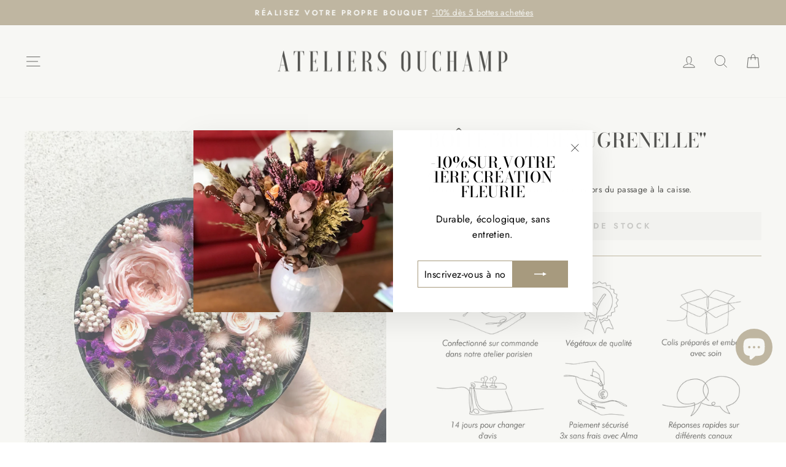

--- FILE ---
content_type: text/html; charset=utf-8
request_url: https://ateliers-ouchamp.com/collections/coffret-rose-eternelle/products/boite-rue-beaugrenelle
body_size: 49383
content:
<!doctype html>
<html class="no-js" lang="fr" dir="ltr">
<head>
  <!-- Hotjar Tracking Code for https://ateliers-ouchamp.com/ -->
<script>
    (function(h,o,t,j,a,r){
        h.hj=h.hj||function(){(h.hj.q=h.hj.q||[]).push(arguments)};
        h._hjSettings={hjid:6380916,hjsv:6};
        a=o.getElementsByTagName('head')[0];
        r=o.createElement('script');r.async=1;
        r.src=t+h._hjSettings.hjid+j+h._hjSettings.hjsv;
        a.appendChild(r);
    })(window,document,'https://static.hotjar.com/c/hotjar-','.js?sv=');
</script>
  <meta charset="utf-8">
  <meta http-equiv="X-UA-Compatible" content="IE=edge,chrome=1">
  <meta name="viewport" content="width=device-width,initial-scale=1">
  <meta name="theme-color" content="#a79a7e">
  <link rel="canonical" href="https://ateliers-ouchamp.com/products/boite-rue-beaugrenelle">
  <link rel="preconnect" href="https://cdn.shopify.com" crossorigin>
  <link rel="preconnect" href="https://fonts.shopifycdn.com" crossorigin>
  <link rel="dns-prefetch" href="https://productreviews.shopifycdn.com">
  <link rel="dns-prefetch" href="https://ajax.googleapis.com">
  <link rel="dns-prefetch" href="https://maps.googleapis.com">
  <link rel="dns-prefetch" href="https://maps.gstatic.com"><link rel="shortcut icon" href="//ateliers-ouchamp.com/cdn/shop/files/LOGO_NEW_8ace6bc6-e819-4a28-9b1f-38cd041aea3a_32x32.png?v=1738923393" type="image/png" /><title>Boîte fleurie stabilisée &quot;Rue Beaugrenelle&quot; | Ateliers Ouchamp
</title>
<meta name="description" content="Grâce au procédé unique de stabilisation qui stoppe la croissance des végétaux, la boîte fleurie &quot;Rue Beaugrenelle&quot; enchantera votre intérieur durant plusieurs mois tout en conservant sa beauté d&#39;origine. Déposez-là où votre cœur le souhaite sans l’arroser et votre boîte fleurie ne fanera jamais même sans lumière."><meta property="og:site_name" content="Ateliers Ouchamp">
  <meta property="og:url" content="https://ateliers-ouchamp.com/products/boite-rue-beaugrenelle">
  <meta property="og:title" content="Boîte &quot;Rue Beaugrenelle&quot;">
  <meta property="og:type" content="product">
  <meta property="og:description" content="Grâce au procédé unique de stabilisation qui stoppe la croissance des végétaux, la boîte fleurie &quot;Rue Beaugrenelle&quot; enchantera votre intérieur durant plusieurs mois tout en conservant sa beauté d&#39;origine. Déposez-là où votre cœur le souhaite sans l’arroser et votre boîte fleurie ne fanera jamais même sans lumière."><meta property="og:image" content="http://ateliers-ouchamp.com/cdn/shop/products/IMG_6719.jpg?v=1666001947">
    <meta property="og:image:secure_url" content="https://ateliers-ouchamp.com/cdn/shop/products/IMG_6719.jpg?v=1666001947">
    <meta property="og:image:width" content="3023">
    <meta property="og:image:height" content="3023"><meta name="twitter:site" content="@">
  <meta name="twitter:card" content="summary_large_image">
  <meta name="twitter:title" content="Boîte "Rue Beaugrenelle"">
  <meta name="twitter:description" content="Grâce au procédé unique de stabilisation qui stoppe la croissance des végétaux, la boîte fleurie &quot;Rue Beaugrenelle&quot; enchantera votre intérieur durant plusieurs mois tout en conservant sa beauté d&#39;origine. Déposez-là où votre cœur le souhaite sans l’arroser et votre boîte fleurie ne fanera jamais même sans lumière.">
<style data-shopify>@font-face {
  font-family: "Bodoni Moda";
  font-weight: 500;
  font-style: normal;
  font-display: swap;
  src: url("//ateliers-ouchamp.com/cdn/fonts/bodoni_moda/bodonimoda_n5.36d0da1db617c453fb46e8089790ab6dc72c2356.woff2") format("woff2"),
       url("//ateliers-ouchamp.com/cdn/fonts/bodoni_moda/bodonimoda_n5.40f612bab009769f87511096f185d9228ad3baa3.woff") format("woff");
}

  @font-face {
  font-family: Jost;
  font-weight: 400;
  font-style: normal;
  font-display: swap;
  src: url("//ateliers-ouchamp.com/cdn/fonts/jost/jost_n4.d47a1b6347ce4a4c9f437608011273009d91f2b7.woff2") format("woff2"),
       url("//ateliers-ouchamp.com/cdn/fonts/jost/jost_n4.791c46290e672b3f85c3d1c651ef2efa3819eadd.woff") format("woff");
}


  @font-face {
  font-family: Jost;
  font-weight: 600;
  font-style: normal;
  font-display: swap;
  src: url("//ateliers-ouchamp.com/cdn/fonts/jost/jost_n6.ec1178db7a7515114a2d84e3dd680832b7af8b99.woff2") format("woff2"),
       url("//ateliers-ouchamp.com/cdn/fonts/jost/jost_n6.b1178bb6bdd3979fef38e103a3816f6980aeaff9.woff") format("woff");
}

  @font-face {
  font-family: Jost;
  font-weight: 400;
  font-style: italic;
  font-display: swap;
  src: url("//ateliers-ouchamp.com/cdn/fonts/jost/jost_i4.b690098389649750ada222b9763d55796c5283a5.woff2") format("woff2"),
       url("//ateliers-ouchamp.com/cdn/fonts/jost/jost_i4.fd766415a47e50b9e391ae7ec04e2ae25e7e28b0.woff") format("woff");
}

  @font-face {
  font-family: Jost;
  font-weight: 600;
  font-style: italic;
  font-display: swap;
  src: url("//ateliers-ouchamp.com/cdn/fonts/jost/jost_i6.9af7e5f39e3a108c08f24047a4276332d9d7b85e.woff2") format("woff2"),
       url("//ateliers-ouchamp.com/cdn/fonts/jost/jost_i6.2bf310262638f998ed206777ce0b9a3b98b6fe92.woff") format("woff");
}

</style><link href="//ateliers-ouchamp.com/cdn/shop/t/29/assets/theme.css?v=114080401782448315331758201010" rel="stylesheet" type="text/css" media="all" />
<style data-shopify>:root {
    --typeHeaderPrimary: "Bodoni Moda";
    --typeHeaderFallback: serif;
    --typeHeaderSize: 38px;
    --typeHeaderWeight: 500;
    --typeHeaderLineHeight: 1;
    --typeHeaderSpacing: 0.0em;

    --typeBasePrimary:Jost;
    --typeBaseFallback:sans-serif;
    --typeBaseSize: 16px;
    --typeBaseWeight: 400;
    --typeBaseSpacing: 0.025em;
    --typeBaseLineHeight: 1.6;
    --typeBaselineHeightMinus01: 1.5;

    --typeCollectionTitle: 18px;

    --iconWeight: 2px;
    --iconLinecaps: miter;

    
        --buttonRadius: 0;
    

    --colorGridOverlayOpacity: 0.1;
    --colorAnnouncement: #a79a7e;
    --colorAnnouncementText: #ffffff;

    --colorBody: #ffffff;
    --colorBodyAlpha05: rgba(255, 255, 255, 0.05);
    --colorBodyDim: #f2f2f2;
    --colorBodyLightDim: #fafafa;
    --colorBodyMediumDim: #f5f5f5;


    --colorBorder: #a79a7e;

    --colorBtnPrimary: #a79a7e;
    --colorBtnPrimaryLight: #bcb29c;
    --colorBtnPrimaryDim: #9d8e6f;
    --colorBtnPrimaryText: #ffffff;

    --colorCartDot: #a79a7e;

    --colorDrawers: #ffffff;
    --colorDrawersDim: #f2f2f2;
    --colorDrawerBorder: #e8e8e1;
    --colorDrawerText: #000000;
    --colorDrawerTextDark: #000000;
    --colorDrawerButton: #a79a7e;
    --colorDrawerButtonText: #ffffff;

    --colorFooter: #e6e1d6;
    --colorFooterText: #000000;
    --colorFooterTextAlpha01: #000000;

    --colorGridOverlay: #000000;
    --colorGridOverlayOpacity: 0.1;

    --colorHeaderTextAlpha01: rgba(0, 0, 0, 0.1);

    --colorHeroText: #ffffff;

    --colorSmallImageBg: #ffffff;
    --colorLargeImageBg: #0f0f0f;

    --colorImageOverlay: #000000;
    --colorImageOverlayOpacity: 0.1;
    --colorImageOverlayTextShadow: 0.2;

    --colorLink: #000000;

    --colorModalBg: rgba(232, 232, 225, 0.6);

    --colorNav: #ffffff;
    --colorNavText: #000000;

    --colorPrice: #1c1d1d;

    --colorSaleTag: #1c1d1d;
    --colorSaleTagText: #ffffff;

    --colorTextBody: #000000;
    --colorTextBodyAlpha015: rgba(0, 0, 0, 0.15);
    --colorTextBodyAlpha005: rgba(0, 0, 0, 0.05);
    --colorTextBodyAlpha008: rgba(0, 0, 0, 0.08);
    --colorTextSavings: #a79a7e;

    --urlIcoSelect: url(//ateliers-ouchamp.com/cdn/shop/t/29/assets/ico-select.svg);
    --urlIcoSelectFooter: url(//ateliers-ouchamp.com/cdn/shop/t/29/assets/ico-select-footer.svg);
    --urlIcoSelectWhite: url(//ateliers-ouchamp.com/cdn/shop/t/29/assets/ico-select-white.svg);

    --grid-gutter: 17px;
    --drawer-gutter: 20px;

    --sizeChartMargin: 25px 0;
    --sizeChartIconMargin: 5px;

    --newsletterReminderPadding: 40px;

    /*Shop Pay Installments*/
    --color-body-text: #000000;
    --color-body: #ffffff;
    --color-bg: #ffffff;
    }

    .placeholder-content {
    background-image: linear-gradient(100deg, #ffffff 40%, #f7f7f7 63%, #ffffff 79%);
    }</style><script>
    document.documentElement.className = document.documentElement.className.replace('no-js', 'js');

    window.theme = window.theme || {};
    theme.routes = {
      home: "/",
      cart: "/cart.js",
      cartPage: "/cart",
      cartAdd: "/cart/add.js",
      cartChange: "/cart/change.js",
      search: "/search",
      predictiveSearch: "/search/suggest"
    };
    theme.strings = {
      soldOut: "Rupture de Stock",
      unavailable: "Non disponible",
      inStockLabel: "En stock",
      oneStockLabel: "",
      otherStockLabel: "",
      willNotShipUntil: "Sera expédié après [date]",
      willBeInStockAfter: "Sera en stock à compter de [date]",
      waitingForStock: "En rupture de stock, expédition prochainement",
      savePrice: "Épargnez [saved_amount]",
      cartEmpty: "Votre panier est vide.",
      cartTermsConfirmation: "Vous devez accepter les termes et conditions de vente pour vérifier",
      searchCollections: "Collections",
      searchPages: "Pages",
      searchArticles: "Des articles",
      productFrom: "À partir de ",
      maxQuantity: "Vous ne pouvez avoir que [quantity] de [title] dans votre panier."
    };
    theme.settings = {
      cartType: "page",
      isCustomerTemplate: false,
      moneyFormat: "{{amount_with_comma_separator}}€",
      saveType: "dollar",
      productImageSize: "square",
      productImageCover: true,
      predictiveSearch: true,
      predictiveSearchType: null,
      predictiveSearchVendor: false,
      predictiveSearchPrice: false,
      quickView: true,
      themeName: 'Impulse',
      themeVersion: "7.6.1"
    };
  </script>

  <script>window.performance && window.performance.mark && window.performance.mark('shopify.content_for_header.start');</script><meta name="google-site-verification" content="Bden9_mMLT7lwntWGE84C35j6RlZyQskqroz3LVYkm4">
<meta name="facebook-domain-verification" content="8j6qdhg8758b0gmqnmqk46ohp8anzv">
<meta name="facebook-domain-verification" content="ftaydcjo222ms9p73o801x1d9kjzhi">
<meta id="shopify-digital-wallet" name="shopify-digital-wallet" content="/20262387766/digital_wallets/dialog">
<meta name="shopify-checkout-api-token" content="29199a82b9e035b00005816382ef4135">
<meta id="in-context-paypal-metadata" data-shop-id="20262387766" data-venmo-supported="false" data-environment="production" data-locale="fr_FR" data-paypal-v4="true" data-currency="EUR">
<link rel="alternate" type="application/json+oembed" href="https://ateliers-ouchamp.com/products/boite-rue-beaugrenelle.oembed">
<script async="async" src="/checkouts/internal/preloads.js?locale=fr-FR"></script>
<script id="shopify-features" type="application/json">{"accessToken":"29199a82b9e035b00005816382ef4135","betas":["rich-media-storefront-analytics"],"domain":"ateliers-ouchamp.com","predictiveSearch":true,"shopId":20262387766,"locale":"fr"}</script>
<script>var Shopify = Shopify || {};
Shopify.shop = "nico-l.myshopify.com";
Shopify.locale = "fr";
Shopify.currency = {"active":"EUR","rate":"1.0"};
Shopify.country = "FR";
Shopify.theme = {"name":"Général","id":188542058845,"schema_name":"Impulse","schema_version":"7.6.1","theme_store_id":857,"role":"main"};
Shopify.theme.handle = "null";
Shopify.theme.style = {"id":null,"handle":null};
Shopify.cdnHost = "ateliers-ouchamp.com/cdn";
Shopify.routes = Shopify.routes || {};
Shopify.routes.root = "/";</script>
<script type="module">!function(o){(o.Shopify=o.Shopify||{}).modules=!0}(window);</script>
<script>!function(o){function n(){var o=[];function n(){o.push(Array.prototype.slice.apply(arguments))}return n.q=o,n}var t=o.Shopify=o.Shopify||{};t.loadFeatures=n(),t.autoloadFeatures=n()}(window);</script>
<script id="shop-js-analytics" type="application/json">{"pageType":"product"}</script>
<script defer="defer" async type="module" src="//ateliers-ouchamp.com/cdn/shopifycloud/shop-js/modules/v2/client.init-shop-cart-sync_Lpn8ZOi5.fr.esm.js"></script>
<script defer="defer" async type="module" src="//ateliers-ouchamp.com/cdn/shopifycloud/shop-js/modules/v2/chunk.common_X4Hu3kma.esm.js"></script>
<script defer="defer" async type="module" src="//ateliers-ouchamp.com/cdn/shopifycloud/shop-js/modules/v2/chunk.modal_BV0V5IrV.esm.js"></script>
<script type="module">
  await import("//ateliers-ouchamp.com/cdn/shopifycloud/shop-js/modules/v2/client.init-shop-cart-sync_Lpn8ZOi5.fr.esm.js");
await import("//ateliers-ouchamp.com/cdn/shopifycloud/shop-js/modules/v2/chunk.common_X4Hu3kma.esm.js");
await import("//ateliers-ouchamp.com/cdn/shopifycloud/shop-js/modules/v2/chunk.modal_BV0V5IrV.esm.js");

  window.Shopify.SignInWithShop?.initShopCartSync?.({"fedCMEnabled":true,"windoidEnabled":true});

</script>
<script>(function() {
  var isLoaded = false;
  function asyncLoad() {
    if (isLoaded) return;
    isLoaded = true;
    var urls = ["https:\/\/formbuilder.hulkapps.com\/skeletopapp.js?shop=nico-l.myshopify.com","https:\/\/d1564fddzjmdj5.cloudfront.net\/initializercolissimo.js?app_name=happycolissimo\u0026cloud=d1564fddzjmdj5.cloudfront.net\u0026shop=nico-l.myshopify.com","https:\/\/loox.io\/widget\/j-xsd0n55w\/loox.1708615805080.js?shop=nico-l.myshopify.com","https:\/\/cdn.weglot.com\/weglot_script_tag.js?shop=nico-l.myshopify.com"];
    for (var i = 0; i < urls.length; i++) {
      var s = document.createElement('script');
      s.type = 'text/javascript';
      s.async = true;
      s.src = urls[i];
      var x = document.getElementsByTagName('script')[0];
      x.parentNode.insertBefore(s, x);
    }
  };
  if(window.attachEvent) {
    window.attachEvent('onload', asyncLoad);
  } else {
    window.addEventListener('load', asyncLoad, false);
  }
})();</script>
<script id="__st">var __st={"a":20262387766,"offset":3600,"reqid":"d2392cca-34a4-48e4-afe0-40b44ba1353f-1769826873","pageurl":"ateliers-ouchamp.com\/collections\/coffret-rose-eternelle\/products\/boite-rue-beaugrenelle","u":"3564c6c55991","p":"product","rtyp":"product","rid":7556008083650};</script>
<script>window.ShopifyPaypalV4VisibilityTracking = true;</script>
<script id="captcha-bootstrap">!function(){'use strict';const t='contact',e='account',n='new_comment',o=[[t,t],['blogs',n],['comments',n],[t,'customer']],c=[[e,'customer_login'],[e,'guest_login'],[e,'recover_customer_password'],[e,'create_customer']],r=t=>t.map((([t,e])=>`form[action*='/${t}']:not([data-nocaptcha='true']) input[name='form_type'][value='${e}']`)).join(','),a=t=>()=>t?[...document.querySelectorAll(t)].map((t=>t.form)):[];function s(){const t=[...o],e=r(t);return a(e)}const i='password',u='form_key',d=['recaptcha-v3-token','g-recaptcha-response','h-captcha-response',i],f=()=>{try{return window.sessionStorage}catch{return}},m='__shopify_v',_=t=>t.elements[u];function p(t,e,n=!1){try{const o=window.sessionStorage,c=JSON.parse(o.getItem(e)),{data:r}=function(t){const{data:e,action:n}=t;return t[m]||n?{data:e,action:n}:{data:t,action:n}}(c);for(const[e,n]of Object.entries(r))t.elements[e]&&(t.elements[e].value=n);n&&o.removeItem(e)}catch(o){console.error('form repopulation failed',{error:o})}}const l='form_type',E='cptcha';function T(t){t.dataset[E]=!0}const w=window,h=w.document,L='Shopify',v='ce_forms',y='captcha';let A=!1;((t,e)=>{const n=(g='f06e6c50-85a8-45c8-87d0-21a2b65856fe',I='https://cdn.shopify.com/shopifycloud/storefront-forms-hcaptcha/ce_storefront_forms_captcha_hcaptcha.v1.5.2.iife.js',D={infoText:'Protégé par hCaptcha',privacyText:'Confidentialité',termsText:'Conditions'},(t,e,n)=>{const o=w[L][v],c=o.bindForm;if(c)return c(t,g,e,D).then(n);var r;o.q.push([[t,g,e,D],n]),r=I,A||(h.body.append(Object.assign(h.createElement('script'),{id:'captcha-provider',async:!0,src:r})),A=!0)});var g,I,D;w[L]=w[L]||{},w[L][v]=w[L][v]||{},w[L][v].q=[],w[L][y]=w[L][y]||{},w[L][y].protect=function(t,e){n(t,void 0,e),T(t)},Object.freeze(w[L][y]),function(t,e,n,w,h,L){const[v,y,A,g]=function(t,e,n){const i=e?o:[],u=t?c:[],d=[...i,...u],f=r(d),m=r(i),_=r(d.filter((([t,e])=>n.includes(e))));return[a(f),a(m),a(_),s()]}(w,h,L),I=t=>{const e=t.target;return e instanceof HTMLFormElement?e:e&&e.form},D=t=>v().includes(t);t.addEventListener('submit',(t=>{const e=I(t);if(!e)return;const n=D(e)&&!e.dataset.hcaptchaBound&&!e.dataset.recaptchaBound,o=_(e),c=g().includes(e)&&(!o||!o.value);(n||c)&&t.preventDefault(),c&&!n&&(function(t){try{if(!f())return;!function(t){const e=f();if(!e)return;const n=_(t);if(!n)return;const o=n.value;o&&e.removeItem(o)}(t);const e=Array.from(Array(32),(()=>Math.random().toString(36)[2])).join('');!function(t,e){_(t)||t.append(Object.assign(document.createElement('input'),{type:'hidden',name:u})),t.elements[u].value=e}(t,e),function(t,e){const n=f();if(!n)return;const o=[...t.querySelectorAll(`input[type='${i}']`)].map((({name:t})=>t)),c=[...d,...o],r={};for(const[a,s]of new FormData(t).entries())c.includes(a)||(r[a]=s);n.setItem(e,JSON.stringify({[m]:1,action:t.action,data:r}))}(t,e)}catch(e){console.error('failed to persist form',e)}}(e),e.submit())}));const S=(t,e)=>{t&&!t.dataset[E]&&(n(t,e.some((e=>e===t))),T(t))};for(const o of['focusin','change'])t.addEventListener(o,(t=>{const e=I(t);D(e)&&S(e,y())}));const B=e.get('form_key'),M=e.get(l),P=B&&M;t.addEventListener('DOMContentLoaded',(()=>{const t=y();if(P)for(const e of t)e.elements[l].value===M&&p(e,B);[...new Set([...A(),...v().filter((t=>'true'===t.dataset.shopifyCaptcha))])].forEach((e=>S(e,t)))}))}(h,new URLSearchParams(w.location.search),n,t,e,['guest_login'])})(!0,!0)}();</script>
<script integrity="sha256-4kQ18oKyAcykRKYeNunJcIwy7WH5gtpwJnB7kiuLZ1E=" data-source-attribution="shopify.loadfeatures" defer="defer" src="//ateliers-ouchamp.com/cdn/shopifycloud/storefront/assets/storefront/load_feature-a0a9edcb.js" crossorigin="anonymous"></script>
<script data-source-attribution="shopify.dynamic_checkout.dynamic.init">var Shopify=Shopify||{};Shopify.PaymentButton=Shopify.PaymentButton||{isStorefrontPortableWallets:!0,init:function(){window.Shopify.PaymentButton.init=function(){};var t=document.createElement("script");t.src="https://ateliers-ouchamp.com/cdn/shopifycloud/portable-wallets/latest/portable-wallets.fr.js",t.type="module",document.head.appendChild(t)}};
</script>
<script data-source-attribution="shopify.dynamic_checkout.buyer_consent">
  function portableWalletsHideBuyerConsent(e){var t=document.getElementById("shopify-buyer-consent"),n=document.getElementById("shopify-subscription-policy-button");t&&n&&(t.classList.add("hidden"),t.setAttribute("aria-hidden","true"),n.removeEventListener("click",e))}function portableWalletsShowBuyerConsent(e){var t=document.getElementById("shopify-buyer-consent"),n=document.getElementById("shopify-subscription-policy-button");t&&n&&(t.classList.remove("hidden"),t.removeAttribute("aria-hidden"),n.addEventListener("click",e))}window.Shopify?.PaymentButton&&(window.Shopify.PaymentButton.hideBuyerConsent=portableWalletsHideBuyerConsent,window.Shopify.PaymentButton.showBuyerConsent=portableWalletsShowBuyerConsent);
</script>
<script data-source-attribution="shopify.dynamic_checkout.cart.bootstrap">document.addEventListener("DOMContentLoaded",(function(){function t(){return document.querySelector("shopify-accelerated-checkout-cart, shopify-accelerated-checkout")}if(t())Shopify.PaymentButton.init();else{new MutationObserver((function(e,n){t()&&(Shopify.PaymentButton.init(),n.disconnect())})).observe(document.body,{childList:!0,subtree:!0})}}));
</script>
<script id='scb4127' type='text/javascript' async='' src='https://ateliers-ouchamp.com/cdn/shopifycloud/privacy-banner/storefront-banner.js'></script><link id="shopify-accelerated-checkout-styles" rel="stylesheet" media="screen" href="https://ateliers-ouchamp.com/cdn/shopifycloud/portable-wallets/latest/accelerated-checkout-backwards-compat.css" crossorigin="anonymous">
<style id="shopify-accelerated-checkout-cart">
        #shopify-buyer-consent {
  margin-top: 1em;
  display: inline-block;
  width: 100%;
}

#shopify-buyer-consent.hidden {
  display: none;
}

#shopify-subscription-policy-button {
  background: none;
  border: none;
  padding: 0;
  text-decoration: underline;
  font-size: inherit;
  cursor: pointer;
}

#shopify-subscription-policy-button::before {
  box-shadow: none;
}

      </style>

<script>window.performance && window.performance.mark && window.performance.mark('shopify.content_for_header.end');</script>

  <script src="//ateliers-ouchamp.com/cdn/shop/t/29/assets/vendor-scripts-v11.js" defer="defer"></script><script src="//ateliers-ouchamp.com/cdn/shop/t/29/assets/theme.js?v=104180769944361832221758200980" defer="defer"></script>
<!-- BEGIN app block: shopify://apps/bss-b2b-solution/blocks/config-header/451233f2-9631-4c49-8b6f-057e4ebcde7f -->

<script id="bss-b2b-config-data">
  	if (typeof BSS_B2B == 'undefined') {
  		var BSS_B2B = {};
	}

	
        BSS_B2B.storeId = 6879;
        BSS_B2B.currentPlan = "false";
        BSS_B2B.planCode = "null";
        BSS_B2B.shopModules = JSON.parse('[{"code":"qb","status":0},{"code":"cp","status":0},{"code":"act","status":0},{"code":"form","status":0},{"code":"tax_exempt","status":0},{"code":"amo","status":0},{"code":"mc","status":0},{"code":"public_api","status":0},{"code":"dc","status":0},{"code":"cart_note","status":0},{"code":"mo","status":0},{"code":"tax_display","status":0},{"code":"sr","status":0},{"code":"bogo","status":0},{"code":"qi","status":0},{"code":"ef","status":0},{"code":"pl","status":0}]');
        BSS_B2B.version = 1;
        var bssB2bApiServer = "https://b2b-solution-api.bsscommerce.com";
        var bssB2bCmsUrl = "https://b2b-solution.bsscommerce.com";
        var bssGeoServiceUrl = "https://geo-ip-service.bsscommerce.com";
        var bssB2bCheckoutUrl = "https://b2b-solution-checkout.bsscommerce.com";
    

	
		BSS_B2B.integrationApp = null;
	

	

	
	
	
	
	
	
	
	
	
	
	
	
	
	
</script>






<script id="bss-b2b-customize">
	
</script>

<style type="text/css">.bss-b2b-discount-code-wrapper {display: none !important}</style>



<script id="bss-b2b-store-data" type="application/json">
{
  "shop": {
    "domain": "ateliers-ouchamp.com",
    "permanent_domain": "nico-l.myshopify.com",
    "url": "https://ateliers-ouchamp.com",
    "secure_url": "https://ateliers-ouchamp.com",
    "money_format": "{{amount_with_comma_separator}}€",
    "currency": "EUR",
    "cart_current_currency": "EUR",
    "multi_currencies": [
        
            "EUR"
        
    ]
  },
  "customer": {
    "id": null,
    "tags": null,
    "tax_exempt": null,
    "first_name": null,
    "last_name": null,
    "phone": null,
    "email": "",
	"country_code": "",
	"addresses": [
		
	]
  },
  "cart": {"note":null,"attributes":{},"original_total_price":0,"total_price":0,"total_discount":0,"total_weight":0.0,"item_count":0,"items":[],"requires_shipping":false,"currency":"EUR","items_subtotal_price":0,"cart_level_discount_applications":[],"checkout_charge_amount":0},
  "line_item_products": [],
  "template": "product",
  "product": "[base64]\/[base64]",
  "product_collections": [
    
      286072406210,
    
      618322198877,
    
      286072144066,
    
      618322100573,
    
      634526237021,
    
      617298821469,
    
      634785857885,
    
      616216002909,
    
      618322264413,
    
      286041440450,
    
      616818344285,
    
      699699757405
    
  ],
  "collection": [{"id":6199054926018,"title":"Boîte à chapeau fleurie \"Place Louis Lépine \" - XS","handle":"la-place-louis-lepine","description":"\u003cp dir=\"ltr\"\u003e\u003cspan\u003eAjoutez une touche de couleur à votre intérieur avec \u003cstrong\u003ela boîte à chapeau fleurie \"Place Louis Lépine\"\u003c\/strong\u003e. Compacte et minimaliste, cette composition de fleurs stabilisées s’intègre parfaitement à votre décoration. Idéale pour sublimer un guéridon, une table ou le rebord d’une fenêtre, elle allie simplicité et originalité.\u003c\/span\u003e\u003c\/p\u003e\n\u003cp dir=\"ltr\"\u003e\u003cstrong\u003eCARACTÉRISTIQUES PRINCIPALES :\u003c\/strong\u003e\u003c\/p\u003e\n\u003cul\u003e\n\u003cli dir=\"ltr\" aria-level=\"1\"\u003e\n\u003cp dir=\"ltr\" role=\"presentation\"\u003e\u003cspan\u003e\u003cstrong\u003eMatériaux\u003c\/strong\u003e :\u003c\/span\u003e\u003cspan\u003e Boîte ronde en kraft contenant des fleurs stabilisées de haute qualité.\u003c\/span\u003e\u003c\/p\u003e\n\u003c\/li\u003e\n\u003cli dir=\"ltr\" aria-level=\"1\"\u003e\n\u003cp dir=\"ltr\" role=\"presentation\"\u003e\u003cspan\u003e\u003cstrong\u003eComposition florale \u003c\/strong\u003e:\u003c\/span\u003e\u003c\/p\u003e\n\u003c\/li\u003e\n\u003cul\u003e\n\u003cli dir=\"ltr\" aria-level=\"2\"\u003e\n\u003cp dir=\"ltr\" role=\"presentation\"\u003e\u003cstrong\u003eFleurs stabilisées \u003c\/strong\u003e\u003c\/p\u003e\n\u003c\/li\u003e\n\u003cli dir=\"ltr\" aria-level=\"2\"\u003e\n\u003cp dir=\"ltr\" role=\"presentation\"\u003e\u003cstrong\u003eFeuillages stabilisés \u003c\/strong\u003e\u003c\/p\u003e\n\u003c\/li\u003e\n\u003c\/ul\u003e\n\u003cli dir=\"ltr\" aria-level=\"1\"\u003e\n\u003cp dir=\"ltr\" role=\"presentation\"\u003e\u003cspan\u003e\u003cstrong\u003eDurabilité \u003c\/strong\u003e:\u003c\/span\u003e\u003cspan\u003e Les fleurs stabilisées conservent leur éclat pendant plus d'un an sans nécessiter d’entretien.\u003c\/span\u003e\u003c\/p\u003e\n\u003c\/li\u003e\n\u003c\/ul\u003e\n\u003cp dir=\"ltr\"\u003e\u003cstrong\u003eDIMENSIONS :\u003c\/strong\u003e\u003c\/p\u003e\n\u003cul\u003e\n\u003cli dir=\"ltr\" aria-level=\"1\"\u003e\n\u003cp dir=\"ltr\" role=\"presentation\"\u003e\u003cspan\u003e\u003cstrong\u003eTaille XS \u003c\/strong\u003e: \u003c\/span\u003e\u003cspan\u003eDiamètre 7 cm, hauteur 8 cm.\u003c\/span\u003e\u003c\/p\u003e\n\u003c\/li\u003e\n\u003c\/ul\u003e\n\u003cp dir=\"ltr\"\u003e\u003cstrong\u003ePOURQUOI CHOISIR LA BOÎTE \"PLACE LOUIS LÉPINE\" ?\u003c\/strong\u003e\u003c\/p\u003e\n\u003cul\u003e\n\u003cli dir=\"ltr\" aria-level=\"1\"\u003e\n\u003cp dir=\"ltr\" role=\"presentation\"\u003e\u003cstrong\u003eZéro entretien\u003c\/strong\u003e\u003cspan\u003e : Une décoration florale élégante sans arrosage ni soin particulier.\u003c\/span\u003e\u003c\/p\u003e\n\u003c\/li\u003e\n\u003cli dir=\"ltr\" aria-level=\"1\"\u003e\n\u003cp dir=\"ltr\" role=\"presentation\"\u003e\u003cstrong\u003eCadeau parfait\u003c\/strong\u003e\u003cspan\u003e : Une attention unique et intemporelle, idéale pour un anniversaire, une pendaison de crémaillère ou toute occasion spéciale.\u003c\/span\u003e\u003c\/p\u003e\n\u003c\/li\u003e\n\u003cli dir=\"ltr\" aria-level=\"1\"\u003e\n\u003cp dir=\"ltr\" role=\"presentation\"\u003e\u003cstrong\u003eFormat pratique\u003c\/strong\u003e\u003cspan\u003e : Son petit format permet de la déplacer facilement et de l’adapter à tous les espaces.\u003c\/span\u003e\u003c\/p\u003e\n\u003c\/li\u003e\n\u003c\/ul\u003e\n\u003cp dir=\"ltr\"\u003e\u003cstrong\u003eOPTIONS DE PERSONNALISATION :\u003c\/strong\u003e\u003c\/p\u003e\n\u003cul\u003e\n\u003cli dir=\"ltr\" aria-level=\"1\"\u003e\n\u003cp dir=\"ltr\" role=\"presentation\"\u003e\u003cspan\u003e\u003cstrong\u003eCouleurs disponibles\u003c\/strong\u003e :\u003c\/span\u003e\u003cspan\u003e Bleu, rose, orange, rouge, vert, jaune, blanc ou multicolore.\u003c\/span\u003e\u003c\/p\u003e\n\u003c\/li\u003e\n\u003c\/ul\u003e\n\u003cp dir=\"ltr\"\u003e\u003cspan\u003eChaque création est réalisée à la main en France, garantissant une qualité artisanale exceptionnelle. Les fleurs stabilisées utilisées sont écologiques et non allergènes, vous permettant de profiter de leur beauté sans contrainte.\u003c\/span\u003e\u003c\/p\u003e\n\u003cp dir=\"ltr\"\u003ePour découvrir d'autres compositions, explorez notre \u003ca href=\"https:\/\/ateliers-ouchamp.com\/collections\/boites-fleurs-stabilisees\" target=\"_blank\" rel=\"noopener\"\u003ecollection de boîtes \u003c\/a\u003ede fleurs stabilisées ou retrouvez \u003ca href=\"https:\/\/ateliers-ouchamp.com\/collections\/boutique\" target=\"_blank\" rel=\"noopener\"\u003el'ensemble de nos créations\u003c\/a\u003e en fleurs stabilisées.\u003c\/p\u003e","published_at":"2021-02-02T19:45:18+01:00","created_at":"2021-01-26T22:49:59+01:00","vendor":"Ateliers Ouchamp","type":"Boite","tags":["-50","-70","Boite","rose","rose blanc","Rose bleu","rose jaune","Rose rose","rose rouge"],"price":2800,"price_min":2800,"price_max":2800,"available":true,"price_varies":false,"compare_at_price":null,"compare_at_price_min":0,"compare_at_price_max":0,"compare_at_price_varies":false,"variants":[{"id":38086218678466,"title":"Bleu","option1":"Bleu","option2":null,"option3":null,"sku":"","requires_shipping":true,"taxable":true,"featured_image":null,"available":true,"name":"Boîte à chapeau fleurie \"Place Louis Lépine \" - XS - Bleu","public_title":"Bleu","options":["Bleu"],"price":2800,"weight":500,"compare_at_price":null,"inventory_management":"shopify","barcode":"","requires_selling_plan":false,"selling_plan_allocations":[]},{"id":38086218711234,"title":"Rose","option1":"Rose","option2":null,"option3":null,"sku":"","requires_shipping":true,"taxable":true,"featured_image":null,"available":true,"name":"Boîte à chapeau fleurie \"Place Louis Lépine \" - XS - Rose","public_title":"Rose","options":["Rose"],"price":2800,"weight":500,"compare_at_price":null,"inventory_management":"shopify","barcode":"","requires_selling_plan":false,"selling_plan_allocations":[]},{"id":38086218744002,"title":"Orange","option1":"Orange","option2":null,"option3":null,"sku":"","requires_shipping":true,"taxable":true,"featured_image":null,"available":true,"name":"Boîte à chapeau fleurie \"Place Louis Lépine \" - XS - Orange","public_title":"Orange","options":["Orange"],"price":2800,"weight":500,"compare_at_price":null,"inventory_management":"shopify","barcode":"","requires_selling_plan":false,"selling_plan_allocations":[]},{"id":38086218776770,"title":"Rouge","option1":"Rouge","option2":null,"option3":null,"sku":"","requires_shipping":true,"taxable":true,"featured_image":null,"available":true,"name":"Boîte à chapeau fleurie \"Place Louis Lépine \" - XS - Rouge","public_title":"Rouge","options":["Rouge"],"price":2800,"weight":500,"compare_at_price":null,"inventory_management":"shopify","barcode":"","requires_selling_plan":false,"selling_plan_allocations":[]},{"id":38086218809538,"title":"Vert","option1":"Vert","option2":null,"option3":null,"sku":"","requires_shipping":true,"taxable":true,"featured_image":null,"available":true,"name":"Boîte à chapeau fleurie \"Place Louis Lépine \" - XS - Vert","public_title":"Vert","options":["Vert"],"price":2800,"weight":500,"compare_at_price":null,"inventory_management":"shopify","barcode":"","requires_selling_plan":false,"selling_plan_allocations":[]},{"id":38086218842306,"title":"Jaune","option1":"Jaune","option2":null,"option3":null,"sku":"","requires_shipping":true,"taxable":true,"featured_image":null,"available":true,"name":"Boîte à chapeau fleurie \"Place Louis Lépine \" - XS - Jaune","public_title":"Jaune","options":["Jaune"],"price":2800,"weight":500,"compare_at_price":null,"inventory_management":"shopify","barcode":"","requires_selling_plan":false,"selling_plan_allocations":[]},{"id":41688748425410,"title":"Blanc","option1":"Blanc","option2":null,"option3":null,"sku":"","requires_shipping":true,"taxable":true,"featured_image":null,"available":true,"name":"Boîte à chapeau fleurie \"Place Louis Lépine \" - XS - Blanc","public_title":"Blanc","options":["Blanc"],"price":2800,"weight":500,"compare_at_price":null,"inventory_management":"shopify","barcode":"","requires_selling_plan":false,"selling_plan_allocations":[]},{"id":41688748818626,"title":"Multi","option1":"Multi","option2":null,"option3":null,"sku":"","requires_shipping":true,"taxable":true,"featured_image":null,"available":true,"name":"Boîte à chapeau fleurie \"Place Louis Lépine \" - XS - Multi","public_title":"Multi","options":["Multi"],"price":2800,"weight":500,"compare_at_price":null,"inventory_management":"shopify","barcode":"","requires_selling_plan":false,"selling_plan_allocations":[]}],"images":["\/\/ateliers-ouchamp.com\/cdn\/shop\/products\/20220225_110909.jpg?v=1695633570","\/\/ateliers-ouchamp.com\/cdn\/shop\/products\/20220225_110749.jpg?v=1695633570","\/\/ateliers-ouchamp.com\/cdn\/shop\/products\/20220225_110814.jpg?v=1695633570","\/\/ateliers-ouchamp.com\/cdn\/shop\/products\/20220225_110827.jpg?v=1695633570"],"featured_image":"\/\/ateliers-ouchamp.com\/cdn\/shop\/products\/20220225_110909.jpg?v=1695633570","options":["Couleur"],"media":[{"alt":"Boîte fleuries stabilisées \"Place Louis Lépine\" | Ateliers Ouchamp ","id":24687887974594,"position":1,"preview_image":{"aspect_ratio":1.0,"height":3024,"width":3024,"src":"\/\/ateliers-ouchamp.com\/cdn\/shop\/products\/20220225_110909.jpg?v=1695633570"},"aspect_ratio":1.0,"height":3024,"media_type":"image","src":"\/\/ateliers-ouchamp.com\/cdn\/shop\/products\/20220225_110909.jpg?v=1695633570","width":3024},{"alt":"Boite fleurs stabilisées Ateliers Ouchamp","id":24687887876290,"position":2,"preview_image":{"aspect_ratio":1.0,"height":3024,"width":3024,"src":"\/\/ateliers-ouchamp.com\/cdn\/shop\/products\/20220225_110749.jpg?v=1695633570"},"aspect_ratio":1.0,"height":3024,"media_type":"image","src":"\/\/ateliers-ouchamp.com\/cdn\/shop\/products\/20220225_110749.jpg?v=1695633570","width":3024},{"alt":"Boite fleurs stabilisées Ateliers Ouchamp","id":24687887909058,"position":3,"preview_image":{"aspect_ratio":1.0,"height":3024,"width":3024,"src":"\/\/ateliers-ouchamp.com\/cdn\/shop\/products\/20220225_110814.jpg?v=1695633570"},"aspect_ratio":1.0,"height":3024,"media_type":"image","src":"\/\/ateliers-ouchamp.com\/cdn\/shop\/products\/20220225_110814.jpg?v=1695633570","width":3024},{"alt":"Boite fleurs stabilisées Ateliers Ouchamp","id":24687887941826,"position":4,"preview_image":{"aspect_ratio":1.0,"height":3024,"width":3024,"src":"\/\/ateliers-ouchamp.com\/cdn\/shop\/products\/20220225_110827.jpg?v=1695633570"},"aspect_ratio":1.0,"height":3024,"media_type":"image","src":"\/\/ateliers-ouchamp.com\/cdn\/shop\/products\/20220225_110827.jpg?v=1695633570","width":3024}],"requires_selling_plan":false,"selling_plan_groups":[],"content":"\u003cp dir=\"ltr\"\u003e\u003cspan\u003eAjoutez une touche de couleur à votre intérieur avec \u003cstrong\u003ela boîte à chapeau fleurie \"Place Louis Lépine\"\u003c\/strong\u003e. Compacte et minimaliste, cette composition de fleurs stabilisées s’intègre parfaitement à votre décoration. Idéale pour sublimer un guéridon, une table ou le rebord d’une fenêtre, elle allie simplicité et originalité.\u003c\/span\u003e\u003c\/p\u003e\n\u003cp dir=\"ltr\"\u003e\u003cstrong\u003eCARACTÉRISTIQUES PRINCIPALES :\u003c\/strong\u003e\u003c\/p\u003e\n\u003cul\u003e\n\u003cli dir=\"ltr\" aria-level=\"1\"\u003e\n\u003cp dir=\"ltr\" role=\"presentation\"\u003e\u003cspan\u003e\u003cstrong\u003eMatériaux\u003c\/strong\u003e :\u003c\/span\u003e\u003cspan\u003e Boîte ronde en kraft contenant des fleurs stabilisées de haute qualité.\u003c\/span\u003e\u003c\/p\u003e\n\u003c\/li\u003e\n\u003cli dir=\"ltr\" aria-level=\"1\"\u003e\n\u003cp dir=\"ltr\" role=\"presentation\"\u003e\u003cspan\u003e\u003cstrong\u003eComposition florale \u003c\/strong\u003e:\u003c\/span\u003e\u003c\/p\u003e\n\u003c\/li\u003e\n\u003cul\u003e\n\u003cli dir=\"ltr\" aria-level=\"2\"\u003e\n\u003cp dir=\"ltr\" role=\"presentation\"\u003e\u003cstrong\u003eFleurs stabilisées \u003c\/strong\u003e\u003c\/p\u003e\n\u003c\/li\u003e\n\u003cli dir=\"ltr\" aria-level=\"2\"\u003e\n\u003cp dir=\"ltr\" role=\"presentation\"\u003e\u003cstrong\u003eFeuillages stabilisés \u003c\/strong\u003e\u003c\/p\u003e\n\u003c\/li\u003e\n\u003c\/ul\u003e\n\u003cli dir=\"ltr\" aria-level=\"1\"\u003e\n\u003cp dir=\"ltr\" role=\"presentation\"\u003e\u003cspan\u003e\u003cstrong\u003eDurabilité \u003c\/strong\u003e:\u003c\/span\u003e\u003cspan\u003e Les fleurs stabilisées conservent leur éclat pendant plus d'un an sans nécessiter d’entretien.\u003c\/span\u003e\u003c\/p\u003e\n\u003c\/li\u003e\n\u003c\/ul\u003e\n\u003cp dir=\"ltr\"\u003e\u003cstrong\u003eDIMENSIONS :\u003c\/strong\u003e\u003c\/p\u003e\n\u003cul\u003e\n\u003cli dir=\"ltr\" aria-level=\"1\"\u003e\n\u003cp dir=\"ltr\" role=\"presentation\"\u003e\u003cspan\u003e\u003cstrong\u003eTaille XS \u003c\/strong\u003e: \u003c\/span\u003e\u003cspan\u003eDiamètre 7 cm, hauteur 8 cm.\u003c\/span\u003e\u003c\/p\u003e\n\u003c\/li\u003e\n\u003c\/ul\u003e\n\u003cp dir=\"ltr\"\u003e\u003cstrong\u003ePOURQUOI CHOISIR LA BOÎTE \"PLACE LOUIS LÉPINE\" ?\u003c\/strong\u003e\u003c\/p\u003e\n\u003cul\u003e\n\u003cli dir=\"ltr\" aria-level=\"1\"\u003e\n\u003cp dir=\"ltr\" role=\"presentation\"\u003e\u003cstrong\u003eZéro entretien\u003c\/strong\u003e\u003cspan\u003e : Une décoration florale élégante sans arrosage ni soin particulier.\u003c\/span\u003e\u003c\/p\u003e\n\u003c\/li\u003e\n\u003cli dir=\"ltr\" aria-level=\"1\"\u003e\n\u003cp dir=\"ltr\" role=\"presentation\"\u003e\u003cstrong\u003eCadeau parfait\u003c\/strong\u003e\u003cspan\u003e : Une attention unique et intemporelle, idéale pour un anniversaire, une pendaison de crémaillère ou toute occasion spéciale.\u003c\/span\u003e\u003c\/p\u003e\n\u003c\/li\u003e\n\u003cli dir=\"ltr\" aria-level=\"1\"\u003e\n\u003cp dir=\"ltr\" role=\"presentation\"\u003e\u003cstrong\u003eFormat pratique\u003c\/strong\u003e\u003cspan\u003e : Son petit format permet de la déplacer facilement et de l’adapter à tous les espaces.\u003c\/span\u003e\u003c\/p\u003e\n\u003c\/li\u003e\n\u003c\/ul\u003e\n\u003cp dir=\"ltr\"\u003e\u003cstrong\u003eOPTIONS DE PERSONNALISATION :\u003c\/strong\u003e\u003c\/p\u003e\n\u003cul\u003e\n\u003cli dir=\"ltr\" aria-level=\"1\"\u003e\n\u003cp dir=\"ltr\" role=\"presentation\"\u003e\u003cspan\u003e\u003cstrong\u003eCouleurs disponibles\u003c\/strong\u003e :\u003c\/span\u003e\u003cspan\u003e Bleu, rose, orange, rouge, vert, jaune, blanc ou multicolore.\u003c\/span\u003e\u003c\/p\u003e\n\u003c\/li\u003e\n\u003c\/ul\u003e\n\u003cp dir=\"ltr\"\u003e\u003cspan\u003eChaque création est réalisée à la main en France, garantissant une qualité artisanale exceptionnelle. Les fleurs stabilisées utilisées sont écologiques et non allergènes, vous permettant de profiter de leur beauté sans contrainte.\u003c\/span\u003e\u003c\/p\u003e\n\u003cp dir=\"ltr\"\u003ePour découvrir d'autres compositions, explorez notre \u003ca href=\"https:\/\/ateliers-ouchamp.com\/collections\/boites-fleurs-stabilisees\" target=\"_blank\" rel=\"noopener\"\u003ecollection de boîtes \u003c\/a\u003ede fleurs stabilisées ou retrouvez \u003ca href=\"https:\/\/ateliers-ouchamp.com\/collections\/boutique\" target=\"_blank\" rel=\"noopener\"\u003el'ensemble de nos créations\u003c\/a\u003e en fleurs stabilisées.\u003c\/p\u003e"},{"id":6833303814338,"title":"Boîte \"Allée des Hortensias\"","handle":"allee-des-hortensias","description":"\u003cp\u003eSi vous cherchiez une composition florale simple et minimaliste. Mais tout en sortant des sentiers battus en évitant d'acheter un bouquet de fleurs classique.\u003cbr data-mce-fragment=\"1\"\u003e\u003cbr data-mce-fragment=\"1\"\u003eNe cherchez plus ! Ateliers Ouchamp vous ont trouvé une solution alternative : les boîtes ! Parfaites pour vos milieux de tables, égayer un guéridon ou encore sur le rebord d'une de vos fenêtres. \u003cbr data-mce-fragment=\"1\"\u003e\u003cbr data-mce-fragment=\"1\"\u003eLe plus de la Boîte \"Allée des Hortensias\" c'est qu'elle est déplaçable ! À la fois sobre et pétillante de couleurs, vous faut-il plus de raisons pour risquer le coup de coeur ?\u003cbr data-mce-fragment=\"1\"\u003e\u003cbr data-mce-fragment=\"1\"\u003eLes fleurs stabilisées sont des fleurs naturelles. Leurs apparences de fleurs fraîchement coupées permettent d’admirer leurs beautés sans les voir se faner dans le temps. \u003cbr\u003e\u003c\/p\u003e\n\u003cp\u003e\u003cspan style=\"font-weight: 400;\"\u003eGrâce à cette technique, elles se conservent a minima 1 an voire plus. Sans eau, ni lumière, elles restent merveilleuses sans solliciter votre aide !\u003c\/span\u003e\u003c\/p\u003e\n\u003cp\u003e \u003c\/p\u003e\n\u003cp\u003e\u003cspan style=\"text-decoration: underline;\"\u003eComposition\u003c\/span\u003e : 5 Roses, Hortensia, Amaranthe, Broom, Diosmi, Pali Pala \u0026amp; Parvifolia.\u003c\/p\u003e\n\u003cp style=\"margin: 0cm; margin-bottom: .0001pt; text-align: justify;\"\u003e\u003cspan style=\"text-decoration: underline;\"\u003eDimensions\u003c\/span\u003e : Diamètre 14cm \/ Hauteur 10 cm\u003c\/p\u003e\n\u003ch2\u003e\u003c\/h2\u003e","published_at":"2021-07-06T16:14:01+02:00","created_at":"2021-07-06T15:19:19+02:00","vendor":"Ateliers Ouchamp","type":"Boite","tags":["70-150","Achillée","achillée vert","Boite","broom blanc","Broom rose","diosmi","diosmi rose","diosmi rose fushia","eucalyptus Parvifolia","Hortensia","Hortensia rose","hortensia rose pastel","Hortensia stabilisé","pali pala","pali pala crème","pali pala vert claire","Parvifolia","parvifolia vert","rose","Rose rose","Rose stabilisée","Rose éternelle","Tikki"],"price":8590,"price_min":8590,"price_max":8590,"available":false,"price_varies":false,"compare_at_price":null,"compare_at_price_min":0,"compare_at_price_max":0,"compare_at_price_varies":false,"variants":[{"id":44738838987063,"title":"Rose","option1":"Rose","option2":null,"option3":null,"sku":null,"requires_shipping":true,"taxable":true,"featured_image":{"id":29377714225346,"product_id":6833303814338,"position":4,"created_at":"2021-07-06T15:32:27+02:00","updated_at":"2023-02-21T12:16:12+01:00","alt":"Boite \"Allée des Hortensias\" rose","width":2184,"height":2184,"src":"\/\/ateliers-ouchamp.com\/cdn\/shop\/products\/20210706_151152.jpg?v=1676978172","variant_ids":[44738838987063]},"available":false,"name":"Boîte \"Allée des Hortensias\" - Rose","public_title":"Rose","options":["Rose"],"price":8590,"weight":1000,"compare_at_price":null,"inventory_management":"shopify","barcode":null,"featured_media":{"alt":"Boite \"Allée des Hortensias\" rose","id":21674425876674,"position":4,"preview_image":{"aspect_ratio":1.0,"height":2184,"width":2184,"src":"\/\/ateliers-ouchamp.com\/cdn\/shop\/products\/20210706_151152.jpg?v=1676978172"}},"requires_selling_plan":false,"selling_plan_allocations":[]},{"id":44738839019831,"title":"Blanc","option1":"Blanc","option2":null,"option3":null,"sku":null,"requires_shipping":true,"taxable":true,"featured_image":{"id":40724507951415,"product_id":6833303814338,"position":1,"created_at":"2023-02-21T12:16:06+01:00","updated_at":"2023-02-21T12:16:12+01:00","alt":"Boîte en fleurs stabilisées \"Allée des Hortensias\" | Ateliers Ouchamp ","width":1126,"height":1126,"src":"\/\/ateliers-ouchamp.com\/cdn\/shop\/products\/Captured_ecran2023-02-15a15.21.58.png?v=1676978172","variant_ids":[44738839019831]},"available":false,"name":"Boîte \"Allée des Hortensias\" - Blanc","public_title":"Blanc","options":["Blanc"],"price":8590,"weight":1000,"compare_at_price":null,"inventory_management":"shopify","barcode":null,"featured_media":{"alt":"Boîte en fleurs stabilisées \"Allée des Hortensias\" | Ateliers Ouchamp ","id":33069294321975,"position":1,"preview_image":{"aspect_ratio":1.0,"height":1126,"width":1126,"src":"\/\/ateliers-ouchamp.com\/cdn\/shop\/products\/Captured_ecran2023-02-15a15.21.58.png?v=1676978172"}},"requires_selling_plan":false,"selling_plan_allocations":[]}],"images":["\/\/ateliers-ouchamp.com\/cdn\/shop\/products\/Captured_ecran2023-02-15a15.21.58.png?v=1676978172","\/\/ateliers-ouchamp.com\/cdn\/shop\/products\/20210706_151205.jpg?v=1676978172","\/\/ateliers-ouchamp.com\/cdn\/shop\/products\/20210706_151158.jpg?v=1676978172","\/\/ateliers-ouchamp.com\/cdn\/shop\/products\/20210706_151152.jpg?v=1676978172"],"featured_image":"\/\/ateliers-ouchamp.com\/cdn\/shop\/products\/Captured_ecran2023-02-15a15.21.58.png?v=1676978172","options":["Couleur"],"media":[{"alt":"Boîte en fleurs stabilisées \"Allée des Hortensias\" | Ateliers Ouchamp ","id":33069294321975,"position":1,"preview_image":{"aspect_ratio":1.0,"height":1126,"width":1126,"src":"\/\/ateliers-ouchamp.com\/cdn\/shop\/products\/Captured_ecran2023-02-15a15.21.58.png?v=1676978172"},"aspect_ratio":1.0,"height":1126,"media_type":"image","src":"\/\/ateliers-ouchamp.com\/cdn\/shop\/products\/Captured_ecran2023-02-15a15.21.58.png?v=1676978172","width":1126},{"alt":"Boite \"Allée des Hortensias\" rose","id":21674425811138,"position":2,"preview_image":{"aspect_ratio":1.0,"height":2232,"width":2232,"src":"\/\/ateliers-ouchamp.com\/cdn\/shop\/products\/20210706_151205.jpg?v=1676978172"},"aspect_ratio":1.0,"height":2232,"media_type":"image","src":"\/\/ateliers-ouchamp.com\/cdn\/shop\/products\/20210706_151205.jpg?v=1676978172","width":2232},{"alt":"Boite \"Allée des Hortensias\" rose","id":21674425843906,"position":3,"preview_image":{"aspect_ratio":1.0,"height":1987,"width":1987,"src":"\/\/ateliers-ouchamp.com\/cdn\/shop\/products\/20210706_151158.jpg?v=1676978172"},"aspect_ratio":1.0,"height":1987,"media_type":"image","src":"\/\/ateliers-ouchamp.com\/cdn\/shop\/products\/20210706_151158.jpg?v=1676978172","width":1987},{"alt":"Boite \"Allée des Hortensias\" rose","id":21674425876674,"position":4,"preview_image":{"aspect_ratio":1.0,"height":2184,"width":2184,"src":"\/\/ateliers-ouchamp.com\/cdn\/shop\/products\/20210706_151152.jpg?v=1676978172"},"aspect_ratio":1.0,"height":2184,"media_type":"image","src":"\/\/ateliers-ouchamp.com\/cdn\/shop\/products\/20210706_151152.jpg?v=1676978172","width":2184}],"requires_selling_plan":false,"selling_plan_groups":[],"content":"\u003cp\u003eSi vous cherchiez une composition florale simple et minimaliste. Mais tout en sortant des sentiers battus en évitant d'acheter un bouquet de fleurs classique.\u003cbr data-mce-fragment=\"1\"\u003e\u003cbr data-mce-fragment=\"1\"\u003eNe cherchez plus ! Ateliers Ouchamp vous ont trouvé une solution alternative : les boîtes ! Parfaites pour vos milieux de tables, égayer un guéridon ou encore sur le rebord d'une de vos fenêtres. \u003cbr data-mce-fragment=\"1\"\u003e\u003cbr data-mce-fragment=\"1\"\u003eLe plus de la Boîte \"Allée des Hortensias\" c'est qu'elle est déplaçable ! À la fois sobre et pétillante de couleurs, vous faut-il plus de raisons pour risquer le coup de coeur ?\u003cbr data-mce-fragment=\"1\"\u003e\u003cbr data-mce-fragment=\"1\"\u003eLes fleurs stabilisées sont des fleurs naturelles. Leurs apparences de fleurs fraîchement coupées permettent d’admirer leurs beautés sans les voir se faner dans le temps. \u003cbr\u003e\u003c\/p\u003e\n\u003cp\u003e\u003cspan style=\"font-weight: 400;\"\u003eGrâce à cette technique, elles se conservent a minima 1 an voire plus. Sans eau, ni lumière, elles restent merveilleuses sans solliciter votre aide !\u003c\/span\u003e\u003c\/p\u003e\n\u003cp\u003e \u003c\/p\u003e\n\u003cp\u003e\u003cspan style=\"text-decoration: underline;\"\u003eComposition\u003c\/span\u003e : 5 Roses, Hortensia, Amaranthe, Broom, Diosmi, Pali Pala \u0026amp; Parvifolia.\u003c\/p\u003e\n\u003cp style=\"margin: 0cm; margin-bottom: .0001pt; text-align: justify;\"\u003e\u003cspan style=\"text-decoration: underline;\"\u003eDimensions\u003c\/span\u003e : Diamètre 14cm \/ Hauteur 10 cm\u003c\/p\u003e\n\u003ch2\u003e\u003c\/h2\u003e"},{"id":6076701212866,"title":"Boîte \"Rue Sainte-Anne\"","handle":"la-rue-sainte-anne","description":"\u003cp\u003eNotre boite à chapeau fleurie en fleurs stabilisées\/éternlles \"Rue Sainte Anne\" constitue un cadeau original!  \u003c\/p\u003e\n\u003cp\u003e\u003cspan style=\"text-decoration: underline;\"\u003eComposition: \u003c\/span\u003e Rose, Hortensia, Bruyère, Lagurus et Mash Reed.\u003c\/p\u003e\n\u003cp\u003e\u003cspan style=\"text-decoration: underline;\"\u003eDimensions :\u003c\/span\u003e Diamètre 14cm \/ Hauteur 10cm\u003c\/p\u003e","published_at":"2022-09-10T08:28:00+02:00","created_at":"2020-11-13T17:31:31+01:00","vendor":"Ateliers Ouchamp","type":"Boite","tags":["70-150","Boite","rose","Rose rose"],"price":7990,"price_min":7990,"price_max":7990,"available":false,"price_varies":false,"compare_at_price":null,"compare_at_price_min":0,"compare_at_price_max":0,"compare_at_price_varies":false,"variants":[{"id":37557112701122,"title":"Default Title","option1":"Default Title","option2":null,"option3":null,"sku":null,"requires_shipping":true,"taxable":true,"featured_image":null,"available":false,"name":"Boîte \"Rue Sainte-Anne\"","public_title":null,"options":["Default Title"],"price":7990,"weight":1000,"compare_at_price":null,"inventory_management":"shopify","barcode":null,"requires_selling_plan":false,"selling_plan_allocations":[]}],"images":["\/\/ateliers-ouchamp.com\/cdn\/shop\/products\/20201117_100343.jpg?v=1606504472","\/\/ateliers-ouchamp.com\/cdn\/shop\/products\/20201117_141140.jpg?v=1605630621","\/\/ateliers-ouchamp.com\/cdn\/shop\/products\/20201117_141221.jpg?v=1605630635"],"featured_image":"\/\/ateliers-ouchamp.com\/cdn\/shop\/products\/20201117_100343.jpg?v=1606504472","options":["Title"],"media":[{"alt":"Boîte fleurs stabilisées 'Rue Sainte Anne\" | Ateliers Ouchamp","id":14962344394946,"position":1,"preview_image":{"aspect_ratio":1.0,"height":2374,"width":2374,"src":"\/\/ateliers-ouchamp.com\/cdn\/shop\/products\/20201117_100343.jpg?v=1606504472"},"aspect_ratio":1.0,"height":2374,"media_type":"image","src":"\/\/ateliers-ouchamp.com\/cdn\/shop\/products\/20201117_100343.jpg?v=1606504472","width":2374},{"alt":null,"id":14964645920962,"position":2,"preview_image":{"aspect_ratio":1.0,"height":1992,"width":1992,"src":"\/\/ateliers-ouchamp.com\/cdn\/shop\/products\/20201117_141140.jpg?v=1605630621"},"aspect_ratio":1.0,"height":1992,"media_type":"image","src":"\/\/ateliers-ouchamp.com\/cdn\/shop\/products\/20201117_141140.jpg?v=1605630621","width":1992},{"alt":null,"id":14964646936770,"position":3,"preview_image":{"aspect_ratio":1.0,"height":2277,"width":2277,"src":"\/\/ateliers-ouchamp.com\/cdn\/shop\/products\/20201117_141221.jpg?v=1605630635"},"aspect_ratio":1.0,"height":2277,"media_type":"image","src":"\/\/ateliers-ouchamp.com\/cdn\/shop\/products\/20201117_141221.jpg?v=1605630635","width":2277}],"requires_selling_plan":false,"selling_plan_groups":[],"content":"\u003cp\u003eNotre boite à chapeau fleurie en fleurs stabilisées\/éternlles \"Rue Sainte Anne\" constitue un cadeau original!  \u003c\/p\u003e\n\u003cp\u003e\u003cspan style=\"text-decoration: underline;\"\u003eComposition: \u003c\/span\u003e Rose, Hortensia, Bruyère, Lagurus et Mash Reed.\u003c\/p\u003e\n\u003cp\u003e\u003cspan style=\"text-decoration: underline;\"\u003eDimensions :\u003c\/span\u003e Diamètre 14cm \/ Hauteur 10cm\u003c\/p\u003e"},{"id":6076648325314,"title":"Boîte à chapeau fleurie \"Rue Julia Bartet\"","handle":"rue-julia-bartet","description":"\u003cp\u003e\u003cspan style=\"font-weight: 400;\"\u003eSi vous cherchiez une composition florale originale et minimaliste. Mais tout en sortant des sentiers battus en évitant d'acheter un bouquet de fleurs classique.\u003c\/span\u003e\u003c\/p\u003e\n\u003cp\u003e\u003cspan style=\"font-weight: 400;\"\u003eNe cherchez plus ! Ateliers Ouchamp vous ont trouvé une solution alternative : les boîtes ! Parfaites pour vos milieux de tables, égayer un guéridon ou encore sur le rebord d'une de vos fenêtres.\u003c\/span\u003e\u003c\/p\u003e\n\u003cp\u003e\u003cspan style=\"font-weight: 400;\"\u003eLe plus de la Boîte \"Rue Julia Bartet\" c'est qu'elle est déplaçable ! À la fois épurée et pétillante de couleurs, vous faut-il plus de raisons pour risquer le coup de cœur ?\u003c\/span\u003e\u003c\/p\u003e\n\u003cp\u003e\u003cspan style=\"font-weight: 400;\"\u003eLes fleurs stabilisées sont des fleurs naturelles. Leurs apparences de fleurs fraîchement coupées permettent d’admirer leurs beautés sans les voir se faner dans le temps. \u003c\/span\u003e\u003c\/p\u003e\n\u003cp\u003e\u003cspan style=\"font-weight: 400;\"\u003eGrâce à cette technique, elles se conservent a minima 1 an voire plus. Sans eau, ni lumière, elles restent merveilleuses sans solliciter votre aide !\u003c\/span\u003e\u003c\/p\u003e\n\u003cp\u003e\u003cspan style=\"text-decoration: underline;\"\u003eComposition\u003c\/span\u003e : 4 Roses, Hortensia, Lichen, Botao, Gypsophile et Lavande\u003cbr\u003e\u003c\/p\u003e\n\u003cp\u003e\u003cspan style=\"text-decoration: underline;\"\u003eDimensions :\u003c\/span\u003e Diamètre 14cm \/ Hauteur 10cm\u003c\/p\u003e","published_at":"2022-05-30T10:05:15+02:00","created_at":"2020-11-13T15:54:28+01:00","vendor":"Ateliers Ouchamp","type":"Boite","tags":["70-150","Boite","rose","Rose bleu"],"price":7990,"price_min":7990,"price_max":7990,"available":false,"price_varies":false,"compare_at_price":null,"compare_at_price_min":0,"compare_at_price_max":0,"compare_at_price_varies":false,"variants":[{"id":37556695793858,"title":"Default Title","option1":"Default Title","option2":null,"option3":null,"sku":"","requires_shipping":true,"taxable":true,"featured_image":null,"available":false,"name":"Boîte à chapeau fleurie \"Rue Julia Bartet\"","public_title":null,"options":["Default Title"],"price":7990,"weight":1000,"compare_at_price":null,"inventory_management":"shopify","barcode":"","requires_selling_plan":false,"selling_plan_allocations":[]}],"images":["\/\/ateliers-ouchamp.com\/cdn\/shop\/products\/20201113_155052.jpg?v=1605279565","\/\/ateliers-ouchamp.com\/cdn\/shop\/products\/20201113_154957.jpg?v=1605279565"],"featured_image":"\/\/ateliers-ouchamp.com\/cdn\/shop\/products\/20201113_155052.jpg?v=1605279565","options":["Title"],"media":[{"alt":"Boîte fleurie stabilisée \"Rue Julia Bartet\" | Ateliers Ouchamp","id":14935639294146,"position":1,"preview_image":{"aspect_ratio":1.0,"height":1980,"width":1980,"src":"\/\/ateliers-ouchamp.com\/cdn\/shop\/products\/20201113_155052.jpg?v=1605279565"},"aspect_ratio":1.0,"height":1980,"media_type":"image","src":"\/\/ateliers-ouchamp.com\/cdn\/shop\/products\/20201113_155052.jpg?v=1605279565","width":1980},{"alt":null,"id":14935639326914,"position":2,"preview_image":{"aspect_ratio":1.0,"height":3024,"width":3024,"src":"\/\/ateliers-ouchamp.com\/cdn\/shop\/products\/20201113_154957.jpg?v=1605279565"},"aspect_ratio":1.0,"height":3024,"media_type":"image","src":"\/\/ateliers-ouchamp.com\/cdn\/shop\/products\/20201113_154957.jpg?v=1605279565","width":3024}],"requires_selling_plan":false,"selling_plan_groups":[],"content":"\u003cp\u003e\u003cspan style=\"font-weight: 400;\"\u003eSi vous cherchiez une composition florale originale et minimaliste. Mais tout en sortant des sentiers battus en évitant d'acheter un bouquet de fleurs classique.\u003c\/span\u003e\u003c\/p\u003e\n\u003cp\u003e\u003cspan style=\"font-weight: 400;\"\u003eNe cherchez plus ! Ateliers Ouchamp vous ont trouvé une solution alternative : les boîtes ! Parfaites pour vos milieux de tables, égayer un guéridon ou encore sur le rebord d'une de vos fenêtres.\u003c\/span\u003e\u003c\/p\u003e\n\u003cp\u003e\u003cspan style=\"font-weight: 400;\"\u003eLe plus de la Boîte \"Rue Julia Bartet\" c'est qu'elle est déplaçable ! À la fois épurée et pétillante de couleurs, vous faut-il plus de raisons pour risquer le coup de cœur ?\u003c\/span\u003e\u003c\/p\u003e\n\u003cp\u003e\u003cspan style=\"font-weight: 400;\"\u003eLes fleurs stabilisées sont des fleurs naturelles. Leurs apparences de fleurs fraîchement coupées permettent d’admirer leurs beautés sans les voir se faner dans le temps. \u003c\/span\u003e\u003c\/p\u003e\n\u003cp\u003e\u003cspan style=\"font-weight: 400;\"\u003eGrâce à cette technique, elles se conservent a minima 1 an voire plus. Sans eau, ni lumière, elles restent merveilleuses sans solliciter votre aide !\u003c\/span\u003e\u003c\/p\u003e\n\u003cp\u003e\u003cspan style=\"text-decoration: underline;\"\u003eComposition\u003c\/span\u003e : 4 Roses, Hortensia, Lichen, Botao, Gypsophile et Lavande\u003cbr\u003e\u003c\/p\u003e\n\u003cp\u003e\u003cspan style=\"text-decoration: underline;\"\u003eDimensions :\u003c\/span\u003e Diamètre 14cm \/ Hauteur 10cm\u003c\/p\u003e"},{"id":7274529423554,"title":"Boîte \"Esplanade des Invalides\"","handle":"esplanade-des-invalides","description":"\u003cp\u003eSi vous cherchiez une composition florale simple et minimaliste. Mais tout en sortant des sentiers battus en évitant d'acheter un bouquet de fleurs classique.\u003cbr\u003e\u003cbr\u003eNe cherchez plus ! Ateliers Ouchamp vous ont trouvé une solution alternative : les boîtes ! Parfaites pour vos milieux de tables, égayer un guéridon ou encore sur le rebord d'une de vos fenêtres.\u003cbr\u003e\u003cbr\u003eLe plus de la Boîte\u003cspan\u003e \"Esplanade des Invalides\"\u003c\/span\u003e c'est qu'elle est déplaçable ! À la fois délicate et pétillante de couleurs, vous faut-il plus de raisons pour risquer le coup de coeur ?\u003cbr\u003e\u003c\/p\u003e\n\u003cp\u003e\u003cspan style=\"font-weight: 400;\"\u003eLes fleurs stabilisées sont des fleurs naturelles. Leurs apparences de fleurs fraîchement coupées permettent d’admirer leurs beautés sans les voir se faner dans le temps. \u003c\/span\u003e\u003c\/p\u003e\n\u003cp\u003e\u003cspan style=\"font-weight: 400;\"\u003eGrâce à cette technique, elles se conservent a minima 1 an voire plus. Sans eau, ni lumière, elles restent merveilleuses sans solliciter votre aide !\u003c\/span\u003e\u003c\/p\u003e\n\u003cp\u003e \u003c\/p\u003e\n\u003cp style=\"margin: 0cm; margin-bottom: .0001pt; text-align: justify;\"\u003e\u003cspan style=\"text-decoration: underline;\"\u003eComposition\u003c\/span\u003e: 1 Rose Pivoine, Hortensia, Ixodia, Mini Gypsophile, Peper Tree \u0026amp; Olivier.\u003cbr\u003e\u003c\/p\u003e\n\u003cp style=\"margin: 0cm; margin-bottom: .0001pt; text-align: justify;\"\u003e \u003c\/p\u003e\n\u003cp style=\"margin: 0cm; margin-bottom: .0001pt; text-align: justify;\"\u003e\u003cspan style=\"text-decoration: underline;\"\u003eDimensions\u003c\/span\u003e: Diamètre 14 cm \/ Hauteur 10 cm\u003c\/p\u003e","published_at":"2022-02-25T15:52:09+01:00","created_at":"2022-02-25T15:42:41+01:00","vendor":"Ateliers Ouchamp","type":"Boite","tags":["70-150","Boite","Hortensia","Hortensia rose","hortensia rose pastel","ixodia","rose","Rose rose"],"price":6990,"price_min":6990,"price_max":6990,"available":false,"price_varies":false,"compare_at_price":null,"compare_at_price_min":0,"compare_at_price_max":0,"compare_at_price_varies":false,"variants":[{"id":41688731910338,"title":"Kraft","option1":"Kraft","option2":null,"option3":null,"sku":null,"requires_shipping":true,"taxable":true,"featured_image":null,"available":false,"name":"Boîte \"Esplanade des Invalides\" - Kraft","public_title":"Kraft","options":["Kraft"],"price":6990,"weight":1000,"compare_at_price":null,"inventory_management":"shopify","barcode":null,"requires_selling_plan":false,"selling_plan_allocations":[]},{"id":41688731943106,"title":"Noir","option1":"Noir","option2":null,"option3":null,"sku":null,"requires_shipping":true,"taxable":true,"featured_image":null,"available":false,"name":"Boîte \"Esplanade des Invalides\" - Noir","public_title":"Noir","options":["Noir"],"price":6990,"weight":1000,"compare_at_price":null,"inventory_management":"shopify","barcode":null,"requires_selling_plan":false,"selling_plan_allocations":[]}],"images":["\/\/ateliers-ouchamp.com\/cdn\/shop\/products\/20220225_110437.jpg?v=1645800816","\/\/ateliers-ouchamp.com\/cdn\/shop\/products\/20220225_110450.jpg?v=1645800816"],"featured_image":"\/\/ateliers-ouchamp.com\/cdn\/shop\/products\/20220225_110437.jpg?v=1645800816","options":["Couleur de la boite"],"media":[{"alt":"Boîte fleurie stabilisée \"Esplanade des Invalides\" | Ateliers Ouchamp ","id":24687855960258,"position":1,"preview_image":{"aspect_ratio":1.0,"height":3024,"width":3024,"src":"\/\/ateliers-ouchamp.com\/cdn\/shop\/products\/20220225_110437.jpg?v=1645800816"},"aspect_ratio":1.0,"height":3024,"media_type":"image","src":"\/\/ateliers-ouchamp.com\/cdn\/shop\/products\/20220225_110437.jpg?v=1645800816","width":3024},{"alt":null,"id":24687855829186,"position":2,"preview_image":{"aspect_ratio":1.0,"height":3024,"width":3024,"src":"\/\/ateliers-ouchamp.com\/cdn\/shop\/products\/20220225_110450.jpg?v=1645800816"},"aspect_ratio":1.0,"height":3024,"media_type":"image","src":"\/\/ateliers-ouchamp.com\/cdn\/shop\/products\/20220225_110450.jpg?v=1645800816","width":3024}],"requires_selling_plan":false,"selling_plan_groups":[],"content":"\u003cp\u003eSi vous cherchiez une composition florale simple et minimaliste. Mais tout en sortant des sentiers battus en évitant d'acheter un bouquet de fleurs classique.\u003cbr\u003e\u003cbr\u003eNe cherchez plus ! Ateliers Ouchamp vous ont trouvé une solution alternative : les boîtes ! Parfaites pour vos milieux de tables, égayer un guéridon ou encore sur le rebord d'une de vos fenêtres.\u003cbr\u003e\u003cbr\u003eLe plus de la Boîte\u003cspan\u003e \"Esplanade des Invalides\"\u003c\/span\u003e c'est qu'elle est déplaçable ! À la fois délicate et pétillante de couleurs, vous faut-il plus de raisons pour risquer le coup de coeur ?\u003cbr\u003e\u003c\/p\u003e\n\u003cp\u003e\u003cspan style=\"font-weight: 400;\"\u003eLes fleurs stabilisées sont des fleurs naturelles. Leurs apparences de fleurs fraîchement coupées permettent d’admirer leurs beautés sans les voir se faner dans le temps. \u003c\/span\u003e\u003c\/p\u003e\n\u003cp\u003e\u003cspan style=\"font-weight: 400;\"\u003eGrâce à cette technique, elles se conservent a minima 1 an voire plus. Sans eau, ni lumière, elles restent merveilleuses sans solliciter votre aide !\u003c\/span\u003e\u003c\/p\u003e\n\u003cp\u003e \u003c\/p\u003e\n\u003cp style=\"margin: 0cm; margin-bottom: .0001pt; text-align: justify;\"\u003e\u003cspan style=\"text-decoration: underline;\"\u003eComposition\u003c\/span\u003e: 1 Rose Pivoine, Hortensia, Ixodia, Mini Gypsophile, Peper Tree \u0026amp; Olivier.\u003cbr\u003e\u003c\/p\u003e\n\u003cp style=\"margin: 0cm; margin-bottom: .0001pt; text-align: justify;\"\u003e \u003c\/p\u003e\n\u003cp style=\"margin: 0cm; margin-bottom: .0001pt; text-align: justify;\"\u003e\u003cspan style=\"text-decoration: underline;\"\u003eDimensions\u003c\/span\u003e: Diamètre 14 cm \/ Hauteur 10 cm\u003c\/p\u003e"},{"id":7364898980034,"title":"Boîte à chapeau fleurie \"Rue de la Rosière\"","handle":"rue-de-la-rosiere","description":"\u003cp dir=\"ltr\"\u003e\u003cspan\u003e​Ajoutez une touche de poésie à votre intérieur avec \u003cstrong\u003ela boîte à chapeau fleurie \"Rue de la Rosière\"\u003c\/strong\u003e. Cette composition faite de roses est présentée dans une élégante boîte ronde, apportant une ambiance sophistiquée à votre décoration.​\u003c\/span\u003e\u003c\/p\u003e\n\u003cp dir=\"ltr\"\u003e\u003cstrong\u003eCARACTÉRISTIQUES PRINCIPALES :\u003c\/strong\u003e\u003c\/p\u003e\n\u003cul\u003e\n\u003cli aria-level=\"1\" dir=\"ltr\"\u003e\n\u003cp role=\"presentation\" dir=\"ltr\"\u003e\u003cspan\u003e\u003cstrong\u003eMatériaux \u003c\/strong\u003e:\u003c\/span\u003e\u003cspan\u003e Boîte ronde disponible en Kraft ou coloris noir ou rouge, contenant des fleurs stabilisées de haute qualité.​\u003c\/span\u003e\u003c\/p\u003e\n\u003c\/li\u003e\n\u003cli aria-level=\"1\" dir=\"ltr\"\u003e\n\u003cp role=\"presentation\" dir=\"ltr\"\u003e\u003cspan\u003e\u003cstrong\u003eComposition florale \u003c\/strong\u003e:\u003c\/span\u003e\u003c\/p\u003e\n\u003c\/li\u003e\n\u003cul\u003e\n\u003cli aria-level=\"2\" dir=\"ltr\"\u003e\n\u003cp role=\"presentation\" dir=\"ltr\"\u003e\u003cspan\u003e \u003c\/span\u003e\u003cspan\u003e\u003cstrong\u003eRoses\u003c\/strong\u003e \u003c\/span\u003e\u003cspan\u003e:  soigneusement sélectionnés pour leur beauté intemporelle.​\u003c\/span\u003e\u003c\/p\u003e\n\u003c\/li\u003e\n\u003c\/ul\u003e\n\u003cli aria-level=\"1\" dir=\"ltr\"\u003e\n\u003cp role=\"presentation\" dir=\"ltr\"\u003e\u003cspan\u003e\u003cstrong\u003eDurabilité\u003c\/strong\u003e :\u003c\/span\u003e\u003cspan\u003e Les fleurs stabilisées conservent leur éclat pendant plus d'un an sans nécessiter d'entretien.​\u003c\/span\u003e\u003c\/p\u003e\n\u003c\/li\u003e\n\u003c\/ul\u003e\n\u003cp dir=\"ltr\"\u003e\u003cstrong\u003eDIMENSIONS :\u003c\/strong\u003e\u003c\/p\u003e\n\u003cul\u003e\n\u003cli aria-level=\"1\" dir=\"ltr\"\u003e\n\u003cp role=\"presentation\" dir=\"ltr\"\u003e\u003cspan\u003e\u003cstrong\u003eTaille M\u003c\/strong\u003e :\u003c\/span\u003e\u003cspan\u003e Diamètre de 14 cm, hauteur de 10 cm.​\u003c\/span\u003e\u003c\/p\u003e\n\u003c\/li\u003e\n\u003cli aria-level=\"1\" dir=\"ltr\"\u003e\n\u003cp role=\"presentation\" dir=\"ltr\"\u003e\u003cspan\u003e\u003cstrong\u003eTaille L \u003c\/strong\u003e:\u003c\/span\u003e\u003cspan\u003e Diamètre de 22 cm, hauteur de 10 cm.​\u003c\/span\u003e\u003c\/p\u003e\n\u003c\/li\u003e\n\u003c\/ul\u003e\n\u003cp dir=\"ltr\"\u003e\u003cstrong\u003ePOURQUOI CHOISIR LA BOÎTE \"RUE DE LA ROSIÈRE\" ?\u003c\/strong\u003e\u003c\/p\u003e\n\u003cul\u003e\n\u003cli aria-level=\"1\" dir=\"ltr\"\u003e\n\u003cp role=\"presentation\" dir=\"ltr\"\u003e\u003cspan\u003e\u003cstrong\u003eZéro entretien\u003c\/strong\u003e :\u003c\/span\u003e\u003cspan\u003e Profitez d'une décoration florale élégante sans les contraintes d'un entretien régulier.​\u003c\/span\u003e\u003c\/p\u003e\n\u003c\/li\u003e\n\u003cli aria-level=\"1\" dir=\"ltr\"\u003e\n\u003cp role=\"presentation\" dir=\"ltr\"\u003e\u003cspan\u003e\u003cstrong\u003eCadeau parfait\u003c\/strong\u003e :\u003c\/span\u003e\u003cspan\u003e Offrez un présent unique et intemporel, idéal pour célébrer des occasions spéciales telles qu'un anniversaire, la Saint-Valentin ou un mariage.​\u003c\/span\u003e\u003c\/p\u003e\n\u003c\/li\u003e\n\u003cli aria-level=\"1\" dir=\"ltr\"\u003e\n\u003cp role=\"presentation\" dir=\"ltr\"\u003e\u003cspan\u003e\u003cstrong\u003eDesign \u003c\/strong\u003e :\u003c\/span\u003e\u003cspan\u003e Cette boîte fleurie s'intègre harmonieusement dans tous les styles d'intérieur, apportant une touche de nature et de sophistication.​\u003c\/span\u003e\u003c\/p\u003e\n\u003c\/li\u003e\n\u003c\/ul\u003e\n\u003cp dir=\"ltr\"\u003e\u003cstrong\u003eOPTIONS DE PERSONNALISATION :\u003c\/strong\u003e\u003c\/p\u003e\n\u003cul\u003e\n\u003cli aria-level=\"1\" dir=\"ltr\"\u003e\n\u003cp role=\"presentation\" dir=\"ltr\"\u003e\u003cspan\u003e\u003cstrong\u003eCouleurs des roses\u003c\/strong\u003e :\u003c\/span\u003e\u003cspan\u003e Blanc, Champagne, rouge, jaune ou rose.​\u003c\/span\u003e\u003c\/p\u003e\n\u003c\/li\u003e\n\u003cli aria-level=\"1\" dir=\"ltr\"\u003e\n\u003cp role=\"presentation\" dir=\"ltr\"\u003e\u003cspan\u003e\u003cstrong\u003eCouleurs de la boîte\u003c\/strong\u003e :\u003c\/span\u003e\u003cspan\u003e Beige (Kraft), noir ou rouge.​\u003c\/span\u003e\u003c\/p\u003e\n\u003c\/li\u003e\n\u003cli aria-level=\"1\" dir=\"ltr\"\u003e\n\u003cp role=\"presentation\" dir=\"ltr\"\u003e\u003cspan\u003e\u003cstrong\u003eTailles disponibles\u003c\/strong\u003e :\u003c\/span\u003e\u003cspan\u003e Moyenne (M) ou Grande (L).​\u003c\/span\u003e\u003c\/p\u003e\n\u003c\/li\u003e\n\u003c\/ul\u003e\n\u003cp dir=\"ltr\"\u003e\u003cspan\u003eChaque création est réalisée à la main en France, garantissant une qualité artisanale exceptionnelle. Les fleurs stabilisées utilisées sont écologiques et non allergènes, vous permettant de profiter de leur beauté sans souci.​\u003c\/span\u003e\u003c\/p\u003e\n\u003cp dir=\"ltr\" style=\"text-align: left;\"\u003ePour découvrir d'autres compositions, explorez \u003ca rel=\"noopener\" href=\"https:\/\/ateliers-ouchamp.com\/collections\/boites-fleurs-stabilisees\" target=\"_blank\"\u003enotre collection de boîtes\u003c\/a\u003e de fleurs stabilisées ou retrouvez \u003ca rel=\"noopener\" href=\"https:\/\/ateliers-ouchamp.com\/collections\/boutique\" target=\"_blank\"\u003el'ensemble de nos créations\u003c\/a\u003e en fleurs stabilisées.​\u003c\/p\u003e","published_at":"2022-04-28T12:40:59+02:00","created_at":"2022-04-26T15:16:51+02:00","vendor":"Ateliers Ouchamp","type":"Boite","tags":["70-150","Boite","rose","rose blanc","Rose champagne","rose jaune","Rose rose","rose rouge"],"price":7500,"price_min":7500,"price_max":18000,"available":true,"price_varies":true,"compare_at_price":null,"compare_at_price_min":0,"compare_at_price_max":0,"compare_at_price_varies":false,"variants":[{"id":41934060552386,"title":"Blanc \/ Noir \/ M","option1":"Blanc","option2":"Noir","option3":"M","sku":"","requires_shipping":true,"taxable":true,"featured_image":{"id":33314714452162,"product_id":7364898980034,"position":1,"created_at":"2022-05-17T17:52:37+02:00","updated_at":"2025-05-20T18:33:14+02:00","alt":"Boîte fleurie stabilisée \"Rue de la Rosière\" | Ateliers Ouchamp ","width":3023,"height":3023,"src":"\/\/ateliers-ouchamp.com\/cdn\/shop\/products\/image_c6146045-68bf-452f-877e-49654db0ce37.jpg?v=1747758794","variant_ids":[41934060552386,41934064091330,41941372797122,41941372829890]},"available":true,"name":"Boîte à chapeau fleurie \"Rue de la Rosière\" - Blanc \/ Noir \/ M","public_title":"Blanc \/ Noir \/ M","options":["Blanc","Noir","M"],"price":7500,"weight":1000,"compare_at_price":null,"inventory_management":"shopify","barcode":"","featured_media":{"alt":"Boîte fleurie stabilisée \"Rue de la Rosière\" | Ateliers Ouchamp ","id":25647604138178,"position":1,"preview_image":{"aspect_ratio":1.0,"height":3023,"width":3023,"src":"\/\/ateliers-ouchamp.com\/cdn\/shop\/products\/image_c6146045-68bf-452f-877e-49654db0ce37.jpg?v=1747758794"}},"requires_selling_plan":false,"selling_plan_allocations":[]},{"id":41934064091330,"title":"Blanc \/ Beige \/ M","option1":"Blanc","option2":"Beige","option3":"M","sku":"","requires_shipping":true,"taxable":true,"featured_image":{"id":33314714452162,"product_id":7364898980034,"position":1,"created_at":"2022-05-17T17:52:37+02:00","updated_at":"2025-05-20T18:33:14+02:00","alt":"Boîte fleurie stabilisée \"Rue de la Rosière\" | Ateliers Ouchamp ","width":3023,"height":3023,"src":"\/\/ateliers-ouchamp.com\/cdn\/shop\/products\/image_c6146045-68bf-452f-877e-49654db0ce37.jpg?v=1747758794","variant_ids":[41934060552386,41934064091330,41941372797122,41941372829890]},"available":true,"name":"Boîte à chapeau fleurie \"Rue de la Rosière\" - Blanc \/ Beige \/ M","public_title":"Blanc \/ Beige \/ M","options":["Blanc","Beige","M"],"price":7500,"weight":1000,"compare_at_price":null,"inventory_management":"shopify","barcode":"","featured_media":{"alt":"Boîte fleurie stabilisée \"Rue de la Rosière\" | Ateliers Ouchamp ","id":25647604138178,"position":1,"preview_image":{"aspect_ratio":1.0,"height":3023,"width":3023,"src":"\/\/ateliers-ouchamp.com\/cdn\/shop\/products\/image_c6146045-68bf-452f-877e-49654db0ce37.jpg?v=1747758794"}},"requires_selling_plan":false,"selling_plan_allocations":[]},{"id":41941372797122,"title":"Blanc \/ Beige \/ L","option1":"Blanc","option2":"Beige","option3":"L","sku":"","requires_shipping":true,"taxable":true,"featured_image":{"id":33314714452162,"product_id":7364898980034,"position":1,"created_at":"2022-05-17T17:52:37+02:00","updated_at":"2025-05-20T18:33:14+02:00","alt":"Boîte fleurie stabilisée \"Rue de la Rosière\" | Ateliers Ouchamp ","width":3023,"height":3023,"src":"\/\/ateliers-ouchamp.com\/cdn\/shop\/products\/image_c6146045-68bf-452f-877e-49654db0ce37.jpg?v=1747758794","variant_ids":[41934060552386,41934064091330,41941372797122,41941372829890]},"available":true,"name":"Boîte à chapeau fleurie \"Rue de la Rosière\" - Blanc \/ Beige \/ L","public_title":"Blanc \/ Beige \/ L","options":["Blanc","Beige","L"],"price":18000,"weight":1000,"compare_at_price":null,"inventory_management":"shopify","barcode":"","featured_media":{"alt":"Boîte fleurie stabilisée \"Rue de la Rosière\" | Ateliers Ouchamp ","id":25647604138178,"position":1,"preview_image":{"aspect_ratio":1.0,"height":3023,"width":3023,"src":"\/\/ateliers-ouchamp.com\/cdn\/shop\/products\/image_c6146045-68bf-452f-877e-49654db0ce37.jpg?v=1747758794"}},"requires_selling_plan":false,"selling_plan_allocations":[]},{"id":41941372829890,"title":"Blanc \/ Rouge \/ M","option1":"Blanc","option2":"Rouge","option3":"M","sku":"","requires_shipping":true,"taxable":true,"featured_image":{"id":33314714452162,"product_id":7364898980034,"position":1,"created_at":"2022-05-17T17:52:37+02:00","updated_at":"2025-05-20T18:33:14+02:00","alt":"Boîte fleurie stabilisée \"Rue de la Rosière\" | Ateliers Ouchamp ","width":3023,"height":3023,"src":"\/\/ateliers-ouchamp.com\/cdn\/shop\/products\/image_c6146045-68bf-452f-877e-49654db0ce37.jpg?v=1747758794","variant_ids":[41934060552386,41934064091330,41941372797122,41941372829890]},"available":true,"name":"Boîte à chapeau fleurie \"Rue de la Rosière\" - Blanc \/ Rouge \/ M","public_title":"Blanc \/ Rouge \/ M","options":["Blanc","Rouge","M"],"price":7500,"weight":1000,"compare_at_price":null,"inventory_management":"shopify","barcode":"","featured_media":{"alt":"Boîte fleurie stabilisée \"Rue de la Rosière\" | Ateliers Ouchamp ","id":25647604138178,"position":1,"preview_image":{"aspect_ratio":1.0,"height":3023,"width":3023,"src":"\/\/ateliers-ouchamp.com\/cdn\/shop\/products\/image_c6146045-68bf-452f-877e-49654db0ce37.jpg?v=1747758794"}},"requires_selling_plan":false,"selling_plan_allocations":[]},{"id":41934060617922,"title":"Rouge \/ Noir \/ M","option1":"Rouge","option2":"Noir","option3":"M","sku":"","requires_shipping":true,"taxable":true,"featured_image":{"id":72624092643677,"product_id":7364898980034,"position":4,"created_at":"2025-01-30T12:18:53+01:00","updated_at":"2025-05-20T18:33:14+02:00","alt":null,"width":3024,"height":3024,"src":"\/\/ateliers-ouchamp.com\/cdn\/shop\/files\/FullSizeRender_c5b41ef8-8d73-4b7a-9a54-a79d4404eba2.heic?v=1747758794","variant_ids":[41934060617922,41934064156866,41941373059266,41941373092034]},"available":true,"name":"Boîte à chapeau fleurie \"Rue de la Rosière\" - Rouge \/ Noir \/ M","public_title":"Rouge \/ Noir \/ M","options":["Rouge","Noir","M"],"price":7500,"weight":1000,"compare_at_price":null,"inventory_management":null,"barcode":"","featured_media":{"alt":null,"id":63799011017053,"position":4,"preview_image":{"aspect_ratio":1.0,"height":3024,"width":3024,"src":"\/\/ateliers-ouchamp.com\/cdn\/shop\/files\/FullSizeRender_c5b41ef8-8d73-4b7a-9a54-a79d4404eba2.heic?v=1747758794"}},"requires_selling_plan":false,"selling_plan_allocations":[]},{"id":41934064156866,"title":"Rouge \/ Beige \/ M","option1":"Rouge","option2":"Beige","option3":"M","sku":"","requires_shipping":true,"taxable":true,"featured_image":{"id":72624092643677,"product_id":7364898980034,"position":4,"created_at":"2025-01-30T12:18:53+01:00","updated_at":"2025-05-20T18:33:14+02:00","alt":null,"width":3024,"height":3024,"src":"\/\/ateliers-ouchamp.com\/cdn\/shop\/files\/FullSizeRender_c5b41ef8-8d73-4b7a-9a54-a79d4404eba2.heic?v=1747758794","variant_ids":[41934060617922,41934064156866,41941373059266,41941373092034]},"available":true,"name":"Boîte à chapeau fleurie \"Rue de la Rosière\" - Rouge \/ Beige \/ M","public_title":"Rouge \/ Beige \/ M","options":["Rouge","Beige","M"],"price":7500,"weight":1000,"compare_at_price":null,"inventory_management":null,"barcode":"","featured_media":{"alt":null,"id":63799011017053,"position":4,"preview_image":{"aspect_ratio":1.0,"height":3024,"width":3024,"src":"\/\/ateliers-ouchamp.com\/cdn\/shop\/files\/FullSizeRender_c5b41ef8-8d73-4b7a-9a54-a79d4404eba2.heic?v=1747758794"}},"requires_selling_plan":false,"selling_plan_allocations":[]},{"id":41941373059266,"title":"Rouge \/ Beige \/ L","option1":"Rouge","option2":"Beige","option3":"L","sku":"","requires_shipping":true,"taxable":true,"featured_image":{"id":72624092643677,"product_id":7364898980034,"position":4,"created_at":"2025-01-30T12:18:53+01:00","updated_at":"2025-05-20T18:33:14+02:00","alt":null,"width":3024,"height":3024,"src":"\/\/ateliers-ouchamp.com\/cdn\/shop\/files\/FullSizeRender_c5b41ef8-8d73-4b7a-9a54-a79d4404eba2.heic?v=1747758794","variant_ids":[41934060617922,41934064156866,41941373059266,41941373092034]},"available":true,"name":"Boîte à chapeau fleurie \"Rue de la Rosière\" - Rouge \/ Beige \/ L","public_title":"Rouge \/ Beige \/ L","options":["Rouge","Beige","L"],"price":18000,"weight":1000,"compare_at_price":null,"inventory_management":"shopify","barcode":"","featured_media":{"alt":null,"id":63799011017053,"position":4,"preview_image":{"aspect_ratio":1.0,"height":3024,"width":3024,"src":"\/\/ateliers-ouchamp.com\/cdn\/shop\/files\/FullSizeRender_c5b41ef8-8d73-4b7a-9a54-a79d4404eba2.heic?v=1747758794"}},"requires_selling_plan":false,"selling_plan_allocations":[]},{"id":41941373092034,"title":"Rouge \/ Rouge \/ M","option1":"Rouge","option2":"Rouge","option3":"M","sku":"","requires_shipping":true,"taxable":true,"featured_image":{"id":72624092643677,"product_id":7364898980034,"position":4,"created_at":"2025-01-30T12:18:53+01:00","updated_at":"2025-05-20T18:33:14+02:00","alt":null,"width":3024,"height":3024,"src":"\/\/ateliers-ouchamp.com\/cdn\/shop\/files\/FullSizeRender_c5b41ef8-8d73-4b7a-9a54-a79d4404eba2.heic?v=1747758794","variant_ids":[41934060617922,41934064156866,41941373059266,41941373092034]},"available":true,"name":"Boîte à chapeau fleurie \"Rue de la Rosière\" - Rouge \/ Rouge \/ M","public_title":"Rouge \/ Rouge \/ M","options":["Rouge","Rouge","M"],"price":7500,"weight":1000,"compare_at_price":null,"inventory_management":null,"barcode":"","featured_media":{"alt":null,"id":63799011017053,"position":4,"preview_image":{"aspect_ratio":1.0,"height":3024,"width":3024,"src":"\/\/ateliers-ouchamp.com\/cdn\/shop\/files\/FullSizeRender_c5b41ef8-8d73-4b7a-9a54-a79d4404eba2.heic?v=1747758794"}},"requires_selling_plan":false,"selling_plan_allocations":[]},{"id":41934060683458,"title":"Jaune \/ Noir \/ M","option1":"Jaune","option2":"Noir","option3":"M","sku":"","requires_shipping":true,"taxable":true,"featured_image":null,"available":true,"name":"Boîte à chapeau fleurie \"Rue de la Rosière\" - Jaune \/ Noir \/ M","public_title":"Jaune \/ Noir \/ M","options":["Jaune","Noir","M"],"price":7500,"weight":1000,"compare_at_price":null,"inventory_management":null,"barcode":"","requires_selling_plan":false,"selling_plan_allocations":[]},{"id":41934064222402,"title":"Jaune \/ Beige \/ M","option1":"Jaune","option2":"Beige","option3":"M","sku":"","requires_shipping":true,"taxable":true,"featured_image":null,"available":true,"name":"Boîte à chapeau fleurie \"Rue de la Rosière\" - Jaune \/ Beige \/ M","public_title":"Jaune \/ Beige \/ M","options":["Jaune","Beige","M"],"price":7500,"weight":1000,"compare_at_price":null,"inventory_management":null,"barcode":"","requires_selling_plan":false,"selling_plan_allocations":[]},{"id":41941373321410,"title":"Jaune \/ Beige \/ L","option1":"Jaune","option2":"Beige","option3":"L","sku":"","requires_shipping":true,"taxable":true,"featured_image":null,"available":true,"name":"Boîte à chapeau fleurie \"Rue de la Rosière\" - Jaune \/ Beige \/ L","public_title":"Jaune \/ Beige \/ L","options":["Jaune","Beige","L"],"price":18000,"weight":1000,"compare_at_price":null,"inventory_management":"shopify","barcode":"","requires_selling_plan":false,"selling_plan_allocations":[]},{"id":41941373354178,"title":"Jaune \/ Rouge \/ M","option1":"Jaune","option2":"Rouge","option3":"M","sku":"","requires_shipping":true,"taxable":true,"featured_image":null,"available":true,"name":"Boîte à chapeau fleurie \"Rue de la Rosière\" - Jaune \/ Rouge \/ M","public_title":"Jaune \/ Rouge \/ M","options":["Jaune","Rouge","M"],"price":7500,"weight":1000,"compare_at_price":null,"inventory_management":null,"barcode":"","requires_selling_plan":false,"selling_plan_allocations":[]},{"id":41934060716226,"title":"Rose \/ Noir \/ M","option1":"Rose","option2":"Noir","option3":"M","sku":"","requires_shipping":true,"taxable":true,"featured_image":{"id":34090237755586,"product_id":7364898980034,"position":7,"created_at":"2022-07-18T12:05:18+02:00","updated_at":"2025-01-30T12:19:18+01:00","alt":null,"width":2771,"height":2771,"src":"\/\/ateliers-ouchamp.com\/cdn\/shop\/products\/20220718_114815.jpg?v=1738235958","variant_ids":[41934060716226]},"available":true,"name":"Boîte à chapeau fleurie \"Rue de la Rosière\" - Rose \/ Noir \/ M","public_title":"Rose \/ Noir \/ M","options":["Rose","Noir","M"],"price":7500,"weight":1000,"compare_at_price":null,"inventory_management":null,"barcode":"","featured_media":{"alt":null,"id":26429796516034,"position":7,"preview_image":{"aspect_ratio":1.0,"height":2771,"width":2771,"src":"\/\/ateliers-ouchamp.com\/cdn\/shop\/products\/20220718_114815.jpg?v=1738235958"}},"requires_selling_plan":false,"selling_plan_allocations":[]},{"id":41934064255170,"title":"Rose \/ Beige \/ M","option1":"Rose","option2":"Beige","option3":"M","sku":"","requires_shipping":true,"taxable":true,"featured_image":{"id":57154011038045,"product_id":7364898980034,"position":6,"created_at":"2024-07-03T17:48:55+02:00","updated_at":"2025-01-30T12:19:18+01:00","alt":null,"width":2048,"height":2048,"src":"\/\/ateliers-ouchamp.com\/cdn\/shop\/files\/66A852C7-E6FD-4CDA-8F72-EBC29CBA8738.jpg?v=1738235958","variant_ids":[41934064255170]},"available":true,"name":"Boîte à chapeau fleurie \"Rue de la Rosière\" - Rose \/ Beige \/ M","public_title":"Rose \/ Beige \/ M","options":["Rose","Beige","M"],"price":7500,"weight":1000,"compare_at_price":null,"inventory_management":null,"barcode":"","featured_media":{"alt":null,"id":49840823861597,"position":6,"preview_image":{"aspect_ratio":1.0,"height":2048,"width":2048,"src":"\/\/ateliers-ouchamp.com\/cdn\/shop\/files\/66A852C7-E6FD-4CDA-8F72-EBC29CBA8738.jpg?v=1738235958"}},"requires_selling_plan":false,"selling_plan_allocations":[]},{"id":41941373452482,"title":"Rose \/ Beige \/ L","option1":"Rose","option2":"Beige","option3":"L","sku":"","requires_shipping":true,"taxable":true,"featured_image":{"id":57154010906973,"product_id":7364898980034,"position":5,"created_at":"2024-07-03T17:48:56+02:00","updated_at":"2025-01-30T12:19:18+01:00","alt":null,"width":2048,"height":2048,"src":"\/\/ateliers-ouchamp.com\/cdn\/shop\/files\/2B71C883-EAED-4073-8436-3242759B39D0.jpg?v=1738235958","variant_ids":[41941373452482,41941373485250]},"available":true,"name":"Boîte à chapeau fleurie \"Rue de la Rosière\" - Rose \/ Beige \/ L","public_title":"Rose \/ Beige \/ L","options":["Rose","Beige","L"],"price":18000,"weight":1000,"compare_at_price":null,"inventory_management":"shopify","barcode":"","featured_media":{"alt":null,"id":49840823927133,"position":5,"preview_image":{"aspect_ratio":1.0,"height":2048,"width":2048,"src":"\/\/ateliers-ouchamp.com\/cdn\/shop\/files\/2B71C883-EAED-4073-8436-3242759B39D0.jpg?v=1738235958"}},"requires_selling_plan":false,"selling_plan_allocations":[]},{"id":41941373485250,"title":"Rose \/ Rouge \/ M","option1":"Rose","option2":"Rouge","option3":"M","sku":"","requires_shipping":true,"taxable":true,"featured_image":{"id":57154010906973,"product_id":7364898980034,"position":5,"created_at":"2024-07-03T17:48:56+02:00","updated_at":"2025-01-30T12:19:18+01:00","alt":null,"width":2048,"height":2048,"src":"\/\/ateliers-ouchamp.com\/cdn\/shop\/files\/2B71C883-EAED-4073-8436-3242759B39D0.jpg?v=1738235958","variant_ids":[41941373452482,41941373485250]},"available":true,"name":"Boîte à chapeau fleurie \"Rue de la Rosière\" - Rose \/ Rouge \/ M","public_title":"Rose \/ Rouge \/ M","options":["Rose","Rouge","M"],"price":7500,"weight":1000,"compare_at_price":null,"inventory_management":null,"barcode":"","featured_media":{"alt":null,"id":49840823927133,"position":5,"preview_image":{"aspect_ratio":1.0,"height":2048,"width":2048,"src":"\/\/ateliers-ouchamp.com\/cdn\/shop\/files\/2B71C883-EAED-4073-8436-3242759B39D0.jpg?v=1738235958"}},"requires_selling_plan":false,"selling_plan_allocations":[]},{"id":57072732471645,"title":"champagne \/ Noir \/ M","option1":"champagne","option2":"Noir","option3":"M","sku":"","requires_shipping":true,"taxable":true,"featured_image":null,"available":true,"name":"Boîte à chapeau fleurie \"Rue de la Rosière\" - champagne \/ Noir \/ M","public_title":"champagne \/ Noir \/ M","options":["champagne","Noir","M"],"price":7500,"weight":1000,"compare_at_price":null,"inventory_management":"shopify","barcode":"","requires_selling_plan":false,"selling_plan_allocations":[]},{"id":57072732504413,"title":"champagne \/ Beige \/ M","option1":"champagne","option2":"Beige","option3":"M","sku":"","requires_shipping":true,"taxable":true,"featured_image":null,"available":true,"name":"Boîte à chapeau fleurie \"Rue de la Rosière\" - champagne \/ Beige \/ M","public_title":"champagne \/ Beige \/ M","options":["champagne","Beige","M"],"price":7500,"weight":1000,"compare_at_price":null,"inventory_management":"shopify","barcode":"","requires_selling_plan":false,"selling_plan_allocations":[]},{"id":57072732537181,"title":"champagne \/ Beige \/ L","option1":"champagne","option2":"Beige","option3":"L","sku":"","requires_shipping":true,"taxable":true,"featured_image":null,"available":true,"name":"Boîte à chapeau fleurie \"Rue de la Rosière\" - champagne \/ Beige \/ L","public_title":"champagne \/ Beige \/ L","options":["champagne","Beige","L"],"price":18000,"weight":1000,"compare_at_price":null,"inventory_management":"shopify","barcode":"","requires_selling_plan":false,"selling_plan_allocations":[]},{"id":57072732569949,"title":"champagne \/ Rouge \/ M","option1":"champagne","option2":"Rouge","option3":"M","sku":"","requires_shipping":true,"taxable":true,"featured_image":null,"available":true,"name":"Boîte à chapeau fleurie \"Rue de la Rosière\" - champagne \/ Rouge \/ M","public_title":"champagne \/ Rouge \/ M","options":["champagne","Rouge","M"],"price":7500,"weight":1000,"compare_at_price":null,"inventory_management":"shopify","barcode":"","requires_selling_plan":false,"selling_plan_allocations":[]}],"images":["\/\/ateliers-ouchamp.com\/cdn\/shop\/products\/image_c6146045-68bf-452f-877e-49654db0ce37.jpg?v=1747758794","\/\/ateliers-ouchamp.com\/cdn\/shop\/products\/image_890f41d1-8029-4dcd-a577-79ed193b7b6b.jpg?v=1747758794","\/\/ateliers-ouchamp.com\/cdn\/shop\/products\/20220517_172227.jpg?v=1747758794","\/\/ateliers-ouchamp.com\/cdn\/shop\/files\/FullSizeRender_c5b41ef8-8d73-4b7a-9a54-a79d4404eba2.heic?v=1747758794","\/\/ateliers-ouchamp.com\/cdn\/shop\/files\/2B71C883-EAED-4073-8436-3242759B39D0.jpg?v=1738235958","\/\/ateliers-ouchamp.com\/cdn\/shop\/files\/66A852C7-E6FD-4CDA-8F72-EBC29CBA8738.jpg?v=1738235958","\/\/ateliers-ouchamp.com\/cdn\/shop\/products\/20220718_114815.jpg?v=1738235958","\/\/ateliers-ouchamp.com\/cdn\/shop\/products\/20220905_121806.jpg?v=1738235958","\/\/ateliers-ouchamp.com\/cdn\/shop\/files\/FullSizeRender_6200f16e-4932-463a-8066-c05dfa45fbad.heic?v=1738235936"],"featured_image":"\/\/ateliers-ouchamp.com\/cdn\/shop\/products\/image_c6146045-68bf-452f-877e-49654db0ce37.jpg?v=1747758794","options":["Couleur des roses","Couleur de la boite","Taille de la boite"],"media":[{"alt":"Boîte fleurie stabilisée \"Rue de la Rosière\" | Ateliers Ouchamp ","id":25647604138178,"position":1,"preview_image":{"aspect_ratio":1.0,"height":3023,"width":3023,"src":"\/\/ateliers-ouchamp.com\/cdn\/shop\/products\/image_c6146045-68bf-452f-877e-49654db0ce37.jpg?v=1747758794"},"aspect_ratio":1.0,"height":3023,"media_type":"image","src":"\/\/ateliers-ouchamp.com\/cdn\/shop\/products\/image_c6146045-68bf-452f-877e-49654db0ce37.jpg?v=1747758794","width":3023},{"alt":null,"id":25436438266050,"position":2,"preview_image":{"aspect_ratio":1.0,"height":2895,"width":2895,"src":"\/\/ateliers-ouchamp.com\/cdn\/shop\/products\/image_890f41d1-8029-4dcd-a577-79ed193b7b6b.jpg?v=1747758794"},"aspect_ratio":1.0,"height":2895,"media_type":"image","src":"\/\/ateliers-ouchamp.com\/cdn\/shop\/products\/image_890f41d1-8029-4dcd-a577-79ed193b7b6b.jpg?v=1747758794","width":2895},{"alt":null,"id":25655134945474,"position":3,"preview_image":{"aspect_ratio":1.0,"height":3024,"width":3024,"src":"\/\/ateliers-ouchamp.com\/cdn\/shop\/products\/20220517_172227.jpg?v=1747758794"},"aspect_ratio":1.0,"height":3024,"media_type":"image","src":"\/\/ateliers-ouchamp.com\/cdn\/shop\/products\/20220517_172227.jpg?v=1747758794","width":3024},{"alt":null,"id":63799011017053,"position":4,"preview_image":{"aspect_ratio":1.0,"height":3024,"width":3024,"src":"\/\/ateliers-ouchamp.com\/cdn\/shop\/files\/FullSizeRender_c5b41ef8-8d73-4b7a-9a54-a79d4404eba2.heic?v=1747758794"},"aspect_ratio":1.0,"height":3024,"media_type":"image","src":"\/\/ateliers-ouchamp.com\/cdn\/shop\/files\/FullSizeRender_c5b41ef8-8d73-4b7a-9a54-a79d4404eba2.heic?v=1747758794","width":3024},{"alt":null,"id":49840823927133,"position":5,"preview_image":{"aspect_ratio":1.0,"height":2048,"width":2048,"src":"\/\/ateliers-ouchamp.com\/cdn\/shop\/files\/2B71C883-EAED-4073-8436-3242759B39D0.jpg?v=1738235958"},"aspect_ratio":1.0,"height":2048,"media_type":"image","src":"\/\/ateliers-ouchamp.com\/cdn\/shop\/files\/2B71C883-EAED-4073-8436-3242759B39D0.jpg?v=1738235958","width":2048},{"alt":null,"id":49840823861597,"position":6,"preview_image":{"aspect_ratio":1.0,"height":2048,"width":2048,"src":"\/\/ateliers-ouchamp.com\/cdn\/shop\/files\/66A852C7-E6FD-4CDA-8F72-EBC29CBA8738.jpg?v=1738235958"},"aspect_ratio":1.0,"height":2048,"media_type":"image","src":"\/\/ateliers-ouchamp.com\/cdn\/shop\/files\/66A852C7-E6FD-4CDA-8F72-EBC29CBA8738.jpg?v=1738235958","width":2048},{"alt":null,"id":26429796516034,"position":7,"preview_image":{"aspect_ratio":1.0,"height":2771,"width":2771,"src":"\/\/ateliers-ouchamp.com\/cdn\/shop\/products\/20220718_114815.jpg?v=1738235958"},"aspect_ratio":1.0,"height":2771,"media_type":"image","src":"\/\/ateliers-ouchamp.com\/cdn\/shop\/products\/20220718_114815.jpg?v=1738235958","width":2771},{"alt":null,"id":27158187212994,"position":8,"preview_image":{"aspect_ratio":1.0,"height":2069,"width":2069,"src":"\/\/ateliers-ouchamp.com\/cdn\/shop\/products\/20220905_121806.jpg?v=1738235958"},"aspect_ratio":1.0,"height":2069,"media_type":"image","src":"\/\/ateliers-ouchamp.com\/cdn\/shop\/products\/20220905_121806.jpg?v=1738235958","width":2069},{"alt":null,"id":63799011049821,"position":9,"preview_image":{"aspect_ratio":1.0,"height":3024,"width":3024,"src":"\/\/ateliers-ouchamp.com\/cdn\/shop\/files\/FullSizeRender_6200f16e-4932-463a-8066-c05dfa45fbad.heic?v=1738235936"},"aspect_ratio":1.0,"height":3024,"media_type":"image","src":"\/\/ateliers-ouchamp.com\/cdn\/shop\/files\/FullSizeRender_6200f16e-4932-463a-8066-c05dfa45fbad.heic?v=1738235936","width":3024}],"requires_selling_plan":false,"selling_plan_groups":[],"content":"\u003cp dir=\"ltr\"\u003e\u003cspan\u003e​Ajoutez une touche de poésie à votre intérieur avec \u003cstrong\u003ela boîte à chapeau fleurie \"Rue de la Rosière\"\u003c\/strong\u003e. Cette composition faite de roses est présentée dans une élégante boîte ronde, apportant une ambiance sophistiquée à votre décoration.​\u003c\/span\u003e\u003c\/p\u003e\n\u003cp dir=\"ltr\"\u003e\u003cstrong\u003eCARACTÉRISTIQUES PRINCIPALES :\u003c\/strong\u003e\u003c\/p\u003e\n\u003cul\u003e\n\u003cli aria-level=\"1\" dir=\"ltr\"\u003e\n\u003cp role=\"presentation\" dir=\"ltr\"\u003e\u003cspan\u003e\u003cstrong\u003eMatériaux \u003c\/strong\u003e:\u003c\/span\u003e\u003cspan\u003e Boîte ronde disponible en Kraft ou coloris noir ou rouge, contenant des fleurs stabilisées de haute qualité.​\u003c\/span\u003e\u003c\/p\u003e\n\u003c\/li\u003e\n\u003cli aria-level=\"1\" dir=\"ltr\"\u003e\n\u003cp role=\"presentation\" dir=\"ltr\"\u003e\u003cspan\u003e\u003cstrong\u003eComposition florale \u003c\/strong\u003e:\u003c\/span\u003e\u003c\/p\u003e\n\u003c\/li\u003e\n\u003cul\u003e\n\u003cli aria-level=\"2\" dir=\"ltr\"\u003e\n\u003cp role=\"presentation\" dir=\"ltr\"\u003e\u003cspan\u003e \u003c\/span\u003e\u003cspan\u003e\u003cstrong\u003eRoses\u003c\/strong\u003e \u003c\/span\u003e\u003cspan\u003e:  soigneusement sélectionnés pour leur beauté intemporelle.​\u003c\/span\u003e\u003c\/p\u003e\n\u003c\/li\u003e\n\u003c\/ul\u003e\n\u003cli aria-level=\"1\" dir=\"ltr\"\u003e\n\u003cp role=\"presentation\" dir=\"ltr\"\u003e\u003cspan\u003e\u003cstrong\u003eDurabilité\u003c\/strong\u003e :\u003c\/span\u003e\u003cspan\u003e Les fleurs stabilisées conservent leur éclat pendant plus d'un an sans nécessiter d'entretien.​\u003c\/span\u003e\u003c\/p\u003e\n\u003c\/li\u003e\n\u003c\/ul\u003e\n\u003cp dir=\"ltr\"\u003e\u003cstrong\u003eDIMENSIONS :\u003c\/strong\u003e\u003c\/p\u003e\n\u003cul\u003e\n\u003cli aria-level=\"1\" dir=\"ltr\"\u003e\n\u003cp role=\"presentation\" dir=\"ltr\"\u003e\u003cspan\u003e\u003cstrong\u003eTaille M\u003c\/strong\u003e :\u003c\/span\u003e\u003cspan\u003e Diamètre de 14 cm, hauteur de 10 cm.​\u003c\/span\u003e\u003c\/p\u003e\n\u003c\/li\u003e\n\u003cli aria-level=\"1\" dir=\"ltr\"\u003e\n\u003cp role=\"presentation\" dir=\"ltr\"\u003e\u003cspan\u003e\u003cstrong\u003eTaille L \u003c\/strong\u003e:\u003c\/span\u003e\u003cspan\u003e Diamètre de 22 cm, hauteur de 10 cm.​\u003c\/span\u003e\u003c\/p\u003e\n\u003c\/li\u003e\n\u003c\/ul\u003e\n\u003cp dir=\"ltr\"\u003e\u003cstrong\u003ePOURQUOI CHOISIR LA BOÎTE \"RUE DE LA ROSIÈRE\" ?\u003c\/strong\u003e\u003c\/p\u003e\n\u003cul\u003e\n\u003cli aria-level=\"1\" dir=\"ltr\"\u003e\n\u003cp role=\"presentation\" dir=\"ltr\"\u003e\u003cspan\u003e\u003cstrong\u003eZéro entretien\u003c\/strong\u003e :\u003c\/span\u003e\u003cspan\u003e Profitez d'une décoration florale élégante sans les contraintes d'un entretien régulier.​\u003c\/span\u003e\u003c\/p\u003e\n\u003c\/li\u003e\n\u003cli aria-level=\"1\" dir=\"ltr\"\u003e\n\u003cp role=\"presentation\" dir=\"ltr\"\u003e\u003cspan\u003e\u003cstrong\u003eCadeau parfait\u003c\/strong\u003e :\u003c\/span\u003e\u003cspan\u003e Offrez un présent unique et intemporel, idéal pour célébrer des occasions spéciales telles qu'un anniversaire, la Saint-Valentin ou un mariage.​\u003c\/span\u003e\u003c\/p\u003e\n\u003c\/li\u003e\n\u003cli aria-level=\"1\" dir=\"ltr\"\u003e\n\u003cp role=\"presentation\" dir=\"ltr\"\u003e\u003cspan\u003e\u003cstrong\u003eDesign \u003c\/strong\u003e :\u003c\/span\u003e\u003cspan\u003e Cette boîte fleurie s'intègre harmonieusement dans tous les styles d'intérieur, apportant une touche de nature et de sophistication.​\u003c\/span\u003e\u003c\/p\u003e\n\u003c\/li\u003e\n\u003c\/ul\u003e\n\u003cp dir=\"ltr\"\u003e\u003cstrong\u003eOPTIONS DE PERSONNALISATION :\u003c\/strong\u003e\u003c\/p\u003e\n\u003cul\u003e\n\u003cli aria-level=\"1\" dir=\"ltr\"\u003e\n\u003cp role=\"presentation\" dir=\"ltr\"\u003e\u003cspan\u003e\u003cstrong\u003eCouleurs des roses\u003c\/strong\u003e :\u003c\/span\u003e\u003cspan\u003e Blanc, Champagne, rouge, jaune ou rose.​\u003c\/span\u003e\u003c\/p\u003e\n\u003c\/li\u003e\n\u003cli aria-level=\"1\" dir=\"ltr\"\u003e\n\u003cp role=\"presentation\" dir=\"ltr\"\u003e\u003cspan\u003e\u003cstrong\u003eCouleurs de la boîte\u003c\/strong\u003e :\u003c\/span\u003e\u003cspan\u003e Beige (Kraft), noir ou rouge.​\u003c\/span\u003e\u003c\/p\u003e\n\u003c\/li\u003e\n\u003cli aria-level=\"1\" dir=\"ltr\"\u003e\n\u003cp role=\"presentation\" dir=\"ltr\"\u003e\u003cspan\u003e\u003cstrong\u003eTailles disponibles\u003c\/strong\u003e :\u003c\/span\u003e\u003cspan\u003e Moyenne (M) ou Grande (L).​\u003c\/span\u003e\u003c\/p\u003e\n\u003c\/li\u003e\n\u003c\/ul\u003e\n\u003cp dir=\"ltr\"\u003e\u003cspan\u003eChaque création est réalisée à la main en France, garantissant une qualité artisanale exceptionnelle. Les fleurs stabilisées utilisées sont écologiques et non allergènes, vous permettant de profiter de leur beauté sans souci.​\u003c\/span\u003e\u003c\/p\u003e\n\u003cp dir=\"ltr\" style=\"text-align: left;\"\u003ePour découvrir d'autres compositions, explorez \u003ca rel=\"noopener\" href=\"https:\/\/ateliers-ouchamp.com\/collections\/boites-fleurs-stabilisees\" target=\"_blank\"\u003enotre collection de boîtes\u003c\/a\u003e de fleurs stabilisées ou retrouvez \u003ca rel=\"noopener\" href=\"https:\/\/ateliers-ouchamp.com\/collections\/boutique\" target=\"_blank\"\u003el'ensemble de nos créations\u003c\/a\u003e en fleurs stabilisées.​\u003c\/p\u003e"},{"id":6570759389378,"title":"Boîte à chapeau fleurie \"Rue Violet\"","handle":"rue-violet","description":"\u003cp\u003e\u003cspan style=\"font-weight: 400;\"\u003eSi vous cherchiez une composition florale monochrome et minimaliste. Mais tout en sortant des sentiers battus en évitant d'acheter un bouquet de fleurs classique.\u003c\/span\u003e\u003c\/p\u003e\n\u003cp\u003e\u003cspan style=\"font-weight: 400;\"\u003eNe cherchez plus ! Ateliers Ouchamp vous ont trouvé une solution alternative : les boîtes ! Parfaites pour vos milieux de tables, égayer un guéridon ou encore sur le rebord d'une de vos fenêtres.\u003c\/span\u003e\u003c\/p\u003e\n\u003cp\u003e\u003cspan style=\"font-weight: 400;\"\u003eLe plus de la Boîte \"Rue Violet\" c'est qu'elle est déplaçable ! À la fois épurée et pétillante de couleurs, vous faut-il plus de raisons pour risquer le coup de cœur ?\u003c\/span\u003e\u003c\/p\u003e\n\u003cp\u003e\u003cspan style=\"font-weight: 400;\"\u003eLes fleurs stabilisées sont des fleurs naturelles. Leurs apparences de fleurs fraîchement coupées permettent d’admirer leurs beautés sans les voir se faner dans le temps. \u003c\/span\u003e\u003c\/p\u003e\n\u003cp\u003e\u003cspan style=\"font-weight: 400;\"\u003eGrâce à cette technique, elles se conservent a minima 1 an voire plus. Sans eau, ni lumière, elles restent merveilleuses sans solliciter votre aide !\u003c\/span\u003e\u003c\/p\u003e\n\u003cp style=\"margin: 0cm; margin-bottom: .0001pt; text-align: justify;\"\u003e\u003cspan style=\"text-decoration: underline;\"\u003eComposition:\u003c\/span\u003e 3 Roses, Gypsophile, Bruyère, Achillée \u0026amp; Populus\u003cbr\u003e\u003c\/p\u003e\n\u003cp style=\"margin: 0cm; margin-bottom: .0001pt; text-align: justify;\"\u003e \u003c\/p\u003e\n\u003cp style=\"margin: 0cm; margin-bottom: .0001pt; text-align: justify;\"\u003e\u003cspan style=\"text-decoration: underline;\"\u003eDimensions:\u003c\/span\u003e Diamètre 14cm \/ Hauteur 10 cm\u003c\/p\u003e","published_at":"2022-02-08T12:51:36+01:00","created_at":"2021-03-14T17:51:26+01:00","vendor":"Ateliers Ouchamp","type":"Boite","tags":["-70","Boite","rose","Rose rose"],"price":8990,"price_min":8990,"price_max":8990,"available":false,"price_varies":false,"compare_at_price":null,"compare_at_price_min":0,"compare_at_price_max":0,"compare_at_price_varies":false,"variants":[{"id":39439598846146,"title":"Default Title","option1":"Default Title","option2":null,"option3":null,"sku":"","requires_shipping":true,"taxable":true,"featured_image":null,"available":false,"name":"Boîte à chapeau fleurie \"Rue Violet\"","public_title":null,"options":["Default Title"],"price":8990,"weight":1000,"compare_at_price":null,"inventory_management":"shopify","barcode":"","requires_selling_plan":false,"selling_plan_allocations":[]}],"images":["\/\/ateliers-ouchamp.com\/cdn\/shop\/products\/image_796d5903-a050-446d-aa29-dfd15c5d1c76.jpg?v=1644321082","\/\/ateliers-ouchamp.com\/cdn\/shop\/products\/image_e9274a48-0c42-4795-92e7-06abc98c0c64.jpg?v=1644321084"],"featured_image":"\/\/ateliers-ouchamp.com\/cdn\/shop\/products\/image_796d5903-a050-446d-aa29-dfd15c5d1c76.jpg?v=1644321082","options":["Title"],"media":[{"alt":"Boîte fleurie stabilisée \"Rue Violet\" | Ateliers Ouchamp","id":24485362991298,"position":1,"preview_image":{"aspect_ratio":1.0,"height":3024,"width":3024,"src":"\/\/ateliers-ouchamp.com\/cdn\/shop\/products\/image_796d5903-a050-446d-aa29-dfd15c5d1c76.jpg?v=1644321082"},"aspect_ratio":1.0,"height":3024,"media_type":"image","src":"\/\/ateliers-ouchamp.com\/cdn\/shop\/products\/image_796d5903-a050-446d-aa29-dfd15c5d1c76.jpg?v=1644321082","width":3024},{"alt":null,"id":24485363646658,"position":2,"preview_image":{"aspect_ratio":1.0,"height":2164,"width":2164,"src":"\/\/ateliers-ouchamp.com\/cdn\/shop\/products\/image_e9274a48-0c42-4795-92e7-06abc98c0c64.jpg?v=1644321084"},"aspect_ratio":1.0,"height":2164,"media_type":"image","src":"\/\/ateliers-ouchamp.com\/cdn\/shop\/products\/image_e9274a48-0c42-4795-92e7-06abc98c0c64.jpg?v=1644321084","width":2164}],"requires_selling_plan":false,"selling_plan_groups":[],"content":"\u003cp\u003e\u003cspan style=\"font-weight: 400;\"\u003eSi vous cherchiez une composition florale monochrome et minimaliste. Mais tout en sortant des sentiers battus en évitant d'acheter un bouquet de fleurs classique.\u003c\/span\u003e\u003c\/p\u003e\n\u003cp\u003e\u003cspan style=\"font-weight: 400;\"\u003eNe cherchez plus ! Ateliers Ouchamp vous ont trouvé une solution alternative : les boîtes ! Parfaites pour vos milieux de tables, égayer un guéridon ou encore sur le rebord d'une de vos fenêtres.\u003c\/span\u003e\u003c\/p\u003e\n\u003cp\u003e\u003cspan style=\"font-weight: 400;\"\u003eLe plus de la Boîte \"Rue Violet\" c'est qu'elle est déplaçable ! À la fois épurée et pétillante de couleurs, vous faut-il plus de raisons pour risquer le coup de cœur ?\u003c\/span\u003e\u003c\/p\u003e\n\u003cp\u003e\u003cspan style=\"font-weight: 400;\"\u003eLes fleurs stabilisées sont des fleurs naturelles. Leurs apparences de fleurs fraîchement coupées permettent d’admirer leurs beautés sans les voir se faner dans le temps. \u003c\/span\u003e\u003c\/p\u003e\n\u003cp\u003e\u003cspan style=\"font-weight: 400;\"\u003eGrâce à cette technique, elles se conservent a minima 1 an voire plus. Sans eau, ni lumière, elles restent merveilleuses sans solliciter votre aide !\u003c\/span\u003e\u003c\/p\u003e\n\u003cp style=\"margin: 0cm; margin-bottom: .0001pt; text-align: justify;\"\u003e\u003cspan style=\"text-decoration: underline;\"\u003eComposition:\u003c\/span\u003e 3 Roses, Gypsophile, Bruyère, Achillée \u0026amp; Populus\u003cbr\u003e\u003c\/p\u003e\n\u003cp style=\"margin: 0cm; margin-bottom: .0001pt; text-align: justify;\"\u003e \u003c\/p\u003e\n\u003cp style=\"margin: 0cm; margin-bottom: .0001pt; text-align: justify;\"\u003e\u003cspan style=\"text-decoration: underline;\"\u003eDimensions:\u003c\/span\u003e Diamètre 14cm \/ Hauteur 10 cm\u003c\/p\u003e"},{"id":8369372660061,"title":"Boîte \"Rue des Épinettes\"","handle":"boite-rue-des-epinettes","description":"\u003cp\u003e\u003cspan style=\"font-weight: 400;\"\u003eVous chercher une composition florale simple et minimaliste ? Ateliers Ouchamp vous propose sa nouvelle boîte \"Rue des Épinettes\" pour égayer votre intérieur. \u003c\/span\u003e\u003c\/p\u003e\n\u003cp\u003e \u003c\/p\u003e\n\u003cp\u003eLes fleurs stabilisées sont des fleurs naturelles.\u003cspan style=\"font-weight: 400;\"\u003e Leurs apparences de fleurs fraîchement coupées permettent d’admirer leurs beautés sans les voir se faner dans le temps. \u003c\/span\u003e\u003c\/p\u003e\n\u003cp\u003e\u003cspan style=\"font-weight: 400;\"\u003eGrâce à cette technique, elles se conservent a minima 1 an voire plus. Sans eau, ni lumière, elles restent merveilleuses sans solliciter votre aide !\u003c\/span\u003e\u003c\/p\u003e\n\u003cp\u003e\u003cspan style=\"text-decoration: underline;\"\u003eComposition:\u003c\/span\u003e 3 mini roses, hortensia, mini gypsophile, bruyère, botao \u003c\/p\u003e\n\u003cp\u003e\u003cspan style=\"text-decoration: underline;\"\u003eDimensions :\u003c\/span\u003e Diamètre 10 cm \/ Hauteur 8 cm\u003c\/p\u003e","published_at":"2023-04-20T12:32:36+02:00","created_at":"2023-04-20T12:14:10+02:00","vendor":"Ateliers Ouchamp","type":"Boite","tags":["-70","Boite","Botao","bruyère","Gypsophile","Hortensia","Hortensia stabilisé","rose"],"price":3990,"price_min":3990,"price_max":3990,"available":false,"price_varies":false,"compare_at_price":null,"compare_at_price_min":0,"compare_at_price_max":0,"compare_at_price_varies":false,"variants":[{"id":46535239663965,"title":"Default Title","option1":"Default Title","option2":null,"option3":null,"sku":null,"requires_shipping":true,"taxable":true,"featured_image":null,"available":false,"name":"Boîte \"Rue des Épinettes\"","public_title":null,"options":["Default Title"],"price":3990,"weight":85,"compare_at_price":null,"inventory_management":"shopify","barcode":null,"requires_selling_plan":false,"selling_plan_allocations":[]}],"images":["\/\/ateliers-ouchamp.com\/cdn\/shop\/products\/BoiteenfleursstabiliseesRuedesEpinettes.heic?v=1681988995"],"featured_image":"\/\/ateliers-ouchamp.com\/cdn\/shop\/products\/BoiteenfleursstabiliseesRuedesEpinettes.heic?v=1681988995","options":["Title"],"media":[{"alt":"Boîte en fleurs stabilisées \"Rue des Épinettes\" | Ateliers Ouchamp","id":41737413034333,"position":1,"preview_image":{"aspect_ratio":1.008,"height":2607,"width":2627,"src":"\/\/ateliers-ouchamp.com\/cdn\/shop\/products\/BoiteenfleursstabiliseesRuedesEpinettes.heic?v=1681988995"},"aspect_ratio":1.008,"height":2607,"media_type":"image","src":"\/\/ateliers-ouchamp.com\/cdn\/shop\/products\/BoiteenfleursstabiliseesRuedesEpinettes.heic?v=1681988995","width":2627}],"requires_selling_plan":false,"selling_plan_groups":[],"content":"\u003cp\u003e\u003cspan style=\"font-weight: 400;\"\u003eVous chercher une composition florale simple et minimaliste ? Ateliers Ouchamp vous propose sa nouvelle boîte \"Rue des Épinettes\" pour égayer votre intérieur. \u003c\/span\u003e\u003c\/p\u003e\n\u003cp\u003e \u003c\/p\u003e\n\u003cp\u003eLes fleurs stabilisées sont des fleurs naturelles.\u003cspan style=\"font-weight: 400;\"\u003e Leurs apparences de fleurs fraîchement coupées permettent d’admirer leurs beautés sans les voir se faner dans le temps. \u003c\/span\u003e\u003c\/p\u003e\n\u003cp\u003e\u003cspan style=\"font-weight: 400;\"\u003eGrâce à cette technique, elles se conservent a minima 1 an voire plus. Sans eau, ni lumière, elles restent merveilleuses sans solliciter votre aide !\u003c\/span\u003e\u003c\/p\u003e\n\u003cp\u003e\u003cspan style=\"text-decoration: underline;\"\u003eComposition:\u003c\/span\u003e 3 mini roses, hortensia, mini gypsophile, bruyère, botao \u003c\/p\u003e\n\u003cp\u003e\u003cspan style=\"text-decoration: underline;\"\u003eDimensions :\u003c\/span\u003e Diamètre 10 cm \/ Hauteur 8 cm\u003c\/p\u003e"},{"id":7447341957314,"title":"Boîte \"Rue Montorgueil\" - S","handle":"boite-rue-montorgueil-s","description":"\u003cp\u003e\u003cspan style=\"font-weight: 400;\"\u003eSi vous cherchiez une composition florale simple et minimaliste. Mais tout en sortant des sentiers battus en évitant d'acheter un bouquet de fleurs classique.\u003c\/span\u003e\u003c\/p\u003e\n\u003cp\u003eNe cherchez plus ! Ateliers Ouchamp vous ont trouvé une solution alternative : les boîtes ! Parfaites pour vos milieux de tables, égayer un guéridon ou encore sur le rebord d'une de vos fenêtres.\u003cbr\u003e\u003c\/p\u003e\n\u003cp\u003eLe plus des boîtes \"Rue Montorgueil\" en petit format c'est qu'elle est déplaçable ! À la fois épurée et pétillante de couleurs, vous faut-il plus de raisons pour risquer le coup de cœur ?\u003cbr\u003e\u003c\/p\u003e\n\u003cp\u003eLes fleurs stabilisées sont des fleurs naturelles.\u003cspan style=\"font-weight: 400;\"\u003e Leurs apparences de fleurs fraîchement coupées permettent d’admirer leurs beautés sans les voir se faner dans le temps. \u003c\/span\u003e\u003c\/p\u003e\n\u003cp\u003e\u003cspan style=\"font-weight: 400;\"\u003eGrâce à cette technique, elles se conservent a minima 1 an voire plus. Sans eau, ni lumière, elles restent merveilleuses sans solliciter votre aide !\u003c\/span\u003e\u003c\/p\u003e\n\u003cp\u003e\u003cspan style=\"text-decoration: underline;\"\u003eComposition:\u003c\/span\u003e fleurs et feuillages stabilisés\/éternels\u003c\/p\u003e\n\u003cp\u003e\u003cspan style=\"text-decoration: underline;\"\u003eDimensions :\u003c\/span\u003e Diamètre 10 cm \/ Hauteur 8 cm\u003c\/p\u003e","published_at":"2022-07-07T10:21:27+02:00","created_at":"2022-07-07T09:51:59+02:00","vendor":"Ateliers Ouchamp","type":"Boite","tags":["Boite","prix minis","rose","rose blanc","Rose bleu","rose jaune","Rose rose","rose rouge"],"price":3990,"price_min":3990,"price_max":3990,"available":false,"price_varies":false,"compare_at_price":null,"compare_at_price_min":0,"compare_at_price_max":0,"compare_at_price_varies":false,"variants":[{"id":42191507554498,"title":"Bleu","option1":"Bleu","option2":null,"option3":null,"sku":null,"requires_shipping":true,"taxable":true,"featured_image":null,"available":false,"name":"Boîte \"Rue Montorgueil\" - S - Bleu","public_title":"Bleu","options":["Bleu"],"price":3990,"weight":500,"compare_at_price":null,"inventory_management":"shopify","barcode":null,"requires_selling_plan":false,"selling_plan_allocations":[]},{"id":42191507587266,"title":"Rose","option1":"Rose","option2":null,"option3":null,"sku":null,"requires_shipping":true,"taxable":true,"featured_image":null,"available":false,"name":"Boîte \"Rue Montorgueil\" - S - Rose","public_title":"Rose","options":["Rose"],"price":3990,"weight":500,"compare_at_price":null,"inventory_management":"shopify","barcode":null,"requires_selling_plan":false,"selling_plan_allocations":[]},{"id":42191507620034,"title":"Orange","option1":"Orange","option2":null,"option3":null,"sku":null,"requires_shipping":true,"taxable":true,"featured_image":null,"available":false,"name":"Boîte \"Rue Montorgueil\" - S - Orange","public_title":"Orange","options":["Orange"],"price":3990,"weight":500,"compare_at_price":null,"inventory_management":"shopify","barcode":null,"requires_selling_plan":false,"selling_plan_allocations":[]},{"id":42191507652802,"title":"Rose foncé","option1":"Rose foncé","option2":null,"option3":null,"sku":null,"requires_shipping":true,"taxable":true,"featured_image":null,"available":false,"name":"Boîte \"Rue Montorgueil\" - S - Rose foncé","public_title":"Rose foncé","options":["Rose foncé"],"price":3990,"weight":500,"compare_at_price":null,"inventory_management":"shopify","barcode":null,"requires_selling_plan":false,"selling_plan_allocations":[]},{"id":42191507685570,"title":"Vieux Rose \/ Violet","option1":"Vieux Rose \/ Violet","option2":null,"option3":null,"sku":null,"requires_shipping":true,"taxable":true,"featured_image":null,"available":false,"name":"Boîte \"Rue Montorgueil\" - S - Vieux Rose \/ Violet","public_title":"Vieux Rose \/ Violet","options":["Vieux Rose \/ Violet"],"price":3990,"weight":500,"compare_at_price":null,"inventory_management":"shopify","barcode":null,"requires_selling_plan":false,"selling_plan_allocations":[]},{"id":42191507718338,"title":"Beige","option1":"Beige","option2":null,"option3":null,"sku":null,"requires_shipping":true,"taxable":true,"featured_image":null,"available":false,"name":"Boîte \"Rue Montorgueil\" - S - Beige","public_title":"Beige","options":["Beige"],"price":3990,"weight":500,"compare_at_price":null,"inventory_management":"shopify","barcode":null,"requires_selling_plan":false,"selling_plan_allocations":[]}],"images":["\/\/ateliers-ouchamp.com\/cdn\/shop\/products\/20220707_101611.jpg?v=1657182090"],"featured_image":"\/\/ateliers-ouchamp.com\/cdn\/shop\/products\/20220707_101611.jpg?v=1657182090","options":["Couleur"],"media":[{"alt":"Boîtes fleuries stabilisées \"Rue Montorgueil\" | Ateliers Ouchamp","id":26290805440706,"position":1,"preview_image":{"aspect_ratio":1.0,"height":3024,"width":3024,"src":"\/\/ateliers-ouchamp.com\/cdn\/shop\/products\/20220707_101611.jpg?v=1657182090"},"aspect_ratio":1.0,"height":3024,"media_type":"image","src":"\/\/ateliers-ouchamp.com\/cdn\/shop\/products\/20220707_101611.jpg?v=1657182090","width":3024}],"requires_selling_plan":false,"selling_plan_groups":[],"content":"\u003cp\u003e\u003cspan style=\"font-weight: 400;\"\u003eSi vous cherchiez une composition florale simple et minimaliste. Mais tout en sortant des sentiers battus en évitant d'acheter un bouquet de fleurs classique.\u003c\/span\u003e\u003c\/p\u003e\n\u003cp\u003eNe cherchez plus ! Ateliers Ouchamp vous ont trouvé une solution alternative : les boîtes ! Parfaites pour vos milieux de tables, égayer un guéridon ou encore sur le rebord d'une de vos fenêtres.\u003cbr\u003e\u003c\/p\u003e\n\u003cp\u003eLe plus des boîtes \"Rue Montorgueil\" en petit format c'est qu'elle est déplaçable ! À la fois épurée et pétillante de couleurs, vous faut-il plus de raisons pour risquer le coup de cœur ?\u003cbr\u003e\u003c\/p\u003e\n\u003cp\u003eLes fleurs stabilisées sont des fleurs naturelles.\u003cspan style=\"font-weight: 400;\"\u003e Leurs apparences de fleurs fraîchement coupées permettent d’admirer leurs beautés sans les voir se faner dans le temps. \u003c\/span\u003e\u003c\/p\u003e\n\u003cp\u003e\u003cspan style=\"font-weight: 400;\"\u003eGrâce à cette technique, elles se conservent a minima 1 an voire plus. Sans eau, ni lumière, elles restent merveilleuses sans solliciter votre aide !\u003c\/span\u003e\u003c\/p\u003e\n\u003cp\u003e\u003cspan style=\"text-decoration: underline;\"\u003eComposition:\u003c\/span\u003e fleurs et feuillages stabilisés\/éternels\u003c\/p\u003e\n\u003cp\u003e\u003cspan style=\"text-decoration: underline;\"\u003eDimensions :\u003c\/span\u003e Diamètre 10 cm \/ Hauteur 8 cm\u003c\/p\u003e"},{"id":7390387142850,"title":"Boîte \"Rue des Roses\"","handle":"rue-des-roses-1","description":"\u003cp dir=\"ltr\"\u003e\u003cspan\u003eSagement posée dans son écrin, la \u003c\/span\u003e\u003cspan\u003erose stabilisée de \u003cstrong\u003ela boîte \"Rue des Roses\"\u003c\/strong\u003e\u003c\/span\u003e\u003cspan\u003e\u003cstrong\u003e \u003c\/strong\u003eincarne la beauté simple et intemporelle. Offrez (ou offrez-vous) cette délicate attention florale, qui saura séduire par son raffinement et sa longévité.\u003c\/span\u003e\u003c\/p\u003e\n\u003cp dir=\"ltr\"\u003e\u003cspan\u003eUn cadeau minimaliste mais chargé d’émotion, parfait pour dire \u003c\/span\u003e\u003cspan\u003eje t’aime\u003c\/span\u003e\u003cspan\u003e, \u003c\/span\u003e\u003cspan\u003emerci\u003c\/span\u003e\u003cspan\u003e ou simplement \u003c\/span\u003e\u003cspan\u003eje pense à toi\u003c\/span\u003e\u003cspan\u003e.\u003c\/span\u003e\u003c\/p\u003e\n\u003cp dir=\"ltr\"\u003e\u003cstrong\u003eCARACTÉRISTIQUES PRINCIPALES :\u003c\/strong\u003e\u003c\/p\u003e\n\u003cul\u003e\n\u003cli dir=\"ltr\" aria-level=\"1\"\u003e\n\u003cp dir=\"ltr\" role=\"presentation\"\u003e\u003cstrong\u003eComposition\u003c\/strong\u003e\u003cspan\u003e : 1 rose naturelle stabilisée (diamètre 5 à 5,5 cm).\u003c\/span\u003e\u003c\/p\u003e\n\u003c\/li\u003e\n\u003cli dir=\"ltr\" aria-level=\"1\"\u003e\n\u003cp dir=\"ltr\" role=\"presentation\"\u003e\u003cstrong\u003eCoffret\u003c\/strong\u003e\u003cspan\u003e : Boîte cylindrique en carton rigide, disponible en \u003c\/span\u003e\u003cspan\u003enoir ou kraft\u003c\/span\u003e\u003cspan\u003e.\u003c\/span\u003e\u003c\/p\u003e\n\u003c\/li\u003e\n\u003cli dir=\"ltr\" aria-level=\"1\"\u003e\n\u003cp dir=\"ltr\" role=\"presentation\"\u003e\u003cstrong\u003eDurabilité\u003c\/strong\u003e\u003cspan\u003e : Plus d’un an de beauté sans arrosage ni entretien – la rose ne fane pas.\u003c\/span\u003e\u003c\/p\u003e\n\u003c\/li\u003e\n\u003c\/ul\u003e\n\u003cp dir=\"ltr\"\u003e\u003cstrong\u003eDIMENSIONS :\u003c\/strong\u003e\u003c\/p\u003e\n\u003cul\u003e\n\u003cli dir=\"ltr\" aria-level=\"1\"\u003e\n\u003cp dir=\"ltr\" role=\"presentation\"\u003e\u003cstrong\u003eTaille \u003c\/strong\u003e\u003cspan\u003e: Diamètre de 7,3 cm, hauteur de 8 cm\u003c\/span\u003e\u003c\/p\u003e\n\u003c\/li\u003e\n\u003c\/ul\u003e\n\u003cp dir=\"ltr\"\u003e\u003cstrong\u003ePOURQUOI CHOISIR LA BOÎTE \"RUE DES ROSES\" ?\u003c\/strong\u003e\u003c\/p\u003e\n\u003cul\u003e\n\u003cli dir=\"ltr\" aria-level=\"1\"\u003e\n\u003cp dir=\"ltr\" role=\"presentation\"\u003e\u003cstrong\u003eUn symbole fort\u003c\/strong\u003e\u003cspan\u003e\u003cstrong\u003e \u003c\/strong\u003e: La rose éternelle, classique indémodable de l’amour et de l’attention.\u003c\/span\u003e\u003c\/p\u003e\n\u003c\/li\u003e\n\u003cli dir=\"ltr\" aria-level=\"1\"\u003e\n\u003cp dir=\"ltr\" role=\"presentation\"\u003e\u003cstrong\u003eCadeau prêt à offrir\u003c\/strong\u003e\u003cspan\u003e\u003cstrong\u003e \u003c\/strong\u003e: Présentée dans un élégant coffret, elle ne nécessite aucun emballage supplémentaire.\u003c\/span\u003e\u003c\/p\u003e\n\u003c\/li\u003e\n\u003cli dir=\"ltr\" aria-level=\"1\"\u003e\n\u003cp dir=\"ltr\" role=\"presentation\"\u003e\u003cstrong\u003eZéro contrainte\u003c\/strong\u003e\u003cspan\u003e : Pas d’eau, pas de lumière, juste de la beauté qui dure.\u003c\/span\u003e\u003c\/p\u003e\n\u003c\/li\u003e\n\u003cli dir=\"ltr\" aria-level=\"1\"\u003e\n\u003cp dir=\"ltr\" role=\"presentation\"\u003e\u003cstrong\u003eFait main en France\u003c\/strong\u003e\u003cspan\u003e : Chaque rose est sélectionnée et disposée avec soin dans notre atelier parisien.\u003c\/span\u003e\u003c\/p\u003e\n\u003c\/li\u003e\n\u003c\/ul\u003e\n\u003cp dir=\"ltr\"\u003e\u003cstrong\u003ePour découvrir d'autres compositions, explorez \u003ca href=\"https:\/\/ateliers-ouchamp.com\/collections\/boites-fleurs-stabilisees\" target=\"_blank\" rel=\"noopener\"\u003enotre collection de boîtes\u003c\/a\u003e de fleurs stabilisées ou retrouvez \u003ca href=\"https:\/\/ateliers-ouchamp.com\/pages\/notre-gamme-de-creations-en-fleurs-stabilisees\" target=\"_blank\" rel=\"noopener\"\u003el'ensemble de nos créations\u003c\/a\u003e en fleurs stabilisées.\u003c\/strong\u003e\u003c\/p\u003e\n\u003cp\u003e \u003c\/p\u003e","published_at":"2022-09-16T14:37:11+02:00","created_at":"2022-05-17T17:31:00+02:00","vendor":"Ateliers Ouchamp","type":"Boite","tags":["-70","Boite","rose","rose blanc","Rose bleu","rose jaune","Rose rose","rose rouge"],"price":2300,"price_min":2300,"price_max":2300,"available":true,"price_varies":false,"compare_at_price":null,"compare_at_price_min":0,"compare_at_price_max":0,"compare_at_price_varies":false,"variants":[{"id":41988484759746,"title":"Blanc","option1":"Blanc","option2":null,"option3":null,"sku":"","requires_shipping":true,"taxable":true,"featured_image":{"id":33314668118210,"product_id":7390387142850,"position":6,"created_at":"2022-05-17T17:48:41+02:00","updated_at":"2025-04-18T12:45:10+02:00","alt":"Boite rose stabilisée blanc Ateliers Ouchamp","width":3024,"height":3024,"src":"\/\/ateliers-ouchamp.com\/cdn\/shop\/products\/image_941a8ea8-7b17-461c-9bff-16d223f500e6.jpg?v=1744973110","variant_ids":[41988484759746]},"available":true,"name":"Boîte \"Rue des Roses\" - Blanc","public_title":"Blanc","options":["Blanc"],"price":2300,"weight":500,"compare_at_price":null,"inventory_management":"shopify","barcode":"","featured_media":{"alt":"Boite rose stabilisée blanc Ateliers Ouchamp","id":25647557411010,"position":6,"preview_image":{"aspect_ratio":1.0,"height":3024,"width":3024,"src":"\/\/ateliers-ouchamp.com\/cdn\/shop\/products\/image_941a8ea8-7b17-461c-9bff-16d223f500e6.jpg?v=1744973110"}},"requires_selling_plan":false,"selling_plan_allocations":[]},{"id":41988497440962,"title":"Champagne","option1":"Champagne","option2":null,"option3":null,"sku":"","requires_shipping":true,"taxable":true,"featured_image":{"id":33314668085442,"product_id":7390387142850,"position":7,"created_at":"2022-05-17T17:48:43+02:00","updated_at":"2025-04-18T12:45:08+02:00","alt":"Boite rose stabilisée champagne Ateliers Ouchamp","width":3024,"height":3024,"src":"\/\/ateliers-ouchamp.com\/cdn\/shop\/products\/image_74a03c6f-34d4-45b8-a015-4c43975986ad.jpg?v=1744973108","variant_ids":[41988497440962]},"available":true,"name":"Boîte \"Rue des Roses\" - Champagne","public_title":"Champagne","options":["Champagne"],"price":2300,"weight":500,"compare_at_price":null,"inventory_management":"shopify","barcode":"","featured_media":{"alt":"Boite rose stabilisée champagne Ateliers Ouchamp","id":25647557574850,"position":7,"preview_image":{"aspect_ratio":1.0,"height":3024,"width":3024,"src":"\/\/ateliers-ouchamp.com\/cdn\/shop\/products\/image_74a03c6f-34d4-45b8-a015-4c43975986ad.jpg?v=1744973108"}},"requires_selling_plan":false,"selling_plan_allocations":[]},{"id":41988484661442,"title":"Rouge","option1":"Rouge","option2":null,"option3":null,"sku":"","requires_shipping":true,"taxable":true,"featured_image":{"id":33314668675266,"product_id":7390387142850,"position":4,"created_at":"2022-05-17T17:48:51+02:00","updated_at":"2025-04-18T12:45:10+02:00","alt":"Boite rose stabilisée rouge Ateliers Ouchamp","width":3024,"height":3024,"src":"\/\/ateliers-ouchamp.com\/cdn\/shop\/products\/image_06650265-190d-4c8e-beb2-3688208ad1ba.jpg?v=1744973110","variant_ids":[41988484661442]},"available":true,"name":"Boîte \"Rue des Roses\" - Rouge","public_title":"Rouge","options":["Rouge"],"price":2300,"weight":500,"compare_at_price":null,"inventory_management":"shopify","barcode":"","featured_media":{"alt":"Boite rose stabilisée rouge Ateliers Ouchamp","id":25647558164674,"position":4,"preview_image":{"aspect_ratio":1.0,"height":3024,"width":3024,"src":"\/\/ateliers-ouchamp.com\/cdn\/shop\/products\/image_06650265-190d-4c8e-beb2-3688208ad1ba.jpg?v=1744973110"}},"requires_selling_plan":false,"selling_plan_allocations":[]},{"id":41988484595906,"title":"Rose pastel","option1":"Rose pastel","option2":null,"option3":null,"sku":"","requires_shipping":true,"taxable":true,"featured_image":{"id":33314668380354,"product_id":7390387142850,"position":9,"created_at":"2022-05-17T17:48:46+02:00","updated_at":"2025-04-18T12:45:08+02:00","alt":"Boite rose stabilisée rose Ateliers Ouchamp","width":3024,"height":3024,"src":"\/\/ateliers-ouchamp.com\/cdn\/shop\/products\/image_ea290909-edef-4a15-b008-36c10f7e9fc2.jpg?v=1744973108","variant_ids":[41988484595906]},"available":true,"name":"Boîte \"Rue des Roses\" - Rose pastel","public_title":"Rose pastel","options":["Rose pastel"],"price":2300,"weight":500,"compare_at_price":null,"inventory_management":"shopify","barcode":"","featured_media":{"alt":"Boite rose stabilisée rose Ateliers Ouchamp","id":25647557771458,"position":9,"preview_image":{"aspect_ratio":1.0,"height":3024,"width":3024,"src":"\/\/ateliers-ouchamp.com\/cdn\/shop\/products\/image_ea290909-edef-4a15-b008-36c10f7e9fc2.jpg?v=1744973108"}},"requires_selling_plan":false,"selling_plan_allocations":[]},{"id":41988497473730,"title":"Rose foncé","option1":"Rose foncé","option2":null,"option3":null,"sku":"","requires_shipping":true,"taxable":true,"featured_image":{"id":33314668183746,"product_id":7390387142850,"position":8,"created_at":"2022-05-17T17:48:44+02:00","updated_at":"2025-04-18T12:45:08+02:00","alt":"Boite rose stabilisée rose foncé Ateliers Ouchamp","width":3024,"height":3024,"src":"\/\/ateliers-ouchamp.com\/cdn\/shop\/products\/image_334b9f07-b004-44ac-b9ae-c5c43dfc5aba.jpg?v=1744973108","variant_ids":[41988497473730]},"available":true,"name":"Boîte \"Rue des Roses\" - Rose foncé","public_title":"Rose foncé","options":["Rose foncé"],"price":2300,"weight":500,"compare_at_price":null,"inventory_management":"shopify","barcode":"","featured_media":{"alt":"Boite rose stabilisée rose foncé Ateliers Ouchamp","id":25647557673154,"position":8,"preview_image":{"aspect_ratio":1.0,"height":3024,"width":3024,"src":"\/\/ateliers-ouchamp.com\/cdn\/shop\/products\/image_334b9f07-b004-44ac-b9ae-c5c43dfc5aba.jpg?v=1744973108"}},"requires_selling_plan":false,"selling_plan_allocations":[]},{"id":41988484628674,"title":"Cherry blossom","option1":"Cherry blossom","option2":null,"option3":null,"sku":"","requires_shipping":true,"taxable":true,"featured_image":{"id":33314668511426,"product_id":7390387142850,"position":10,"created_at":"2022-05-17T17:48:47+02:00","updated_at":"2025-04-18T12:45:08+02:00","alt":"Boite rose stabilisée cherry blossom Ateliers Ouchamp","width":3024,"height":3024,"src":"\/\/ateliers-ouchamp.com\/cdn\/shop\/products\/image_a6c011bb-c814-4e06-b650-27586dabcd36.jpg?v=1744973108","variant_ids":[41988484628674]},"available":true,"name":"Boîte \"Rue des Roses\" - Cherry blossom","public_title":"Cherry blossom","options":["Cherry blossom"],"price":2300,"weight":500,"compare_at_price":null,"inventory_management":"shopify","barcode":"","featured_media":{"alt":"Boite rose stabilisée cherry blossom Ateliers Ouchamp","id":25647557935298,"position":10,"preview_image":{"aspect_ratio":1.0,"height":3024,"width":3024,"src":"\/\/ateliers-ouchamp.com\/cdn\/shop\/products\/image_a6c011bb-c814-4e06-b650-27586dabcd36.jpg?v=1744973108"}},"requires_selling_plan":false,"selling_plan_allocations":[]},{"id":41988484694210,"title":"Cranberry","option1":"Cranberry","option2":null,"option3":null,"sku":"","requires_shipping":true,"taxable":true,"featured_image":null,"available":true,"name":"Boîte \"Rue des Roses\" - Cranberry","public_title":"Cranberry","options":["Cranberry"],"price":2300,"weight":500,"compare_at_price":null,"inventory_management":"shopify","barcode":"","requires_selling_plan":false,"selling_plan_allocations":[]},{"id":41988484563138,"title":"Bleu","option1":"Bleu","option2":null,"option3":null,"sku":"","requires_shipping":true,"taxable":true,"featured_image":{"id":33314668642498,"product_id":7390387142850,"position":13,"created_at":"2022-05-17T17:48:50+02:00","updated_at":"2025-04-18T12:45:08+02:00","alt":"Boite rose stabilisée bleu Ateliers Ouchamp","width":3024,"height":3024,"src":"\/\/ateliers-ouchamp.com\/cdn\/shop\/products\/image_f994e4b8-82ea-49ff-9d26-f2d81d56a070.jpg?v=1744973108","variant_ids":[41988484563138]},"available":false,"name":"Boîte \"Rue des Roses\" - Bleu","public_title":"Bleu","options":["Bleu"],"price":2300,"weight":500,"compare_at_price":null,"inventory_management":"shopify","barcode":"","featured_media":{"alt":"Boite rose stabilisée bleu Ateliers Ouchamp","id":25647558131906,"position":13,"preview_image":{"aspect_ratio":1.0,"height":3024,"width":3024,"src":"\/\/ateliers-ouchamp.com\/cdn\/shop\/products\/image_f994e4b8-82ea-49ff-9d26-f2d81d56a070.jpg?v=1744973108"}},"requires_selling_plan":false,"selling_plan_allocations":[]},{"id":41988484726978,"title":"Jaune","option1":"Jaune","option2":null,"option3":null,"sku":"","requires_shipping":true,"taxable":true,"featured_image":{"id":33314668544194,"product_id":7390387142850,"position":11,"created_at":"2022-05-17T17:48:48+02:00","updated_at":"2025-04-18T12:45:08+02:00","alt":"Boite rose stabilisée jaune Ateliers Ouchamp","width":3024,"height":3024,"src":"\/\/ateliers-ouchamp.com\/cdn\/shop\/products\/image_8ca4eca5-fd0c-43c8-8e23-98485d18e92d.jpg?v=1744973108","variant_ids":[41988484726978]},"available":true,"name":"Boîte \"Rue des Roses\" - Jaune","public_title":"Jaune","options":["Jaune"],"price":2300,"weight":500,"compare_at_price":null,"inventory_management":"shopify","barcode":"","featured_media":{"alt":"Boite rose stabilisée jaune Ateliers Ouchamp","id":25647558000834,"position":11,"preview_image":{"aspect_ratio":1.0,"height":3024,"width":3024,"src":"\/\/ateliers-ouchamp.com\/cdn\/shop\/products\/image_8ca4eca5-fd0c-43c8-8e23-98485d18e92d.jpg?v=1744973108"}},"requires_selling_plan":false,"selling_plan_allocations":[]},{"id":41988484792514,"title":"Pêche","option1":"Pêche","option2":null,"option3":null,"sku":"","requires_shipping":true,"taxable":true,"featured_image":{"id":33314668576962,"product_id":7390387142850,"position":12,"created_at":"2022-05-17T17:48:49+02:00","updated_at":"2025-04-18T12:45:08+02:00","alt":"Boite rose stabilisée orange pêche  Ateliers Ouchamp","width":3024,"height":3024,"src":"\/\/ateliers-ouchamp.com\/cdn\/shop\/products\/image_e5975a3f-068b-4618-9eae-cb2fff188b6d.jpg?v=1744973108","variant_ids":[41988484792514]},"available":true,"name":"Boîte \"Rue des Roses\" - Pêche","public_title":"Pêche","options":["Pêche"],"price":2300,"weight":500,"compare_at_price":null,"inventory_management":"shopify","barcode":"","featured_media":{"alt":"Boite rose stabilisée orange pêche  Ateliers Ouchamp","id":25647558099138,"position":12,"preview_image":{"aspect_ratio":1.0,"height":3024,"width":3024,"src":"\/\/ateliers-ouchamp.com\/cdn\/shop\/products\/image_e5975a3f-068b-4618-9eae-cb2fff188b6d.jpg?v=1744973108"}},"requires_selling_plan":false,"selling_plan_allocations":[]}],"images":["\/\/ateliers-ouchamp.com\/cdn\/shop\/files\/29.png?v=1744973110","\/\/ateliers-ouchamp.com\/cdn\/shop\/files\/28.png?v=1744973110","\/\/ateliers-ouchamp.com\/cdn\/shop\/files\/30.png?v=1744973110","\/\/ateliers-ouchamp.com\/cdn\/shop\/products\/image_06650265-190d-4c8e-beb2-3688208ad1ba.jpg?v=1744973110","\/\/ateliers-ouchamp.com\/cdn\/shop\/products\/20220517_164533.jpg?v=1744973110","\/\/ateliers-ouchamp.com\/cdn\/shop\/products\/image_941a8ea8-7b17-461c-9bff-16d223f500e6.jpg?v=1744973110","\/\/ateliers-ouchamp.com\/cdn\/shop\/products\/image_74a03c6f-34d4-45b8-a015-4c43975986ad.jpg?v=1744973108","\/\/ateliers-ouchamp.com\/cdn\/shop\/products\/image_334b9f07-b004-44ac-b9ae-c5c43dfc5aba.jpg?v=1744973108","\/\/ateliers-ouchamp.com\/cdn\/shop\/products\/image_ea290909-edef-4a15-b008-36c10f7e9fc2.jpg?v=1744973108","\/\/ateliers-ouchamp.com\/cdn\/shop\/products\/image_a6c011bb-c814-4e06-b650-27586dabcd36.jpg?v=1744973108","\/\/ateliers-ouchamp.com\/cdn\/shop\/products\/image_8ca4eca5-fd0c-43c8-8e23-98485d18e92d.jpg?v=1744973108","\/\/ateliers-ouchamp.com\/cdn\/shop\/products\/image_e5975a3f-068b-4618-9eae-cb2fff188b6d.jpg?v=1744973108","\/\/ateliers-ouchamp.com\/cdn\/shop\/products\/image_f994e4b8-82ea-49ff-9d26-f2d81d56a070.jpg?v=1744973108"],"featured_image":"\/\/ateliers-ouchamp.com\/cdn\/shop\/files\/29.png?v=1744973110","options":["Couleur"],"media":[{"alt":null,"id":65015756947805,"position":1,"preview_image":{"aspect_ratio":1.0,"height":1080,"width":1080,"src":"\/\/ateliers-ouchamp.com\/cdn\/shop\/files\/29.png?v=1744973110"},"aspect_ratio":1.0,"height":1080,"media_type":"image","src":"\/\/ateliers-ouchamp.com\/cdn\/shop\/files\/29.png?v=1744973110","width":1080},{"alt":null,"id":65015757111645,"position":2,"preview_image":{"aspect_ratio":1.0,"height":1080,"width":1080,"src":"\/\/ateliers-ouchamp.com\/cdn\/shop\/files\/28.png?v=1744973110"},"aspect_ratio":1.0,"height":1080,"media_type":"image","src":"\/\/ateliers-ouchamp.com\/cdn\/shop\/files\/28.png?v=1744973110","width":1080},{"alt":null,"id":65015757144413,"position":3,"preview_image":{"aspect_ratio":1.0,"height":1080,"width":1080,"src":"\/\/ateliers-ouchamp.com\/cdn\/shop\/files\/30.png?v=1744973110"},"aspect_ratio":1.0,"height":1080,"media_type":"image","src":"\/\/ateliers-ouchamp.com\/cdn\/shop\/files\/30.png?v=1744973110","width":1080},{"alt":"Boite rose stabilisée rouge Ateliers Ouchamp","id":25647558164674,"position":4,"preview_image":{"aspect_ratio":1.0,"height":3024,"width":3024,"src":"\/\/ateliers-ouchamp.com\/cdn\/shop\/products\/image_06650265-190d-4c8e-beb2-3688208ad1ba.jpg?v=1744973110"},"aspect_ratio":1.0,"height":3024,"media_type":"image","src":"\/\/ateliers-ouchamp.com\/cdn\/shop\/products\/image_06650265-190d-4c8e-beb2-3688208ad1ba.jpg?v=1744973110","width":3024},{"alt":"Boîte rose éternelle \"Rue des Roses\" | Ateliers Ouchamp","id":25647556690114,"position":5,"preview_image":{"aspect_ratio":1.0,"height":2751,"width":2751,"src":"\/\/ateliers-ouchamp.com\/cdn\/shop\/products\/20220517_164533.jpg?v=1744973110"},"aspect_ratio":1.0,"height":2751,"media_type":"image","src":"\/\/ateliers-ouchamp.com\/cdn\/shop\/products\/20220517_164533.jpg?v=1744973110","width":2751},{"alt":"Boite rose stabilisée blanc Ateliers Ouchamp","id":25647557411010,"position":6,"preview_image":{"aspect_ratio":1.0,"height":3024,"width":3024,"src":"\/\/ateliers-ouchamp.com\/cdn\/shop\/products\/image_941a8ea8-7b17-461c-9bff-16d223f500e6.jpg?v=1744973110"},"aspect_ratio":1.0,"height":3024,"media_type":"image","src":"\/\/ateliers-ouchamp.com\/cdn\/shop\/products\/image_941a8ea8-7b17-461c-9bff-16d223f500e6.jpg?v=1744973110","width":3024},{"alt":"Boite rose stabilisée champagne Ateliers Ouchamp","id":25647557574850,"position":7,"preview_image":{"aspect_ratio":1.0,"height":3024,"width":3024,"src":"\/\/ateliers-ouchamp.com\/cdn\/shop\/products\/image_74a03c6f-34d4-45b8-a015-4c43975986ad.jpg?v=1744973108"},"aspect_ratio":1.0,"height":3024,"media_type":"image","src":"\/\/ateliers-ouchamp.com\/cdn\/shop\/products\/image_74a03c6f-34d4-45b8-a015-4c43975986ad.jpg?v=1744973108","width":3024},{"alt":"Boite rose stabilisée rose foncé Ateliers Ouchamp","id":25647557673154,"position":8,"preview_image":{"aspect_ratio":1.0,"height":3024,"width":3024,"src":"\/\/ateliers-ouchamp.com\/cdn\/shop\/products\/image_334b9f07-b004-44ac-b9ae-c5c43dfc5aba.jpg?v=1744973108"},"aspect_ratio":1.0,"height":3024,"media_type":"image","src":"\/\/ateliers-ouchamp.com\/cdn\/shop\/products\/image_334b9f07-b004-44ac-b9ae-c5c43dfc5aba.jpg?v=1744973108","width":3024},{"alt":"Boite rose stabilisée rose Ateliers Ouchamp","id":25647557771458,"position":9,"preview_image":{"aspect_ratio":1.0,"height":3024,"width":3024,"src":"\/\/ateliers-ouchamp.com\/cdn\/shop\/products\/image_ea290909-edef-4a15-b008-36c10f7e9fc2.jpg?v=1744973108"},"aspect_ratio":1.0,"height":3024,"media_type":"image","src":"\/\/ateliers-ouchamp.com\/cdn\/shop\/products\/image_ea290909-edef-4a15-b008-36c10f7e9fc2.jpg?v=1744973108","width":3024},{"alt":"Boite rose stabilisée cherry blossom Ateliers Ouchamp","id":25647557935298,"position":10,"preview_image":{"aspect_ratio":1.0,"height":3024,"width":3024,"src":"\/\/ateliers-ouchamp.com\/cdn\/shop\/products\/image_a6c011bb-c814-4e06-b650-27586dabcd36.jpg?v=1744973108"},"aspect_ratio":1.0,"height":3024,"media_type":"image","src":"\/\/ateliers-ouchamp.com\/cdn\/shop\/products\/image_a6c011bb-c814-4e06-b650-27586dabcd36.jpg?v=1744973108","width":3024},{"alt":"Boite rose stabilisée jaune Ateliers Ouchamp","id":25647558000834,"position":11,"preview_image":{"aspect_ratio":1.0,"height":3024,"width":3024,"src":"\/\/ateliers-ouchamp.com\/cdn\/shop\/products\/image_8ca4eca5-fd0c-43c8-8e23-98485d18e92d.jpg?v=1744973108"},"aspect_ratio":1.0,"height":3024,"media_type":"image","src":"\/\/ateliers-ouchamp.com\/cdn\/shop\/products\/image_8ca4eca5-fd0c-43c8-8e23-98485d18e92d.jpg?v=1744973108","width":3024},{"alt":"Boite rose stabilisée orange pêche  Ateliers Ouchamp","id":25647558099138,"position":12,"preview_image":{"aspect_ratio":1.0,"height":3024,"width":3024,"src":"\/\/ateliers-ouchamp.com\/cdn\/shop\/products\/image_e5975a3f-068b-4618-9eae-cb2fff188b6d.jpg?v=1744973108"},"aspect_ratio":1.0,"height":3024,"media_type":"image","src":"\/\/ateliers-ouchamp.com\/cdn\/shop\/products\/image_e5975a3f-068b-4618-9eae-cb2fff188b6d.jpg?v=1744973108","width":3024},{"alt":"Boite rose stabilisée bleu Ateliers Ouchamp","id":25647558131906,"position":13,"preview_image":{"aspect_ratio":1.0,"height":3024,"width":3024,"src":"\/\/ateliers-ouchamp.com\/cdn\/shop\/products\/image_f994e4b8-82ea-49ff-9d26-f2d81d56a070.jpg?v=1744973108"},"aspect_ratio":1.0,"height":3024,"media_type":"image","src":"\/\/ateliers-ouchamp.com\/cdn\/shop\/products\/image_f994e4b8-82ea-49ff-9d26-f2d81d56a070.jpg?v=1744973108","width":3024}],"requires_selling_plan":false,"selling_plan_groups":[],"content":"\u003cp dir=\"ltr\"\u003e\u003cspan\u003eSagement posée dans son écrin, la \u003c\/span\u003e\u003cspan\u003erose stabilisée de \u003cstrong\u003ela boîte \"Rue des Roses\"\u003c\/strong\u003e\u003c\/span\u003e\u003cspan\u003e\u003cstrong\u003e \u003c\/strong\u003eincarne la beauté simple et intemporelle. Offrez (ou offrez-vous) cette délicate attention florale, qui saura séduire par son raffinement et sa longévité.\u003c\/span\u003e\u003c\/p\u003e\n\u003cp dir=\"ltr\"\u003e\u003cspan\u003eUn cadeau minimaliste mais chargé d’émotion, parfait pour dire \u003c\/span\u003e\u003cspan\u003eje t’aime\u003c\/span\u003e\u003cspan\u003e, \u003c\/span\u003e\u003cspan\u003emerci\u003c\/span\u003e\u003cspan\u003e ou simplement \u003c\/span\u003e\u003cspan\u003eje pense à toi\u003c\/span\u003e\u003cspan\u003e.\u003c\/span\u003e\u003c\/p\u003e\n\u003cp dir=\"ltr\"\u003e\u003cstrong\u003eCARACTÉRISTIQUES PRINCIPALES :\u003c\/strong\u003e\u003c\/p\u003e\n\u003cul\u003e\n\u003cli dir=\"ltr\" aria-level=\"1\"\u003e\n\u003cp dir=\"ltr\" role=\"presentation\"\u003e\u003cstrong\u003eComposition\u003c\/strong\u003e\u003cspan\u003e : 1 rose naturelle stabilisée (diamètre 5 à 5,5 cm).\u003c\/span\u003e\u003c\/p\u003e\n\u003c\/li\u003e\n\u003cli dir=\"ltr\" aria-level=\"1\"\u003e\n\u003cp dir=\"ltr\" role=\"presentation\"\u003e\u003cstrong\u003eCoffret\u003c\/strong\u003e\u003cspan\u003e : Boîte cylindrique en carton rigide, disponible en \u003c\/span\u003e\u003cspan\u003enoir ou kraft\u003c\/span\u003e\u003cspan\u003e.\u003c\/span\u003e\u003c\/p\u003e\n\u003c\/li\u003e\n\u003cli dir=\"ltr\" aria-level=\"1\"\u003e\n\u003cp dir=\"ltr\" role=\"presentation\"\u003e\u003cstrong\u003eDurabilité\u003c\/strong\u003e\u003cspan\u003e : Plus d’un an de beauté sans arrosage ni entretien – la rose ne fane pas.\u003c\/span\u003e\u003c\/p\u003e\n\u003c\/li\u003e\n\u003c\/ul\u003e\n\u003cp dir=\"ltr\"\u003e\u003cstrong\u003eDIMENSIONS :\u003c\/strong\u003e\u003c\/p\u003e\n\u003cul\u003e\n\u003cli dir=\"ltr\" aria-level=\"1\"\u003e\n\u003cp dir=\"ltr\" role=\"presentation\"\u003e\u003cstrong\u003eTaille \u003c\/strong\u003e\u003cspan\u003e: Diamètre de 7,3 cm, hauteur de 8 cm\u003c\/span\u003e\u003c\/p\u003e\n\u003c\/li\u003e\n\u003c\/ul\u003e\n\u003cp dir=\"ltr\"\u003e\u003cstrong\u003ePOURQUOI CHOISIR LA BOÎTE \"RUE DES ROSES\" ?\u003c\/strong\u003e\u003c\/p\u003e\n\u003cul\u003e\n\u003cli dir=\"ltr\" aria-level=\"1\"\u003e\n\u003cp dir=\"ltr\" role=\"presentation\"\u003e\u003cstrong\u003eUn symbole fort\u003c\/strong\u003e\u003cspan\u003e\u003cstrong\u003e \u003c\/strong\u003e: La rose éternelle, classique indémodable de l’amour et de l’attention.\u003c\/span\u003e\u003c\/p\u003e\n\u003c\/li\u003e\n\u003cli dir=\"ltr\" aria-level=\"1\"\u003e\n\u003cp dir=\"ltr\" role=\"presentation\"\u003e\u003cstrong\u003eCadeau prêt à offrir\u003c\/strong\u003e\u003cspan\u003e\u003cstrong\u003e \u003c\/strong\u003e: Présentée dans un élégant coffret, elle ne nécessite aucun emballage supplémentaire.\u003c\/span\u003e\u003c\/p\u003e\n\u003c\/li\u003e\n\u003cli dir=\"ltr\" aria-level=\"1\"\u003e\n\u003cp dir=\"ltr\" role=\"presentation\"\u003e\u003cstrong\u003eZéro contrainte\u003c\/strong\u003e\u003cspan\u003e : Pas d’eau, pas de lumière, juste de la beauté qui dure.\u003c\/span\u003e\u003c\/p\u003e\n\u003c\/li\u003e\n\u003cli dir=\"ltr\" aria-level=\"1\"\u003e\n\u003cp dir=\"ltr\" role=\"presentation\"\u003e\u003cstrong\u003eFait main en France\u003c\/strong\u003e\u003cspan\u003e : Chaque rose est sélectionnée et disposée avec soin dans notre atelier parisien.\u003c\/span\u003e\u003c\/p\u003e\n\u003c\/li\u003e\n\u003c\/ul\u003e\n\u003cp dir=\"ltr\"\u003e\u003cstrong\u003ePour découvrir d'autres compositions, explorez \u003ca href=\"https:\/\/ateliers-ouchamp.com\/collections\/boites-fleurs-stabilisees\" target=\"_blank\" rel=\"noopener\"\u003enotre collection de boîtes\u003c\/a\u003e de fleurs stabilisées ou retrouvez \u003ca href=\"https:\/\/ateliers-ouchamp.com\/pages\/notre-gamme-de-creations-en-fleurs-stabilisees\" target=\"_blank\" rel=\"noopener\"\u003el'ensemble de nos créations\u003c\/a\u003e en fleurs stabilisées.\u003c\/strong\u003e\u003c\/p\u003e\n\u003cp\u003e \u003c\/p\u003e"},{"id":7083964956866,"title":"Boîte \"Place Carrée\" - S","handle":"place-carree-s","description":"\u003cp\u003eSagement posée dans un écrin, ces créations florales éternelles sont le cadeau qui fera plaisir à coup sûr!\u003c\/p\u003e\n\u003cp\u003e\u003cspan style=\"text-decoration: underline;\"\u003eComposition:\u003c\/span\u003e Rose, Lichen, Broom, Hortensia ...\u003c\/p\u003e\n\u003cp\u003e\u003cspan style=\"text-decoration: underline;\"\u003eDimensions :\u003c\/span\u003e Largeur : 9 cm environ \/ Hauteur : 9cm environ\u003c\/p\u003e\n\u003cp\u003e\u003cbr\u003e\u003c\/p\u003e","published_at":"2022-09-10T08:29:51+02:00","created_at":"2021-10-26T14:39:21+02:00","vendor":"Ateliers Ouchamp","type":"Boite","tags":["-70","Boite","rose","rose blanc","rose jaune","Rose rose","rose rouge"],"price":2790,"price_min":2790,"price_max":4290,"available":false,"price_varies":true,"compare_at_price":null,"compare_at_price_min":0,"compare_at_price_max":0,"compare_at_price_varies":false,"variants":[{"id":41154699067586,"title":"Blanc","option1":"Blanc","option2":null,"option3":null,"sku":null,"requires_shipping":true,"taxable":true,"featured_image":{"id":30811226505410,"product_id":7083964956866,"position":5,"created_at":"2021-10-26T14:55:27+02:00","updated_at":"2021-10-26T14:55:30+02:00","alt":null,"width":3024,"height":3024,"src":"\/\/ateliers-ouchamp.com\/cdn\/shop\/products\/20211026_142405.jpg?v=1635252930","variant_ids":[41154699067586]},"available":false,"name":"Boîte \"Place Carrée\" - S - Blanc","public_title":"Blanc","options":["Blanc"],"price":2790,"weight":0,"compare_at_price":null,"inventory_management":"shopify","barcode":null,"featured_media":{"alt":null,"id":23126973415618,"position":5,"preview_image":{"aspect_ratio":1.0,"height":3024,"width":3024,"src":"\/\/ateliers-ouchamp.com\/cdn\/shop\/products\/20211026_142405.jpg?v=1635252930"}},"requires_selling_plan":false,"selling_plan_allocations":[]},{"id":41154699100354,"title":"Rose","option1":"Rose","option2":null,"option3":null,"sku":null,"requires_shipping":true,"taxable":true,"featured_image":{"id":30811226669250,"product_id":7083964956866,"position":3,"created_at":"2021-10-26T14:55:27+02:00","updated_at":"2021-10-26T14:55:30+02:00","alt":null,"width":3024,"height":3024,"src":"\/\/ateliers-ouchamp.com\/cdn\/shop\/products\/20211026_142415.jpg?v=1635252930","variant_ids":[41154699100354]},"available":false,"name":"Boîte \"Place Carrée\" - S - Rose","public_title":"Rose","options":["Rose"],"price":2790,"weight":250,"compare_at_price":null,"inventory_management":"shopify","barcode":null,"featured_media":{"alt":null,"id":23126973350082,"position":3,"preview_image":{"aspect_ratio":1.0,"height":3024,"width":3024,"src":"\/\/ateliers-ouchamp.com\/cdn\/shop\/products\/20211026_142415.jpg?v=1635252930"}},"requires_selling_plan":false,"selling_plan_allocations":[]},{"id":41154699165890,"title":"Rouge","option1":"Rouge","option2":null,"option3":null,"sku":null,"requires_shipping":true,"taxable":true,"featured_image":{"id":30811226439874,"product_id":7083964956866,"position":2,"created_at":"2021-10-26T14:55:27+02:00","updated_at":"2021-10-26T14:55:29+02:00","alt":null,"width":3024,"height":3024,"src":"\/\/ateliers-ouchamp.com\/cdn\/shop\/products\/20211026_142420.jpg?v=1635252929","variant_ids":[41154699165890]},"available":false,"name":"Boîte \"Place Carrée\" - S - Rouge","public_title":"Rouge","options":["Rouge"],"price":4290,"weight":0,"compare_at_price":null,"inventory_management":"shopify","barcode":null,"featured_media":{"alt":null,"id":23126973317314,"position":2,"preview_image":{"aspect_ratio":1.0,"height":3024,"width":3024,"src":"\/\/ateliers-ouchamp.com\/cdn\/shop\/products\/20211026_142420.jpg?v=1635252929"}},"requires_selling_plan":false,"selling_plan_allocations":[]},{"id":41154699231426,"title":"Jaune","option1":"Jaune","option2":null,"option3":null,"sku":null,"requires_shipping":true,"taxable":true,"featured_image":{"id":30811226538178,"product_id":7083964956866,"position":4,"created_at":"2021-10-26T14:55:27+02:00","updated_at":"2021-10-26T14:55:30+02:00","alt":null,"width":3024,"height":3024,"src":"\/\/ateliers-ouchamp.com\/cdn\/shop\/products\/20211026_142410.jpg?v=1635252930","variant_ids":[41154699231426]},"available":false,"name":"Boîte \"Place Carrée\" - S - Jaune","public_title":"Jaune","options":["Jaune"],"price":2790,"weight":0,"compare_at_price":null,"inventory_management":"shopify","barcode":null,"featured_media":{"alt":null,"id":23126973382850,"position":4,"preview_image":{"aspect_ratio":1.0,"height":3024,"width":3024,"src":"\/\/ateliers-ouchamp.com\/cdn\/shop\/products\/20211026_142410.jpg?v=1635252930"}},"requires_selling_plan":false,"selling_plan_allocations":[]}],"images":["\/\/ateliers-ouchamp.com\/cdn\/shop\/products\/20211026_142357.jpg?v=1635252930","\/\/ateliers-ouchamp.com\/cdn\/shop\/products\/20211026_142420.jpg?v=1635252929","\/\/ateliers-ouchamp.com\/cdn\/shop\/products\/20211026_142415.jpg?v=1635252930","\/\/ateliers-ouchamp.com\/cdn\/shop\/products\/20211026_142410.jpg?v=1635252930","\/\/ateliers-ouchamp.com\/cdn\/shop\/products\/20211026_142405.jpg?v=1635252930","\/\/ateliers-ouchamp.com\/cdn\/shop\/products\/20211026_142441.jpg?v=1635252929"],"featured_image":"\/\/ateliers-ouchamp.com\/cdn\/shop\/products\/20211026_142357.jpg?v=1635252930","options":["Couleur"],"media":[{"alt":"Mini Boîte stabilisées \"Place Carrée\" | Ateliers Ouchamp ","id":23126973448386,"position":1,"preview_image":{"aspect_ratio":1.0,"height":3024,"width":3024,"src":"\/\/ateliers-ouchamp.com\/cdn\/shop\/products\/20211026_142357.jpg?v=1635252930"},"aspect_ratio":1.0,"height":3024,"media_type":"image","src":"\/\/ateliers-ouchamp.com\/cdn\/shop\/products\/20211026_142357.jpg?v=1635252930","width":3024},{"alt":null,"id":23126973317314,"position":2,"preview_image":{"aspect_ratio":1.0,"height":3024,"width":3024,"src":"\/\/ateliers-ouchamp.com\/cdn\/shop\/products\/20211026_142420.jpg?v=1635252929"},"aspect_ratio":1.0,"height":3024,"media_type":"image","src":"\/\/ateliers-ouchamp.com\/cdn\/shop\/products\/20211026_142420.jpg?v=1635252929","width":3024},{"alt":null,"id":23126973350082,"position":3,"preview_image":{"aspect_ratio":1.0,"height":3024,"width":3024,"src":"\/\/ateliers-ouchamp.com\/cdn\/shop\/products\/20211026_142415.jpg?v=1635252930"},"aspect_ratio":1.0,"height":3024,"media_type":"image","src":"\/\/ateliers-ouchamp.com\/cdn\/shop\/products\/20211026_142415.jpg?v=1635252930","width":3024},{"alt":null,"id":23126973382850,"position":4,"preview_image":{"aspect_ratio":1.0,"height":3024,"width":3024,"src":"\/\/ateliers-ouchamp.com\/cdn\/shop\/products\/20211026_142410.jpg?v=1635252930"},"aspect_ratio":1.0,"height":3024,"media_type":"image","src":"\/\/ateliers-ouchamp.com\/cdn\/shop\/products\/20211026_142410.jpg?v=1635252930","width":3024},{"alt":null,"id":23126973415618,"position":5,"preview_image":{"aspect_ratio":1.0,"height":3024,"width":3024,"src":"\/\/ateliers-ouchamp.com\/cdn\/shop\/products\/20211026_142405.jpg?v=1635252930"},"aspect_ratio":1.0,"height":3024,"media_type":"image","src":"\/\/ateliers-ouchamp.com\/cdn\/shop\/products\/20211026_142405.jpg?v=1635252930","width":3024},{"alt":null,"id":23126973284546,"position":6,"preview_image":{"aspect_ratio":1.0,"height":3024,"width":3024,"src":"\/\/ateliers-ouchamp.com\/cdn\/shop\/products\/20211026_142441.jpg?v=1635252929"},"aspect_ratio":1.0,"height":3024,"media_type":"image","src":"\/\/ateliers-ouchamp.com\/cdn\/shop\/products\/20211026_142441.jpg?v=1635252929","width":3024}],"requires_selling_plan":false,"selling_plan_groups":[],"content":"\u003cp\u003eSagement posée dans un écrin, ces créations florales éternelles sont le cadeau qui fera plaisir à coup sûr!\u003c\/p\u003e\n\u003cp\u003e\u003cspan style=\"text-decoration: underline;\"\u003eComposition:\u003c\/span\u003e Rose, Lichen, Broom, Hortensia ...\u003c\/p\u003e\n\u003cp\u003e\u003cspan style=\"text-decoration: underline;\"\u003eDimensions :\u003c\/span\u003e Largeur : 9 cm environ \/ Hauteur : 9cm environ\u003c\/p\u003e\n\u003cp\u003e\u003cbr\u003e\u003c\/p\u003e"},{"id":7274504519874,"title":"Boîte \"Place de l'Opéra\"","handle":"place-de-lopera","description":"\u003cp style=\"margin: 0cm; margin-bottom: .0001pt; text-align: justify;\"\u003e\u003cspan style=\"font-weight: 400;\"\u003eSi vous cherchiez une composition florale simple et minimaliste. Mais tout en sortant des sentiers battus en évitant d'acheter un bouquet de fleurs classique.\u003c\/span\u003e\u003c\/p\u003e\n\u003cp style=\"margin: 0cm; margin-bottom: .0001pt; text-align: justify;\"\u003e \u003c\/p\u003e\n\u003cp\u003e\u003cspan style=\"font-weight: 400;\"\u003eNe cherchez plus ! Ateliers Ouchamp vous ont trouvé une solution alternative : les boîtes ! Parfaites pour vos milieux de tables, égayer un guéridon ou encore sur le rebord d'une de vos fenêtres.\u003c\/span\u003e\u003c\/p\u003e\n\u003cp\u003e\u003cspan style=\"font-weight: 400;\"\u003eLe plus de la Boîte \"Place de l'Opéra\" \u003c\/span\u003e\u003cspan style=\"font-weight: 400;\"\u003ec'est qu'elle est déplaçable ! À la fois élégant et pétillante de couleurs, vous faut-il plus de raisons pour risquer le coup de cœur ?\u003c\/span\u003e\u003c\/p\u003e\n\u003cp\u003e\u003cspan style=\"font-weight: 400;\"\u003eLes fleurs stabilisées sont des fleurs naturelles. Leurs apparences de fleurs fraîchement coupées permettent d’admirer leurs beautés sans les voir se faner dans le temps. \u003c\/span\u003e\u003c\/p\u003e\n\u003cp\u003e\u003cspan style=\"font-weight: 400;\"\u003eGrâce à cette technique, elles se conservent a minima 1 an voire plus. Sans eau, ni lumière, elles restent merveilleuses sans solliciter votre aide !\u003c\/span\u003e\u003c\/p\u003e\n\u003cp style=\"margin: 0cm; margin-bottom: .0001pt; text-align: justify;\"\u003e\u003cspan style=\"text-decoration: underline;\"\u003eComposition :\u003c\/span\u003e 4 Roses, Amarante, Craspedia, Broom, Mini Gypsophile, Avoine \u0026amp; Lichen\u003c\/p\u003e\n\u003cp style=\"margin: 0cm; margin-bottom: .0001pt; text-align: justify;\"\u003e \u003c\/p\u003e\n\u003cp style=\"margin: 0cm; margin-bottom: .0001pt; text-align: justify;\"\u003e\u003cspan style=\"text-decoration: underline;\"\u003eDimensions :\u003c\/span\u003e Diamètre 14 cm \/ Hauteur 10 cm\u003c\/p\u003e","published_at":"2022-02-25T14:56:28+01:00","created_at":"2022-02-25T14:52:06+01:00","vendor":"Ateliers Ouchamp","type":"Boite","tags":["70-150","Boite","rose","rose jaune"],"price":6490,"price_min":6490,"price_max":6490,"available":true,"price_varies":false,"compare_at_price":null,"compare_at_price_min":0,"compare_at_price_max":0,"compare_at_price_varies":false,"variants":[{"id":41688656773314,"title":"Kraft","option1":"Kraft","option2":null,"option3":null,"sku":null,"requires_shipping":true,"taxable":true,"featured_image":null,"available":true,"name":"Boîte \"Place de l'Opéra\" - Kraft","public_title":"Kraft","options":["Kraft"],"price":6490,"weight":1000,"compare_at_price":null,"inventory_management":"shopify","barcode":null,"requires_selling_plan":false,"selling_plan_allocations":[]},{"id":41688656806082,"title":"Noir","option1":"Noir","option2":null,"option3":null,"sku":null,"requires_shipping":true,"taxable":true,"featured_image":null,"available":true,"name":"Boîte \"Place de l'Opéra\" - Noir","public_title":"Noir","options":["Noir"],"price":6490,"weight":1000,"compare_at_price":null,"inventory_management":"shopify","barcode":null,"requires_selling_plan":false,"selling_plan_allocations":[]}],"images":["\/\/ateliers-ouchamp.com\/cdn\/shop\/products\/20220225_110546.jpg?v=1645797390","\/\/ateliers-ouchamp.com\/cdn\/shop\/products\/20220225_110604.jpg?v=1645797389"],"featured_image":"\/\/ateliers-ouchamp.com\/cdn\/shop\/products\/20220225_110546.jpg?v=1645797390","options":["Couleur de la boite"],"media":[{"alt":"Boîte fleurie stabilisée \"Place de l'Opéra\" | Ateliers Ouchamp ","id":24687457403074,"position":1,"preview_image":{"aspect_ratio":1.0,"height":3024,"width":3024,"src":"\/\/ateliers-ouchamp.com\/cdn\/shop\/products\/20220225_110546.jpg?v=1645797390"},"aspect_ratio":1.0,"height":3024,"media_type":"image","src":"\/\/ateliers-ouchamp.com\/cdn\/shop\/products\/20220225_110546.jpg?v=1645797390","width":3024},{"alt":null,"id":24687457468610,"position":2,"preview_image":{"aspect_ratio":1.0,"height":3024,"width":3024,"src":"\/\/ateliers-ouchamp.com\/cdn\/shop\/products\/20220225_110604.jpg?v=1645797389"},"aspect_ratio":1.0,"height":3024,"media_type":"image","src":"\/\/ateliers-ouchamp.com\/cdn\/shop\/products\/20220225_110604.jpg?v=1645797389","width":3024}],"requires_selling_plan":false,"selling_plan_groups":[],"content":"\u003cp style=\"margin: 0cm; margin-bottom: .0001pt; text-align: justify;\"\u003e\u003cspan style=\"font-weight: 400;\"\u003eSi vous cherchiez une composition florale simple et minimaliste. Mais tout en sortant des sentiers battus en évitant d'acheter un bouquet de fleurs classique.\u003c\/span\u003e\u003c\/p\u003e\n\u003cp style=\"margin: 0cm; margin-bottom: .0001pt; text-align: justify;\"\u003e \u003c\/p\u003e\n\u003cp\u003e\u003cspan style=\"font-weight: 400;\"\u003eNe cherchez plus ! Ateliers Ouchamp vous ont trouvé une solution alternative : les boîtes ! Parfaites pour vos milieux de tables, égayer un guéridon ou encore sur le rebord d'une de vos fenêtres.\u003c\/span\u003e\u003c\/p\u003e\n\u003cp\u003e\u003cspan style=\"font-weight: 400;\"\u003eLe plus de la Boîte \"Place de l'Opéra\" \u003c\/span\u003e\u003cspan style=\"font-weight: 400;\"\u003ec'est qu'elle est déplaçable ! À la fois élégant et pétillante de couleurs, vous faut-il plus de raisons pour risquer le coup de cœur ?\u003c\/span\u003e\u003c\/p\u003e\n\u003cp\u003e\u003cspan style=\"font-weight: 400;\"\u003eLes fleurs stabilisées sont des fleurs naturelles. Leurs apparences de fleurs fraîchement coupées permettent d’admirer leurs beautés sans les voir se faner dans le temps. \u003c\/span\u003e\u003c\/p\u003e\n\u003cp\u003e\u003cspan style=\"font-weight: 400;\"\u003eGrâce à cette technique, elles se conservent a minima 1 an voire plus. Sans eau, ni lumière, elles restent merveilleuses sans solliciter votre aide !\u003c\/span\u003e\u003c\/p\u003e\n\u003cp style=\"margin: 0cm; margin-bottom: .0001pt; text-align: justify;\"\u003e\u003cspan style=\"text-decoration: underline;\"\u003eComposition :\u003c\/span\u003e 4 Roses, Amarante, Craspedia, Broom, Mini Gypsophile, Avoine \u0026amp; Lichen\u003c\/p\u003e\n\u003cp style=\"margin: 0cm; margin-bottom: .0001pt; text-align: justify;\"\u003e \u003c\/p\u003e\n\u003cp style=\"margin: 0cm; margin-bottom: .0001pt; text-align: justify;\"\u003e\u003cspan style=\"text-decoration: underline;\"\u003eDimensions :\u003c\/span\u003e Diamètre 14 cm \/ Hauteur 10 cm\u003c\/p\u003e"},{"id":6226755125442,"title":"Boîte à chapeau fleurie \"Rue des Rosiers\"","handle":"rue-des-rosiers","description":"\u003cp dir=\"ltr\"\u003e\u003cspan\u003eAjoutez une touche de douceur à votre intérieur avec \u003cstrong\u003ela boîte à chapeau fleurie \u003c\/strong\u003e\u003c\/span\u003e\u003cstrong\u003e\"Rue des Rosiers\"\u003c\/strong\u003e\u003cspan\u003e. Minimaliste et raffinée, cette composition de fleurs stabilisées est une alternative originale aux bouquets traditionnels. Idéale pour sublimer une table, un guéridon ou un rebord de fenêtre, elle séduit par son charme intemporel et sa simplicité.\u003c\/span\u003e\u003c\/p\u003e\n\u003cp dir=\"ltr\"\u003e\u003cstrong\u003eCARACTÉRISTIQUES PRINCIPALES :\u003c\/strong\u003e\u003c\/p\u003e\n\u003cul\u003e\n\u003cli dir=\"ltr\" aria-level=\"1\"\u003e\n\u003cp dir=\"ltr\" role=\"presentation\"\u003e\u003cstrong\u003eMatériaux :\u003c\/strong\u003e\u003cspan\u003e Boîte ronde en noir contenant des fleurs stabilisées de haute qualité.\u003c\/span\u003e\u003c\/p\u003e\n\u003c\/li\u003e\n\u003cli dir=\"ltr\" aria-level=\"1\"\u003e\n\u003cp dir=\"ltr\" role=\"presentation\"\u003e\u003cstrong\u003eComposition florale :\u003c\/strong\u003e\u003c\/p\u003e\n\u003c\/li\u003e\n\u003cul\u003e\n\u003cli dir=\"ltr\" aria-level=\"2\"\u003e\n\u003cp dir=\"ltr\" role=\"presentation\"\u003e\u003cstrong\u003e9 Roses \u003c\/strong\u003e\u003cspan\u003e\u003cstrong\u003e: \u003c\/strong\u003eÉlégance et délicatesse.\u003c\/span\u003e\u003c\/p\u003e\n\u003c\/li\u003e\n\u003cli dir=\"ltr\" aria-level=\"2\"\u003e\n\u003cp dir=\"ltr\" role=\"presentation\"\u003e\u003cstrong\u003eHortensia \u003c\/strong\u003e\u003cspan\u003e\u003cstrong\u003e:\u003c\/strong\u003e Volume et douceur.\u003c\/span\u003e\u003c\/p\u003e\n\u003c\/li\u003e\n\u003c\/ul\u003e\n\u003cli dir=\"ltr\" aria-level=\"1\"\u003e\n\u003cp dir=\"ltr\" role=\"presentation\"\u003e\u003cstrong\u003eDurabilité :\u003c\/strong\u003e\u003cspan\u003e Les fleurs stabilisées conservent leur éclat pendant plus d’un an sans nécessiter d’entretien.\u003c\/span\u003e\u003c\/p\u003e\n\u003c\/li\u003e\n\u003c\/ul\u003e\n\u003cp dir=\"ltr\"\u003e\u003cstrong\u003eDIMENSIONS :\u003c\/strong\u003e\u003c\/p\u003e\n\u003cul\u003e\n\u003cli dir=\"ltr\" aria-level=\"1\"\u003e\n\u003cp dir=\"ltr\" role=\"presentation\"\u003e\u003cstrong\u003eTaille :\u003c\/strong\u003e\u003cspan\u003e Diamètre 14 cm, hauteur 10 cm.\u003c\/span\u003e\u003c\/p\u003e\n\u003c\/li\u003e\n\u003c\/ul\u003e\n\u003cp dir=\"ltr\"\u003e\u003cstrong\u003ePOURQUOI CHOISIR LA BOÎTE \"RUE DES ROSIERS\" ?\u003c\/strong\u003e\u003c\/p\u003e\n\u003cul\u003e\n\u003cli dir=\"ltr\" aria-level=\"1\"\u003e\n\u003cp dir=\"ltr\" role=\"presentation\"\u003e\u003cstrong\u003eZéro entretien\u003c\/strong\u003e\u003cspan\u003e\u003cstrong\u003e :\u003c\/strong\u003e Une composition florale élégante qui ne demande ni eau ni lumière.\u003c\/span\u003e\u003c\/p\u003e\n\u003c\/li\u003e\n\u003cli dir=\"ltr\" aria-level=\"1\"\u003e\n\u003cp dir=\"ltr\" role=\"presentation\"\u003e\u003cstrong\u003eCadeau parfait\u003c\/strong\u003e\u003cspan\u003e\u003cstrong\u003e :\u003c\/strong\u003e Une attention unique et intemporelle, idéale pour une naissance, un anniversaire ou toute occasion spéciale.\u003c\/span\u003e\u003c\/p\u003e\n\u003c\/li\u003e\n\u003cli dir=\"ltr\" aria-level=\"1\"\u003e\n\u003cp dir=\"ltr\" role=\"presentation\"\u003e\u003cstrong\u003eFormat pratique\u003c\/strong\u003e\u003cspan\u003e\u003cstrong\u003e : \u003c\/strong\u003eFacile à déplacer, elle s’adapte à tous les espaces pour une touche florale raffinée.\u003c\/span\u003e\u003c\/p\u003e\n\u003c\/li\u003e\n\u003c\/ul\u003e\n\u003cp dir=\"ltr\"\u003e\u003cstrong\u003eOPTIONS DE PERSONNALISATION :\u003c\/strong\u003e\u003c\/p\u003e\n\u003cul\u003e\n\u003cli dir=\"ltr\" aria-level=\"1\"\u003e\n\u003cp dir=\"ltr\" role=\"presentation\"\u003e\u003cstrong\u003eCouleurs de la composition :\u003c\/strong\u003e\u003cspan\u003e Bleu ou rose.\u003c\/span\u003e\u003c\/p\u003e\n\u003c\/li\u003e\n\u003c\/ul\u003e\n\u003cp dir=\"ltr\"\u003e\u003cspan\u003eChaque création est réalisée à la main en France, garantissant une qualité artisanale exceptionnelle. Les fleurs stabilisées utilisées sont écologiques et non allergènes, vous permettant de profiter de leur beauté sans contrainte.\u003c\/span\u003e\u003c\/p\u003e\n\u003cp dir=\"ltr\"\u003ePour découvrir d'autres compositions, explorez \u003ca href=\"https:\/\/ateliers-ouchamp.com\/collections\/boites-fleurs-stabilisees\" target=\"_blank\" rel=\"noopener\"\u003enotre collection de boîtes\u003c\/a\u003e de fleurs stabilisées ou retrouvez \u003ca href=\"https:\/\/ateliers-ouchamp.com\/collections\/boutique\" target=\"_blank\" rel=\"noopener\"\u003el'ensemble de nos créations\u003c\/a\u003e en fleurs stabilisées.​\u003c\/p\u003e\n\u003cp\u003e \u003c\/p\u003e","published_at":"2021-02-11T00:34:39+01:00","created_at":"2021-02-11T00:31:00+01:00","vendor":"Ateliers Ouchamp","type":"Boite","tags":["70-150","Boite","rose","Rose bleu","Rose rose"],"price":7500,"price_min":7500,"price_max":7500,"available":true,"price_varies":false,"compare_at_price":null,"compare_at_price_min":0,"compare_at_price_max":0,"compare_at_price_varies":false,"variants":[{"id":38208244056258,"title":"Rose","option1":"Rose","option2":null,"option3":null,"sku":"","requires_shipping":true,"taxable":true,"featured_image":{"id":27987616170178,"product_id":6226755125442,"position":1,"created_at":"2021-03-02T21:53:17+01:00","updated_at":"2024-05-09T13:18:26+02:00","alt":null,"width":3024,"height":3024,"src":"\/\/ateliers-ouchamp.com\/cdn\/shop\/products\/20210302_143157.jpg?v=1715253506","variant_ids":[38208244056258]},"available":true,"name":"Boîte à chapeau fleurie \"Rue des Rosiers\" - Rose","public_title":"Rose","options":["Rose"],"price":7500,"weight":1000,"compare_at_price":null,"inventory_management":"shopify","barcode":"","featured_media":{"alt":null,"id":20256879476930,"position":1,"preview_image":{"aspect_ratio":1.0,"height":3024,"width":3024,"src":"\/\/ateliers-ouchamp.com\/cdn\/shop\/products\/20210302_143157.jpg?v=1715253506"}},"requires_selling_plan":false,"selling_plan_allocations":[]},{"id":38208244089026,"title":"Bleu","option1":"Bleu","option2":null,"option3":null,"sku":"","requires_shipping":true,"taxable":true,"featured_image":{"id":23488243105986,"product_id":6226755125442,"position":3,"created_at":"2021-02-11T00:49:02+01:00","updated_at":"2024-05-09T13:18:26+02:00","alt":"Boîte fleurie stabilisée \"Rue des Rosiers\" | Ateliers Ouchamp","width":2444,"height":2444,"src":"\/\/ateliers-ouchamp.com\/cdn\/shop\/products\/20210203_131639.jpg?v=1715253506","variant_ids":[38208244089026]},"available":false,"name":"Boîte à chapeau fleurie \"Rue des Rosiers\" - Bleu","public_title":"Bleu","options":["Bleu"],"price":7500,"weight":1000,"compare_at_price":null,"inventory_management":"shopify","barcode":"","featured_media":{"alt":"Boîte fleurie stabilisée \"Rue des Rosiers\" | Ateliers Ouchamp","id":15659617288386,"position":3,"preview_image":{"aspect_ratio":1.0,"height":2444,"width":2444,"src":"\/\/ateliers-ouchamp.com\/cdn\/shop\/products\/20210203_131639.jpg?v=1715253506"}},"requires_selling_plan":false,"selling_plan_allocations":[]}],"images":["\/\/ateliers-ouchamp.com\/cdn\/shop\/products\/20210302_143157.jpg?v=1715253506","\/\/ateliers-ouchamp.com\/cdn\/shop\/products\/20210203_131753.jpg?v=1715253506","\/\/ateliers-ouchamp.com\/cdn\/shop\/products\/20210203_131639.jpg?v=1715253506","\/\/ateliers-ouchamp.com\/cdn\/shop\/products\/20210203_131812.jpg?v=1715253506"],"featured_image":"\/\/ateliers-ouchamp.com\/cdn\/shop\/products\/20210302_143157.jpg?v=1715253506","options":["Couleur"],"media":[{"alt":null,"id":20256879476930,"position":1,"preview_image":{"aspect_ratio":1.0,"height":3024,"width":3024,"src":"\/\/ateliers-ouchamp.com\/cdn\/shop\/products\/20210302_143157.jpg?v=1715253506"},"aspect_ratio":1.0,"height":3024,"media_type":"image","src":"\/\/ateliers-ouchamp.com\/cdn\/shop\/products\/20210302_143157.jpg?v=1715253506","width":3024},{"alt":null,"id":15659556634818,"position":2,"preview_image":{"aspect_ratio":1.0,"height":3024,"width":3024,"src":"\/\/ateliers-ouchamp.com\/cdn\/shop\/products\/20210203_131753.jpg?v=1715253506"},"aspect_ratio":1.0,"height":3024,"media_type":"image","src":"\/\/ateliers-ouchamp.com\/cdn\/shop\/products\/20210203_131753.jpg?v=1715253506","width":3024},{"alt":"Boîte fleurie stabilisée \"Rue des Rosiers\" | Ateliers Ouchamp","id":15659617288386,"position":3,"preview_image":{"aspect_ratio":1.0,"height":2444,"width":2444,"src":"\/\/ateliers-ouchamp.com\/cdn\/shop\/products\/20210203_131639.jpg?v=1715253506"},"aspect_ratio":1.0,"height":2444,"media_type":"image","src":"\/\/ateliers-ouchamp.com\/cdn\/shop\/products\/20210203_131639.jpg?v=1715253506","width":2444},{"alt":null,"id":15659617353922,"position":4,"preview_image":{"aspect_ratio":1.0,"height":3024,"width":3024,"src":"\/\/ateliers-ouchamp.com\/cdn\/shop\/products\/20210203_131812.jpg?v=1715253506"},"aspect_ratio":1.0,"height":3024,"media_type":"image","src":"\/\/ateliers-ouchamp.com\/cdn\/shop\/products\/20210203_131812.jpg?v=1715253506","width":3024}],"requires_selling_plan":false,"selling_plan_groups":[],"content":"\u003cp dir=\"ltr\"\u003e\u003cspan\u003eAjoutez une touche de douceur à votre intérieur avec \u003cstrong\u003ela boîte à chapeau fleurie \u003c\/strong\u003e\u003c\/span\u003e\u003cstrong\u003e\"Rue des Rosiers\"\u003c\/strong\u003e\u003cspan\u003e. Minimaliste et raffinée, cette composition de fleurs stabilisées est une alternative originale aux bouquets traditionnels. Idéale pour sublimer une table, un guéridon ou un rebord de fenêtre, elle séduit par son charme intemporel et sa simplicité.\u003c\/span\u003e\u003c\/p\u003e\n\u003cp dir=\"ltr\"\u003e\u003cstrong\u003eCARACTÉRISTIQUES PRINCIPALES :\u003c\/strong\u003e\u003c\/p\u003e\n\u003cul\u003e\n\u003cli dir=\"ltr\" aria-level=\"1\"\u003e\n\u003cp dir=\"ltr\" role=\"presentation\"\u003e\u003cstrong\u003eMatériaux :\u003c\/strong\u003e\u003cspan\u003e Boîte ronde en noir contenant des fleurs stabilisées de haute qualité.\u003c\/span\u003e\u003c\/p\u003e\n\u003c\/li\u003e\n\u003cli dir=\"ltr\" aria-level=\"1\"\u003e\n\u003cp dir=\"ltr\" role=\"presentation\"\u003e\u003cstrong\u003eComposition florale :\u003c\/strong\u003e\u003c\/p\u003e\n\u003c\/li\u003e\n\u003cul\u003e\n\u003cli dir=\"ltr\" aria-level=\"2\"\u003e\n\u003cp dir=\"ltr\" role=\"presentation\"\u003e\u003cstrong\u003e9 Roses \u003c\/strong\u003e\u003cspan\u003e\u003cstrong\u003e: \u003c\/strong\u003eÉlégance et délicatesse.\u003c\/span\u003e\u003c\/p\u003e\n\u003c\/li\u003e\n\u003cli dir=\"ltr\" aria-level=\"2\"\u003e\n\u003cp dir=\"ltr\" role=\"presentation\"\u003e\u003cstrong\u003eHortensia \u003c\/strong\u003e\u003cspan\u003e\u003cstrong\u003e:\u003c\/strong\u003e Volume et douceur.\u003c\/span\u003e\u003c\/p\u003e\n\u003c\/li\u003e\n\u003c\/ul\u003e\n\u003cli dir=\"ltr\" aria-level=\"1\"\u003e\n\u003cp dir=\"ltr\" role=\"presentation\"\u003e\u003cstrong\u003eDurabilité :\u003c\/strong\u003e\u003cspan\u003e Les fleurs stabilisées conservent leur éclat pendant plus d’un an sans nécessiter d’entretien.\u003c\/span\u003e\u003c\/p\u003e\n\u003c\/li\u003e\n\u003c\/ul\u003e\n\u003cp dir=\"ltr\"\u003e\u003cstrong\u003eDIMENSIONS :\u003c\/strong\u003e\u003c\/p\u003e\n\u003cul\u003e\n\u003cli dir=\"ltr\" aria-level=\"1\"\u003e\n\u003cp dir=\"ltr\" role=\"presentation\"\u003e\u003cstrong\u003eTaille :\u003c\/strong\u003e\u003cspan\u003e Diamètre 14 cm, hauteur 10 cm.\u003c\/span\u003e\u003c\/p\u003e\n\u003c\/li\u003e\n\u003c\/ul\u003e\n\u003cp dir=\"ltr\"\u003e\u003cstrong\u003ePOURQUOI CHOISIR LA BOÎTE \"RUE DES ROSIERS\" ?\u003c\/strong\u003e\u003c\/p\u003e\n\u003cul\u003e\n\u003cli dir=\"ltr\" aria-level=\"1\"\u003e\n\u003cp dir=\"ltr\" role=\"presentation\"\u003e\u003cstrong\u003eZéro entretien\u003c\/strong\u003e\u003cspan\u003e\u003cstrong\u003e :\u003c\/strong\u003e Une composition florale élégante qui ne demande ni eau ni lumière.\u003c\/span\u003e\u003c\/p\u003e\n\u003c\/li\u003e\n\u003cli dir=\"ltr\" aria-level=\"1\"\u003e\n\u003cp dir=\"ltr\" role=\"presentation\"\u003e\u003cstrong\u003eCadeau parfait\u003c\/strong\u003e\u003cspan\u003e\u003cstrong\u003e :\u003c\/strong\u003e Une attention unique et intemporelle, idéale pour une naissance, un anniversaire ou toute occasion spéciale.\u003c\/span\u003e\u003c\/p\u003e\n\u003c\/li\u003e\n\u003cli dir=\"ltr\" aria-level=\"1\"\u003e\n\u003cp dir=\"ltr\" role=\"presentation\"\u003e\u003cstrong\u003eFormat pratique\u003c\/strong\u003e\u003cspan\u003e\u003cstrong\u003e : \u003c\/strong\u003eFacile à déplacer, elle s’adapte à tous les espaces pour une touche florale raffinée.\u003c\/span\u003e\u003c\/p\u003e\n\u003c\/li\u003e\n\u003c\/ul\u003e\n\u003cp dir=\"ltr\"\u003e\u003cstrong\u003eOPTIONS DE PERSONNALISATION :\u003c\/strong\u003e\u003c\/p\u003e\n\u003cul\u003e\n\u003cli dir=\"ltr\" aria-level=\"1\"\u003e\n\u003cp dir=\"ltr\" role=\"presentation\"\u003e\u003cstrong\u003eCouleurs de la composition :\u003c\/strong\u003e\u003cspan\u003e Bleu ou rose.\u003c\/span\u003e\u003c\/p\u003e\n\u003c\/li\u003e\n\u003c\/ul\u003e\n\u003cp dir=\"ltr\"\u003e\u003cspan\u003eChaque création est réalisée à la main en France, garantissant une qualité artisanale exceptionnelle. Les fleurs stabilisées utilisées sont écologiques et non allergènes, vous permettant de profiter de leur beauté sans contrainte.\u003c\/span\u003e\u003c\/p\u003e\n\u003cp dir=\"ltr\"\u003ePour découvrir d'autres compositions, explorez \u003ca href=\"https:\/\/ateliers-ouchamp.com\/collections\/boites-fleurs-stabilisees\" target=\"_blank\" rel=\"noopener\"\u003enotre collection de boîtes\u003c\/a\u003e de fleurs stabilisées ou retrouvez \u003ca href=\"https:\/\/ateliers-ouchamp.com\/collections\/boutique\" target=\"_blank\" rel=\"noopener\"\u003el'ensemble de nos créations\u003c\/a\u003e en fleurs stabilisées.​\u003c\/p\u003e\n\u003cp\u003e \u003c\/p\u003e"},{"id":6188594725058,"title":"Boîte \"Place Edouard 7\"","handle":"la-place-edouard-7","description":"\u003cp\u003e\u003cspan style=\"font-weight: 400;\"\u003eSi vous cherchiez une petite composition florale éclatante de couleurs et minimaliste à la fois. Mais tout en sortant des sentiers battus en évitant d'acheter un bouquet de fleurs classique.\u003c\/span\u003e\u003c\/p\u003e\n\u003cp style=\"margin: 0cm; margin-bottom: .0001pt; text-align: justify;\"\u003eNe cherchez plus ! Ateliers Ouchamp vous ont trouvé une solution alternative : les boîtes ! Parfaites pour vos milieux de tables, égayer un guéridon ou encore sur le rebord d'une de vos fenêtres.\u003cbr\u003e\u003c\/p\u003e\n\u003cp style=\"margin: 0cm; margin-bottom: .0001pt; text-align: justify;\"\u003e \u003c\/p\u003e\n\u003cp style=\"margin: 0cm; margin-bottom: .0001pt; text-align: justify;\"\u003eLe plus de la Boîte \"Place Edouard 7\" c'est qu'elle est déplaçable ! À la fois épurée et débordante d'amour avec sa couleur rouge passion, vous faut-il plus de raisons pour risquer le coup de cœur ?\u003cbr\u003e\u003c\/p\u003e\n\u003cp style=\"margin: 0cm; margin-bottom: .0001pt; text-align: justify;\"\u003e \u003c\/p\u003e\n\u003cp\u003e\u003cspan style=\"font-weight: 400;\"\u003eLes fleurs stabilisées sont des fleurs naturelles. Leurs apparences de fleurs fraîchement coupées permettent d’admirer leurs beautés sans les voir se faner dans le temps. \u003c\/span\u003e\u003c\/p\u003e\n\u003cp\u003e\u003cspan style=\"font-weight: 400;\"\u003eGrâce à cette technique, elles se conservent a minima 1 an voire plus. Sans eau, ni lumière, elles restent merveilleuses sans solliciter votre aide !\u003c\/span\u003e\u003c\/p\u003e\n\u003cp style=\"margin: 0cm; margin-bottom: .0001pt; text-align: justify;\"\u003eNotre boite à chapeau \"Place Edouard 7\" fleurie de fleurs stabilisées constitue un cadeau surprenant et original! De magnifiques roses éternelles de différentes tailles fleurissent dans un univers verdoyant.\u003c\/p\u003e\n\u003cp style=\"margin: 0cm; margin-bottom: .0001pt; text-align: justify;\"\u003e \u003c\/p\u003e\n\u003cp style=\"margin: 0cm; margin-bottom: .0001pt; text-align: justify;\"\u003e\u003cspan style=\"text-decoration: underline;\"\u003eComposition:\u003c\/span\u003e 4 Roses, Gyspophile, Scabiosa, Pitosporum, Ruscus, Craspedia, Nicoli et Pampa.\u003c\/p\u003e\n\u003cp style=\"margin: 0cm; margin-bottom: .0001pt; text-align: justify;\"\u003e \u003c\/p\u003e\n\u003cp style=\"margin: 0cm; margin-bottom: .0001pt; text-align: justify;\"\u003e\u003cspan style=\"text-decoration: underline;\"\u003eDimensions:\u003c\/span\u003e Diamètre 14cm \/ Hauteur 10cm\u003c\/p\u003e\n\u003cp style=\"margin: 0cm 0cm 0.0001pt;\"\u003e \u003c\/p\u003e\n\u003ch2\u003e\u003c\/h2\u003e","published_at":"2021-02-04T09:35:18+01:00","created_at":"2021-01-22T00:17:37+01:00","vendor":"Ateliers Ouchamp","type":"Boite","tags":["70-150","amour","Boite","cadeau","rose","rose rouge","roses"],"price":7990,"price_min":7990,"price_max":7990,"available":false,"price_varies":false,"compare_at_price":null,"compare_at_price_min":0,"compare_at_price_max":0,"compare_at_price_varies":false,"variants":[{"id":38035818348738,"title":"Default Title","option1":"Default Title","option2":null,"option3":null,"sku":null,"requires_shipping":true,"taxable":true,"featured_image":null,"available":false,"name":"Boîte \"Place Edouard 7\"","public_title":null,"options":["Default Title"],"price":7990,"weight":1200,"compare_at_price":null,"inventory_management":"shopify","barcode":null,"requires_selling_plan":false,"selling_plan_allocations":[]}],"images":["\/\/ateliers-ouchamp.com\/cdn\/shop\/products\/20210116_173651.jpg?v=1642000344","\/\/ateliers-ouchamp.com\/cdn\/shop\/products\/20210116_173617.jpg?v=1642000155"],"featured_image":"\/\/ateliers-ouchamp.com\/cdn\/shop\/products\/20210116_173651.jpg?v=1642000344","options":["Title"],"media":[{"alt":"Boîte fleurie stabilisée \"Place Edouard 7\" | Ateliers Ouchamp ","id":15478822764738,"position":1,"preview_image":{"aspect_ratio":1.0,"height":2169,"width":2169,"src":"\/\/ateliers-ouchamp.com\/cdn\/shop\/products\/20210116_173651.jpg?v=1642000344"},"aspect_ratio":1.0,"height":2169,"media_type":"image","src":"\/\/ateliers-ouchamp.com\/cdn\/shop\/products\/20210116_173651.jpg?v=1642000344","width":2169},{"alt":null,"id":15478822731970,"position":2,"preview_image":{"aspect_ratio":1.0,"height":1512,"width":1512,"src":"\/\/ateliers-ouchamp.com\/cdn\/shop\/products\/20210116_173617.jpg?v=1642000155"},"aspect_ratio":1.0,"height":1512,"media_type":"image","src":"\/\/ateliers-ouchamp.com\/cdn\/shop\/products\/20210116_173617.jpg?v=1642000155","width":1512}],"requires_selling_plan":false,"selling_plan_groups":[],"content":"\u003cp\u003e\u003cspan style=\"font-weight: 400;\"\u003eSi vous cherchiez une petite composition florale éclatante de couleurs et minimaliste à la fois. Mais tout en sortant des sentiers battus en évitant d'acheter un bouquet de fleurs classique.\u003c\/span\u003e\u003c\/p\u003e\n\u003cp style=\"margin: 0cm; margin-bottom: .0001pt; text-align: justify;\"\u003eNe cherchez plus ! Ateliers Ouchamp vous ont trouvé une solution alternative : les boîtes ! Parfaites pour vos milieux de tables, égayer un guéridon ou encore sur le rebord d'une de vos fenêtres.\u003cbr\u003e\u003c\/p\u003e\n\u003cp style=\"margin: 0cm; margin-bottom: .0001pt; text-align: justify;\"\u003e \u003c\/p\u003e\n\u003cp style=\"margin: 0cm; margin-bottom: .0001pt; text-align: justify;\"\u003eLe plus de la Boîte \"Place Edouard 7\" c'est qu'elle est déplaçable ! À la fois épurée et débordante d'amour avec sa couleur rouge passion, vous faut-il plus de raisons pour risquer le coup de cœur ?\u003cbr\u003e\u003c\/p\u003e\n\u003cp style=\"margin: 0cm; margin-bottom: .0001pt; text-align: justify;\"\u003e \u003c\/p\u003e\n\u003cp\u003e\u003cspan style=\"font-weight: 400;\"\u003eLes fleurs stabilisées sont des fleurs naturelles. Leurs apparences de fleurs fraîchement coupées permettent d’admirer leurs beautés sans les voir se faner dans le temps. \u003c\/span\u003e\u003c\/p\u003e\n\u003cp\u003e\u003cspan style=\"font-weight: 400;\"\u003eGrâce à cette technique, elles se conservent a minima 1 an voire plus. Sans eau, ni lumière, elles restent merveilleuses sans solliciter votre aide !\u003c\/span\u003e\u003c\/p\u003e\n\u003cp style=\"margin: 0cm; margin-bottom: .0001pt; text-align: justify;\"\u003eNotre boite à chapeau \"Place Edouard 7\" fleurie de fleurs stabilisées constitue un cadeau surprenant et original! De magnifiques roses éternelles de différentes tailles fleurissent dans un univers verdoyant.\u003c\/p\u003e\n\u003cp style=\"margin: 0cm; margin-bottom: .0001pt; text-align: justify;\"\u003e \u003c\/p\u003e\n\u003cp style=\"margin: 0cm; margin-bottom: .0001pt; text-align: justify;\"\u003e\u003cspan style=\"text-decoration: underline;\"\u003eComposition:\u003c\/span\u003e 4 Roses, Gyspophile, Scabiosa, Pitosporum, Ruscus, Craspedia, Nicoli et Pampa.\u003c\/p\u003e\n\u003cp style=\"margin: 0cm; margin-bottom: .0001pt; text-align: justify;\"\u003e \u003c\/p\u003e\n\u003cp style=\"margin: 0cm; margin-bottom: .0001pt; text-align: justify;\"\u003e\u003cspan style=\"text-decoration: underline;\"\u003eDimensions:\u003c\/span\u003e Diamètre 14cm \/ Hauteur 10cm\u003c\/p\u003e\n\u003cp style=\"margin: 0cm 0cm 0.0001pt;\"\u003e \u003c\/p\u003e\n\u003ch2\u003e\u003c\/h2\u003e"},{"id":7556008083650,"title":"Boîte \"Rue Beaugrenelle\"","handle":"boite-rue-beaugrenelle","description":"\u003cp\u003eSi vous cherchiez une composition florale simple et minimaliste. Mais tout en sortant des sentiers battus en évitant d'acheter un bouquet de fleurs classique.\u003cbr data-mce-fragment=\"1\"\u003e\u003cbr data-mce-fragment=\"1\"\u003eNe cherchez plus ! Ateliers Ouchamp vous ont trouvé une solution alternative : les boîtes ! Parfaites pour vos milieux de tables, égayer un guéridon ou encore sur le rebord d'une de vos fenêtres. \u003cbr data-mce-fragment=\"1\"\u003e\u003cbr data-mce-fragment=\"1\"\u003eLe plus de la Boîte \"Rue Beaugrenelle\" c'est qu'elle est déplaçable ! À la fois originale et regorgeant de vitalité, vous faut-il plus de raisons pour risquer le coup de coeur ?\u003c\/p\u003e\n\u003cp\u003e\u003cspan style=\"font-weight: 400;\"\u003eLes fleurs stabilisées sont des fleurs naturelles. Leurs apparences de fleurs fraîchement coupées permettent d’admirer leurs beautés sans les voir se faner dans le temps. \u003c\/span\u003e\u003c\/p\u003e\n\u003cp\u003e\u003cspan style=\"font-weight: 400;\"\u003eGrâce à cette technique, elles se conservent a minima 1 an voire plus. Sans eau, ni lumière, elles restent merveilleuses sans solliciter votre aide !\u003c\/span\u003e\u003c\/p\u003e\n\u003cp\u003e\u003cbr data-mce-fragment=\"1\"\u003e\u003cspan style=\"text-decoration: underline;\"\u003eComposition\u003c\/span\u003e : Rose anglaise \u0026amp; Rose classique, Scabieuse, Gypsophile, Fleur de riz \u0026amp; Lagurus\u003cbr\u003e\u003c\/p\u003e\n\u003cp\u003e\u003cspan style=\"text-decoration: underline;\"\u003eDimensions\u003c\/span\u003e : Diamètre 14 cm \/ Hauteur 10 cm\u003c\/p\u003e","published_at":"2022-10-17T12:23:15+02:00","created_at":"2022-10-17T12:18:56+02:00","vendor":"Ateliers Ouchamp","type":"Boite","tags":["70-150","Boite","diosmi","Diosmi blanc","Gypsophile","gypsophile violet","lagurus","lagurus rose","rose","rose anglaise rose","Rose rose","rose rose pastel","Scabieuse","scabieuse violet"],"price":8490,"price_min":8490,"price_max":8490,"available":false,"price_varies":false,"compare_at_price":null,"compare_at_price_min":0,"compare_at_price_max":0,"compare_at_price_varies":false,"variants":[{"id":42616678121666,"title":"Default Title","option1":"Default Title","option2":null,"option3":null,"sku":null,"requires_shipping":true,"taxable":true,"featured_image":null,"available":false,"name":"Boîte \"Rue Beaugrenelle\"","public_title":null,"options":["Default Title"],"price":8490,"weight":1000,"compare_at_price":null,"inventory_management":"shopify","barcode":null,"requires_selling_plan":false,"selling_plan_allocations":[]}],"images":["\/\/ateliers-ouchamp.com\/cdn\/shop\/products\/IMG_6719.jpg?v=1666001947"],"featured_image":"\/\/ateliers-ouchamp.com\/cdn\/shop\/products\/IMG_6719.jpg?v=1666001947","options":["Title"],"media":[{"alt":"Boîte fleurie stabilisée \"Rue Beaugrenelle\" | Ateliers Ouchamp ","id":27697033019586,"position":1,"preview_image":{"aspect_ratio":1.0,"height":3023,"width":3023,"src":"\/\/ateliers-ouchamp.com\/cdn\/shop\/products\/IMG_6719.jpg?v=1666001947"},"aspect_ratio":1.0,"height":3023,"media_type":"image","src":"\/\/ateliers-ouchamp.com\/cdn\/shop\/products\/IMG_6719.jpg?v=1666001947","width":3023}],"requires_selling_plan":false,"selling_plan_groups":[],"content":"\u003cp\u003eSi vous cherchiez une composition florale simple et minimaliste. Mais tout en sortant des sentiers battus en évitant d'acheter un bouquet de fleurs classique.\u003cbr data-mce-fragment=\"1\"\u003e\u003cbr data-mce-fragment=\"1\"\u003eNe cherchez plus ! Ateliers Ouchamp vous ont trouvé une solution alternative : les boîtes ! Parfaites pour vos milieux de tables, égayer un guéridon ou encore sur le rebord d'une de vos fenêtres. \u003cbr data-mce-fragment=\"1\"\u003e\u003cbr data-mce-fragment=\"1\"\u003eLe plus de la Boîte \"Rue Beaugrenelle\" c'est qu'elle est déplaçable ! À la fois originale et regorgeant de vitalité, vous faut-il plus de raisons pour risquer le coup de coeur ?\u003c\/p\u003e\n\u003cp\u003e\u003cspan style=\"font-weight: 400;\"\u003eLes fleurs stabilisées sont des fleurs naturelles. Leurs apparences de fleurs fraîchement coupées permettent d’admirer leurs beautés sans les voir se faner dans le temps. \u003c\/span\u003e\u003c\/p\u003e\n\u003cp\u003e\u003cspan style=\"font-weight: 400;\"\u003eGrâce à cette technique, elles se conservent a minima 1 an voire plus. Sans eau, ni lumière, elles restent merveilleuses sans solliciter votre aide !\u003c\/span\u003e\u003c\/p\u003e\n\u003cp\u003e\u003cbr data-mce-fragment=\"1\"\u003e\u003cspan style=\"text-decoration: underline;\"\u003eComposition\u003c\/span\u003e : Rose anglaise \u0026amp; Rose classique, Scabieuse, Gypsophile, Fleur de riz \u0026amp; Lagurus\u003cbr\u003e\u003c\/p\u003e\n\u003cp\u003e\u003cspan style=\"text-decoration: underline;\"\u003eDimensions\u003c\/span\u003e : Diamètre 14 cm \/ Hauteur 10 cm\u003c\/p\u003e"},{"id":7246319222978,"title":"Boîte \"Cité Florentine\"","handle":"cite-florentine","description":"\u003cp\u003eSi vous cherchiez une composition florale simple et minimaliste. Mais tout en sortant des sentiers battus en évitant d'acheter un bouquet de fleurs classique.\u003cbr\u003e\u003cbr\u003eNe cherchez plus ! Ateliers Ouchamp vous ont trouvé une solution alternative : les boîtes ! Parfaites pour vos milieux de tables, égayer un guéridon ou encore sur le rebord d'une de vos fenêtres. \u003cbr\u003e\u003cbr\u003eLe plus de la Boîte \"Cité Florentine\"c'est qu'elle est déplaçable ! À la fois épurée et pétillante de couleurs, vous faut-il plus de raisons pour risquer le coup de coeur ?\u003cbr\u003e\u003c\/p\u003e\n\u003cp\u003e\u003cspan style=\"font-weight: 400;\"\u003eLes fleurs stabilisées sont des fleurs naturelles. Leurs apparences de fleurs fraîchement coupées permettent d’admirer leurs beautés sans les voir se faner dans le temps. \u003c\/span\u003e\u003c\/p\u003e\n\u003cp\u003e\u003cspan style=\"font-weight: 400;\"\u003eGrâce à cette technique, elles se conservent a minima 1 an voire plus. Sans eau, ni lumière, elles restent merveilleuses sans solliciter votre aide !\u003c\/span\u003e\u003c\/p\u003e\n\u003cp\u003eComposition : Rose, Orchidée, Ixodia, Fougère, Tortum et Chêne\u003c\/p\u003e\n\u003cp\u003eDimensions : Diamètre 14 cm \/ Hauteur 12 cm\u003c\/p\u003e","published_at":"2022-06-20T13:59:26+02:00","created_at":"2022-02-08T13:01:28+01:00","vendor":"Ateliers Ouchamp","type":"Boite","tags":["70-150","Boite","Orchidée","rose","Rose rose"],"price":10990,"price_min":10990,"price_max":10990,"available":true,"price_varies":false,"compare_at_price":null,"compare_at_price_min":0,"compare_at_price_max":0,"compare_at_price_varies":false,"variants":[{"id":41616484106434,"title":"Default Title","option1":"Default Title","option2":null,"option3":null,"sku":null,"requires_shipping":true,"taxable":true,"featured_image":null,"available":true,"name":"Boîte \"Cité Florentine\"","public_title":null,"options":["Default Title"],"price":10990,"weight":1200,"compare_at_price":null,"inventory_management":"shopify","barcode":null,"requires_selling_plan":false,"selling_plan_allocations":[]}],"images":["\/\/ateliers-ouchamp.com\/cdn\/shop\/products\/image_ee76e054-9eaf-4d8a-bb90-722732514fc9.jpg?v=1644321767"],"featured_image":"\/\/ateliers-ouchamp.com\/cdn\/shop\/products\/image_ee76e054-9eaf-4d8a-bb90-722732514fc9.jpg?v=1644321767","options":["Title"],"media":[{"alt":"Boîte Stabilisée \"Cité Florentine\" | Ateliers Ouchamp ","id":24485530501314,"position":1,"preview_image":{"aspect_ratio":1.0,"height":3024,"width":3024,"src":"\/\/ateliers-ouchamp.com\/cdn\/shop\/products\/image_ee76e054-9eaf-4d8a-bb90-722732514fc9.jpg?v=1644321767"},"aspect_ratio":1.0,"height":3024,"media_type":"image","src":"\/\/ateliers-ouchamp.com\/cdn\/shop\/products\/image_ee76e054-9eaf-4d8a-bb90-722732514fc9.jpg?v=1644321767","width":3024}],"requires_selling_plan":false,"selling_plan_groups":[],"content":"\u003cp\u003eSi vous cherchiez une composition florale simple et minimaliste. Mais tout en sortant des sentiers battus en évitant d'acheter un bouquet de fleurs classique.\u003cbr\u003e\u003cbr\u003eNe cherchez plus ! Ateliers Ouchamp vous ont trouvé une solution alternative : les boîtes ! Parfaites pour vos milieux de tables, égayer un guéridon ou encore sur le rebord d'une de vos fenêtres. \u003cbr\u003e\u003cbr\u003eLe plus de la Boîte \"Cité Florentine\"c'est qu'elle est déplaçable ! À la fois épurée et pétillante de couleurs, vous faut-il plus de raisons pour risquer le coup de coeur ?\u003cbr\u003e\u003c\/p\u003e\n\u003cp\u003e\u003cspan style=\"font-weight: 400;\"\u003eLes fleurs stabilisées sont des fleurs naturelles. Leurs apparences de fleurs fraîchement coupées permettent d’admirer leurs beautés sans les voir se faner dans le temps. \u003c\/span\u003e\u003c\/p\u003e\n\u003cp\u003e\u003cspan style=\"font-weight: 400;\"\u003eGrâce à cette technique, elles se conservent a minima 1 an voire plus. Sans eau, ni lumière, elles restent merveilleuses sans solliciter votre aide !\u003c\/span\u003e\u003c\/p\u003e\n\u003cp\u003eComposition : Rose, Orchidée, Ixodia, Fougère, Tortum et Chêne\u003c\/p\u003e\n\u003cp\u003eDimensions : Diamètre 14 cm \/ Hauteur 12 cm\u003c\/p\u003e"},{"id":8107614306615,"title":"Boîte à chapeau fleurie \"Boulevard Delessert\"","handle":"boite-boulevard-delessert","description":"\u003cp\u003e\u003cspan style=\"font-weight: 400;\"\u003eSi vous cherchiez une composition florale en évitant d'acheter un bouquet de fleurs classique. \u003c\/span\u003eNe cherchez plus ! Ateliers Ouchamp vous a trouvé l'alternative : les boîtes ! Parfaites pour vos milieux de tables, égayer un guéridon ou encore sur le rebord d'une fenêtre.\u003c\/p\u003e\n\u003cp\u003eEpurée aux couleurs chaudes, vous faut-il plus de raisons pour risquer le coup de cœur ?\u003c\/p\u003e\n\u003cp\u003e\u003cspan style=\"font-weight: 400;\"\u003eLes fleurs stabilisées sont des fleurs naturelles. Leurs apparences de fleurs fraîchement coupées permettent d’admirer leurs beautés sans les voir se faner dans le temps. \u003c\/span\u003e\u003c\/p\u003e\n\u003cp\u003e\u003cspan style=\"font-weight: 400;\"\u003eGrâce à cette technique, elles se conservent a minima 1 an voire plus. Sans eau, ni lumière, elles restent merveilleuses sans solliciter votre aide !\u003c\/span\u003e\u003c\/p\u003e\n\u003cp\u003e\u003cspan style=\"text-decoration: underline;\"\u003eComposition \u003c\/span\u003e: Rose, Oeillet, Hortensia, Bruyère, Scabieuse, Ixodia, Lagurus \u0026amp; Asparagus Plumosus.\u003c\/p\u003e\n\u003cp\u003e\u003cspan style=\"text-decoration: underline;\"\u003eDimensions :\u003c\/span\u003e largeur 25cm \/ Hauteur 20 cm \/ Profondeur 10cm\u003c\/p\u003e","published_at":"2023-02-01T16:49:09+01:00","created_at":"2023-01-24T17:03:46+01:00","vendor":"Ateliers Ouchamp","type":"Boite","tags":["+100","70-150","Boite","oeillet","rose","Rose rose"],"price":13990,"price_min":13990,"price_max":13990,"available":true,"price_varies":false,"compare_at_price":null,"compare_at_price_min":0,"compare_at_price_max":0,"compare_at_price_varies":false,"variants":[{"id":44387314499895,"title":"Default Title","option1":"Default Title","option2":null,"option3":null,"sku":null,"requires_shipping":true,"taxable":true,"featured_image":null,"available":true,"name":"Boîte à chapeau fleurie \"Boulevard Delessert\"","public_title":null,"options":["Default Title"],"price":13990,"weight":1000,"compare_at_price":null,"inventory_management":"shopify","barcode":null,"requires_selling_plan":false,"selling_plan_allocations":[]}],"images":["\/\/ateliers-ouchamp.com\/cdn\/shop\/products\/Boitecoeurfleursrosesstabiliseesboulevarddelessert.jpg?v=1675266495"],"featured_image":"\/\/ateliers-ouchamp.com\/cdn\/shop\/products\/Boitecoeurfleursrosesstabiliseesboulevarddelessert.jpg?v=1675266495","options":["Title"],"media":[{"alt":"Boîte en fleurs stabilisées \"Boulevard Delessert\" | Ateliers Ouchamp ","id":32879012282679,"position":1,"preview_image":{"aspect_ratio":1.0,"height":742,"width":742,"src":"\/\/ateliers-ouchamp.com\/cdn\/shop\/products\/Boitecoeurfleursrosesstabiliseesboulevarddelessert.jpg?v=1675266495"},"aspect_ratio":1.0,"height":742,"media_type":"image","src":"\/\/ateliers-ouchamp.com\/cdn\/shop\/products\/Boitecoeurfleursrosesstabiliseesboulevarddelessert.jpg?v=1675266495","width":742}],"requires_selling_plan":false,"selling_plan_groups":[],"content":"\u003cp\u003e\u003cspan style=\"font-weight: 400;\"\u003eSi vous cherchiez une composition florale en évitant d'acheter un bouquet de fleurs classique. \u003c\/span\u003eNe cherchez plus ! Ateliers Ouchamp vous a trouvé l'alternative : les boîtes ! Parfaites pour vos milieux de tables, égayer un guéridon ou encore sur le rebord d'une fenêtre.\u003c\/p\u003e\n\u003cp\u003eEpurée aux couleurs chaudes, vous faut-il plus de raisons pour risquer le coup de cœur ?\u003c\/p\u003e\n\u003cp\u003e\u003cspan style=\"font-weight: 400;\"\u003eLes fleurs stabilisées sont des fleurs naturelles. Leurs apparences de fleurs fraîchement coupées permettent d’admirer leurs beautés sans les voir se faner dans le temps. \u003c\/span\u003e\u003c\/p\u003e\n\u003cp\u003e\u003cspan style=\"font-weight: 400;\"\u003eGrâce à cette technique, elles se conservent a minima 1 an voire plus. Sans eau, ni lumière, elles restent merveilleuses sans solliciter votre aide !\u003c\/span\u003e\u003c\/p\u003e\n\u003cp\u003e\u003cspan style=\"text-decoration: underline;\"\u003eComposition \u003c\/span\u003e: Rose, Oeillet, Hortensia, Bruyère, Scabieuse, Ixodia, Lagurus \u0026amp; Asparagus Plumosus.\u003c\/p\u003e\n\u003cp\u003e\u003cspan style=\"text-decoration: underline;\"\u003eDimensions :\u003c\/span\u003e largeur 25cm \/ Hauteur 20 cm \/ Profondeur 10cm\u003c\/p\u003e"},{"id":7466801987778,"title":"Boîte \"Rue de Florence\"","handle":"boite-rue-de-florence","description":"\u003cp\u003e\u003cspan style=\"font-weight: 400;\"\u003eSi vous cherchiez une composition florale simple et minimaliste. Mais tout en sortant des sentiers battus en évitant d'acheter un bouquet de fleurs classique.\u003c\/span\u003e\u003c\/p\u003e\n\u003cp\u003e\u003cspan style=\"font-weight: 400;\"\u003eNe cherchez plus ! Ateliers Ouchamp vous ont trouvé une solution alternative : les boîtes ! Parfaites pour vos milieux de tables, égayer un guéridon ou encore sur le rebord d'une de vos fenêtres.\u003c\/span\u003e\u003c\/p\u003e\n\u003cp style=\"margin: 0cm; margin-bottom: .0001pt; text-align: justify;\"\u003eLe plus de la Boîte \"Rue de Florence\" c'est qu'elle est déplaçable ! À la fois romantique et pétillante de couleurs, vous faut-il plus de raisons pour risquer le coup de cœur ?\u003cbr\u003e\u003c\/p\u003e\n\u003cp style=\"margin: 0cm; margin-bottom: .0001pt; text-align: justify;\"\u003e \u003c\/p\u003e\n\u003cp\u003e\u003cspan style=\"font-weight: 400;\"\u003eLes fleurs stabilisées sont des fleurs naturelles. Leurs apparences de fleurs fraîchement coupées permettent d’admirer leurs beautés sans les voir se faner dans le temps. \u003c\/span\u003e\u003c\/p\u003e\n\u003cp\u003e\u003cspan style=\"font-weight: 400;\"\u003eGrâce à cette technique, elles se conservent a minima 1 an voire plus. Sans eau, ni lumière, elles restent merveilleuses sans solliciter votre aide !\u003c\/span\u003e\u003c\/p\u003e\n\u003cp\u003e \u003c\/p\u003e\n\u003cp style=\"margin: 0cm; margin-bottom: .0001pt; text-align: justify;\"\u003e\u003cspan style=\"text-decoration: underline;\"\u003eComposition\u003c\/span\u003e : Rose, Ixodia, Achillée, Mini Gypsophile, Eucalyptus Parvifolia \u0026amp; Lierre Boule.\u003c\/p\u003e\n\u003cp style=\"margin: 0cm; margin-bottom: .0001pt; text-align: justify;\"\u003e \u003c\/p\u003e\n\u003cp style=\"margin: 0cm; margin-bottom: .0001pt; text-align: justify;\"\u003e\u003cspan style=\"text-decoration: underline;\"\u003eDimensions\u003c\/span\u003e :\u003c\/p\u003e\n\u003cp style=\"margin: 0cm; margin-bottom: .0001pt; text-align: justify;\"\u003e\u003cstrong\u003eS\u003c\/strong\u003e : Diamètre 28 cm \/ Hauteur 13 cm\u003c\/p\u003e\n\u003cp style=\"margin: 0cm; margin-bottom: .0001pt; text-align: justify;\"\u003e\u003cstrong\u003eM\u003c\/strong\u003e : Diamètre 23 cm \/ Hauteur 11 cm\u003c\/p\u003e\n\u003cp style=\"margin: 0cm; margin-bottom: .0001pt; text-align: justify;\"\u003e\u003cstrong\u003eL\u003c\/strong\u003e : Diamètre 20 cm \/ Hauteur 9 cm\u003c\/p\u003e\n\u003ch2\u003e\u003c\/h2\u003e","published_at":"2022-07-27T14:25:22+02:00","created_at":"2022-07-25T18:15:05+02:00","vendor":"Ateliers Ouchamp","type":"Boite","tags":["+150","70-150","Boite","rose","Rose rose","rose rouge"],"price":9990,"price_min":9990,"price_max":13490,"available":false,"price_varies":true,"compare_at_price":null,"compare_at_price_min":0,"compare_at_price_max":0,"compare_at_price_varies":false,"variants":[{"id":42260035633346,"title":"S","option1":"S","option2":null,"option3":null,"sku":null,"requires_shipping":true,"taxable":true,"featured_image":null,"available":false,"name":"Boîte \"Rue de Florence\" - S","public_title":"S","options":["S"],"price":9990,"weight":1200,"compare_at_price":null,"inventory_management":"shopify","barcode":null,"requires_selling_plan":false,"selling_plan_allocations":[]},{"id":42260035666114,"title":"M","option1":"M","option2":null,"option3":null,"sku":null,"requires_shipping":true,"taxable":true,"featured_image":null,"available":false,"name":"Boîte \"Rue de Florence\" - M","public_title":"M","options":["M"],"price":10990,"weight":1200,"compare_at_price":null,"inventory_management":"shopify","barcode":null,"requires_selling_plan":false,"selling_plan_allocations":[]},{"id":42260035698882,"title":"L","option1":"L","option2":null,"option3":null,"sku":null,"requires_shipping":true,"taxable":true,"featured_image":null,"available":false,"name":"Boîte \"Rue de Florence\" - L","public_title":"L","options":["L"],"price":13490,"weight":1200,"compare_at_price":null,"inventory_management":"shopify","barcode":null,"requires_selling_plan":false,"selling_plan_allocations":[]}],"images":["\/\/ateliers-ouchamp.com\/cdn\/shop\/products\/WhatsAppImage2022-07-25at18.21.54.jpg?v=1658924767"],"featured_image":"\/\/ateliers-ouchamp.com\/cdn\/shop\/products\/WhatsAppImage2022-07-25at18.21.54.jpg?v=1658924767","options":["Taille"],"media":[{"alt":"Boîte en fleurs stabilisées \"Rue de Florence\" | Ateliers Ouchamp ","id":26562937782466,"position":1,"preview_image":{"aspect_ratio":1.0,"height":860,"width":860,"src":"\/\/ateliers-ouchamp.com\/cdn\/shop\/products\/WhatsAppImage2022-07-25at18.21.54.jpg?v=1658924767"},"aspect_ratio":1.0,"height":860,"media_type":"image","src":"\/\/ateliers-ouchamp.com\/cdn\/shop\/products\/WhatsAppImage2022-07-25at18.21.54.jpg?v=1658924767","width":860}],"requires_selling_plan":false,"selling_plan_groups":[],"content":"\u003cp\u003e\u003cspan style=\"font-weight: 400;\"\u003eSi vous cherchiez une composition florale simple et minimaliste. Mais tout en sortant des sentiers battus en évitant d'acheter un bouquet de fleurs classique.\u003c\/span\u003e\u003c\/p\u003e\n\u003cp\u003e\u003cspan style=\"font-weight: 400;\"\u003eNe cherchez plus ! Ateliers Ouchamp vous ont trouvé une solution alternative : les boîtes ! Parfaites pour vos milieux de tables, égayer un guéridon ou encore sur le rebord d'une de vos fenêtres.\u003c\/span\u003e\u003c\/p\u003e\n\u003cp style=\"margin: 0cm; margin-bottom: .0001pt; text-align: justify;\"\u003eLe plus de la Boîte \"Rue de Florence\" c'est qu'elle est déplaçable ! À la fois romantique et pétillante de couleurs, vous faut-il plus de raisons pour risquer le coup de cœur ?\u003cbr\u003e\u003c\/p\u003e\n\u003cp style=\"margin: 0cm; margin-bottom: .0001pt; text-align: justify;\"\u003e \u003c\/p\u003e\n\u003cp\u003e\u003cspan style=\"font-weight: 400;\"\u003eLes fleurs stabilisées sont des fleurs naturelles. Leurs apparences de fleurs fraîchement coupées permettent d’admirer leurs beautés sans les voir se faner dans le temps. \u003c\/span\u003e\u003c\/p\u003e\n\u003cp\u003e\u003cspan style=\"font-weight: 400;\"\u003eGrâce à cette technique, elles se conservent a minima 1 an voire plus. Sans eau, ni lumière, elles restent merveilleuses sans solliciter votre aide !\u003c\/span\u003e\u003c\/p\u003e\n\u003cp\u003e \u003c\/p\u003e\n\u003cp style=\"margin: 0cm; margin-bottom: .0001pt; text-align: justify;\"\u003e\u003cspan style=\"text-decoration: underline;\"\u003eComposition\u003c\/span\u003e : Rose, Ixodia, Achillée, Mini Gypsophile, Eucalyptus Parvifolia \u0026amp; Lierre Boule.\u003c\/p\u003e\n\u003cp style=\"margin: 0cm; margin-bottom: .0001pt; text-align: justify;\"\u003e \u003c\/p\u003e\n\u003cp style=\"margin: 0cm; margin-bottom: .0001pt; text-align: justify;\"\u003e\u003cspan style=\"text-decoration: underline;\"\u003eDimensions\u003c\/span\u003e :\u003c\/p\u003e\n\u003cp style=\"margin: 0cm; margin-bottom: .0001pt; text-align: justify;\"\u003e\u003cstrong\u003eS\u003c\/strong\u003e : Diamètre 28 cm \/ Hauteur 13 cm\u003c\/p\u003e\n\u003cp style=\"margin: 0cm; margin-bottom: .0001pt; text-align: justify;\"\u003e\u003cstrong\u003eM\u003c\/strong\u003e : Diamètre 23 cm \/ Hauteur 11 cm\u003c\/p\u003e\n\u003cp style=\"margin: 0cm; margin-bottom: .0001pt; text-align: justify;\"\u003e\u003cstrong\u003eL\u003c\/strong\u003e : Diamètre 20 cm \/ Hauteur 9 cm\u003c\/p\u003e\n\u003ch2\u003e\u003c\/h2\u003e"},{"id":7165155016898,"title":"Boîte \"Rue Duret\"","handle":"rue-duret","description":"\u003cp style=\"margin: 0cm; margin-bottom: .0001pt; text-align: justify;\"\u003e\u003cspan style=\"text-decoration: underline;\"\u003eComposition:\u003c\/span\u003e Rose, Hortensia, Diosmi, Pampa, Ixodia, Tortum \u0026amp; Nicoly\u003cbr\u003e\u003c\/p\u003e\n\u003cp style=\"margin: 0cm; margin-bottom: .0001pt; text-align: justify;\"\u003e \u003c\/p\u003e\n\u003cp style=\"margin: 0cm; margin-bottom: .0001pt; text-align: justify;\"\u003e\u003cspan style=\"text-decoration: underline;\"\u003eDimensions:\u003c\/span\u003e \u003cmeta charset=\"utf-8\"\u003e\u003cspan data-mce-fragment=\"1\"\u003eDiamètre 14cm \/ Hauteur 10cm\u003c\/span\u003e\u003c\/p\u003e\n\u003cp style=\"margin: 0cm 0cm 0.0001pt;\"\u003e \u003c\/p\u003e\n\u003ch2\u003e\u003cbr\u003e\u003c\/h2\u003e","published_at":"2022-09-16T15:09:59+02:00","created_at":"2021-12-15T15:22:12+01:00","vendor":"Ateliers Ouchamp","type":"Boite","tags":["70-150","Boite","rose","Rose rose"],"price":7990,"price_min":7990,"price_max":7990,"available":false,"price_varies":false,"compare_at_price":null,"compare_at_price_min":0,"compare_at_price_max":0,"compare_at_price_varies":false,"variants":[{"id":41384167047362,"title":"Kraft","option1":"Kraft","option2":null,"option3":null,"sku":null,"requires_shipping":true,"taxable":true,"featured_image":null,"available":false,"name":"Boîte \"Rue Duret\" - Kraft","public_title":"Kraft","options":["Kraft"],"price":7990,"weight":1500,"compare_at_price":null,"inventory_management":"shopify","barcode":null,"requires_selling_plan":false,"selling_plan_allocations":[]},{"id":41384167080130,"title":"Noir","option1":"Noir","option2":null,"option3":null,"sku":null,"requires_shipping":true,"taxable":true,"featured_image":null,"available":false,"name":"Boîte \"Rue Duret\" - Noir","public_title":"Noir","options":["Noir"],"price":7990,"weight":1500,"compare_at_price":null,"inventory_management":"shopify","barcode":null,"requires_selling_plan":false,"selling_plan_allocations":[]}],"images":["\/\/ateliers-ouchamp.com\/cdn\/shop\/products\/image_f9712bdf-0b2c-40a1-af61-10cd1937c31e.jpg?v=1639578723"],"featured_image":"\/\/ateliers-ouchamp.com\/cdn\/shop\/products\/image_f9712bdf-0b2c-40a1-af61-10cd1937c31e.jpg?v=1639578723","options":["Couleur boite"],"media":[{"alt":"Boîte en fleurs stabilisées \"Rue Duret\" | Ateliers Ouchamp","id":23753631400130,"position":1,"preview_image":{"aspect_ratio":1.0,"height":2821,"width":2821,"src":"\/\/ateliers-ouchamp.com\/cdn\/shop\/products\/image_f9712bdf-0b2c-40a1-af61-10cd1937c31e.jpg?v=1639578723"},"aspect_ratio":1.0,"height":2821,"media_type":"image","src":"\/\/ateliers-ouchamp.com\/cdn\/shop\/products\/image_f9712bdf-0b2c-40a1-af61-10cd1937c31e.jpg?v=1639578723","width":2821}],"requires_selling_plan":false,"selling_plan_groups":[],"content":"\u003cp style=\"margin: 0cm; margin-bottom: .0001pt; text-align: justify;\"\u003e\u003cspan style=\"text-decoration: underline;\"\u003eComposition:\u003c\/span\u003e Rose, Hortensia, Diosmi, Pampa, Ixodia, Tortum \u0026amp; Nicoly\u003cbr\u003e\u003c\/p\u003e\n\u003cp style=\"margin: 0cm; margin-bottom: .0001pt; text-align: justify;\"\u003e \u003c\/p\u003e\n\u003cp style=\"margin: 0cm; margin-bottom: .0001pt; text-align: justify;\"\u003e\u003cspan style=\"text-decoration: underline;\"\u003eDimensions:\u003c\/span\u003e \u003cmeta charset=\"utf-8\"\u003e\u003cspan data-mce-fragment=\"1\"\u003eDiamètre 14cm \/ Hauteur 10cm\u003c\/span\u003e\u003c\/p\u003e\n\u003cp style=\"margin: 0cm 0cm 0.0001pt;\"\u003e \u003c\/p\u003e\n\u003ch2\u003e\u003cbr\u003e\u003c\/h2\u003e"},{"id":7164004892866,"title":"Boîte \"Rue de Bruxelles\"","handle":"rue-de-bruxelles","description":"\u003cp\u003eNotre boîte \"Rue de Bruxelles\" composée de fleurs stablisées constitue un cadeau original!  \u003c\/p\u003e\n\u003cp\u003e\u003cspan style=\"text-decoration: underline;\"\u003eComposition :\u003c\/span\u003e 1 Rose Pivoine, Hortensia, Broom, Pali Pala, Scabiosa \u0026amp; Salal.\u003c\/p\u003e\n\u003cp\u003e\u003cspan style=\"text-decoration: underline;\"\u003eDimensions :\u003c\/span\u003e\u003c\/p\u003e\n\u003cp\u003eM : Diamètre cm \/ Hauteur 10cm\u003c\/p\u003e\n\u003cp\u003eL : Diamètre 22cm \/ Hauteur 10 cm (photo) \u003c\/p\u003e","published_at":"2022-09-16T14:36:29+02:00","created_at":"2021-12-14T11:39:30+01:00","vendor":"Ateliers Ouchamp","type":"Boite","tags":["70-150","Boite","rose","rose rouge"],"price":7290,"price_min":7290,"price_max":8490,"available":true,"price_varies":true,"compare_at_price":null,"compare_at_price_min":0,"compare_at_price_max":0,"compare_at_price_varies":false,"variants":[{"id":41379814310082,"title":"M","option1":"M","option2":null,"option3":null,"sku":null,"requires_shipping":true,"taxable":true,"featured_image":null,"available":true,"name":"Boîte \"Rue de Bruxelles\" - M","public_title":"M","options":["M"],"price":7290,"weight":1500,"compare_at_price":null,"inventory_management":"shopify","barcode":null,"requires_selling_plan":false,"selling_plan_allocations":[]},{"id":41379814342850,"title":"L","option1":"L","option2":null,"option3":null,"sku":null,"requires_shipping":true,"taxable":true,"featured_image":null,"available":true,"name":"Boîte \"Rue de Bruxelles\" - L","public_title":"L","options":["L"],"price":8490,"weight":1500,"compare_at_price":null,"inventory_management":"shopify","barcode":null,"requires_selling_plan":false,"selling_plan_allocations":[]}],"images":["\/\/ateliers-ouchamp.com\/cdn\/shop\/products\/20211214_111714.jpg?v=1644322190","\/\/ateliers-ouchamp.com\/cdn\/shop\/products\/20211214_111817.jpg?v=1644322190","\/\/ateliers-ouchamp.com\/cdn\/shop\/products\/20211214_111702.jpg?v=1639478640"],"featured_image":"\/\/ateliers-ouchamp.com\/cdn\/shop\/products\/20211214_111714.jpg?v=1644322190","options":["Taille"],"media":[{"alt":"Boîte en fleurs stabilisées \"Rue de Bruxelles\" | Ateliers Ouchamp ","id":23740660187330,"position":1,"preview_image":{"aspect_ratio":1.0,"height":3024,"width":3024,"src":"\/\/ateliers-ouchamp.com\/cdn\/shop\/products\/20211214_111714.jpg?v=1644322190"},"aspect_ratio":1.0,"height":3024,"media_type":"image","src":"\/\/ateliers-ouchamp.com\/cdn\/shop\/products\/20211214_111714.jpg?v=1644322190","width":3024},{"alt":null,"id":23740660154562,"position":2,"preview_image":{"aspect_ratio":1.0,"height":3024,"width":3024,"src":"\/\/ateliers-ouchamp.com\/cdn\/shop\/products\/20211214_111817.jpg?v=1644322190"},"aspect_ratio":1.0,"height":3024,"media_type":"image","src":"\/\/ateliers-ouchamp.com\/cdn\/shop\/products\/20211214_111817.jpg?v=1644322190","width":3024},{"alt":null,"id":23740660220098,"position":3,"preview_image":{"aspect_ratio":1.0,"height":3024,"width":3024,"src":"\/\/ateliers-ouchamp.com\/cdn\/shop\/products\/20211214_111702.jpg?v=1639478640"},"aspect_ratio":1.0,"height":3024,"media_type":"image","src":"\/\/ateliers-ouchamp.com\/cdn\/shop\/products\/20211214_111702.jpg?v=1639478640","width":3024}],"requires_selling_plan":false,"selling_plan_groups":[],"content":"\u003cp\u003eNotre boîte \"Rue de Bruxelles\" composée de fleurs stablisées constitue un cadeau original!  \u003c\/p\u003e\n\u003cp\u003e\u003cspan style=\"text-decoration: underline;\"\u003eComposition :\u003c\/span\u003e 1 Rose Pivoine, Hortensia, Broom, Pali Pala, Scabiosa \u0026amp; Salal.\u003c\/p\u003e\n\u003cp\u003e\u003cspan style=\"text-decoration: underline;\"\u003eDimensions :\u003c\/span\u003e\u003c\/p\u003e\n\u003cp\u003eM : Diamètre cm \/ Hauteur 10cm\u003c\/p\u003e\n\u003cp\u003eL : Diamètre 22cm \/ Hauteur 10 cm (photo) \u003c\/p\u003e"},{"id":6574586560706,"title":"Boîte \"Villa Beauséjour\"","handle":"la-villa-beausejour","description":"\u003cp style=\"margin: 0cm; margin-bottom: .0001pt; text-align: justify;\"\u003e\u003cspan style=\"text-decoration: underline;\"\u003eComposition:\u003c\/span\u003e Rose Pivoine, Hortensia, Ixodia, Botao, Diosmi, Fougère, Orge, Stuartiana \u0026amp; Populus\u003cbr\u003e\u003c\/p\u003e\n\u003cp style=\"margin: 0cm; margin-bottom: .0001pt; text-align: justify;\"\u003e \u003c\/p\u003e\n\u003cp style=\"margin: 0cm; margin-bottom: .0001pt; text-align: justify;\"\u003e\u003cspan style=\"text-decoration: underline;\"\u003eDimensions:\u003c\/span\u003e Diamètre 15cm \/ Hauteur 20 cm\u003c\/p\u003e","published_at":"2022-09-16T14:51:54+02:00","created_at":"2021-03-16T15:47:07+01:00","vendor":"Ateliers Ouchamp","type":"Boite","tags":["70-150","Boite","Hortensia","Hortensia jaune","rose","Rose rose"],"price":7990,"price_min":7990,"price_max":7990,"available":false,"price_varies":false,"compare_at_price":null,"compare_at_price_min":0,"compare_at_price_max":0,"compare_at_price_varies":false,"variants":[{"id":39459763650754,"title":"Default Title","option1":"Default Title","option2":null,"option3":null,"sku":null,"requires_shipping":true,"taxable":true,"featured_image":null,"available":false,"name":"Boîte \"Villa Beauséjour\"","public_title":null,"options":["Default Title"],"price":7990,"weight":1000,"compare_at_price":null,"inventory_management":"shopify","barcode":null,"requires_selling_plan":false,"selling_plan_allocations":[]}],"images":["\/\/ateliers-ouchamp.com\/cdn\/shop\/products\/IMG_03532.jpg?v=1633006386","\/\/ateliers-ouchamp.com\/cdn\/shop\/products\/IMG_03522.jpg?v=1633006404"],"featured_image":"\/\/ateliers-ouchamp.com\/cdn\/shop\/products\/IMG_03532.jpg?v=1633006386","options":["Title"],"media":[{"alt":"Boîte en fleurs stabilisées \"Villa Beauséjour\" | Ateliers Ouchamp","id":22746334757058,"position":1,"preview_image":{"aspect_ratio":1.0,"height":2449,"width":2449,"src":"\/\/ateliers-ouchamp.com\/cdn\/shop\/products\/IMG_03532.jpg?v=1633006386"},"aspect_ratio":1.0,"height":2449,"media_type":"image","src":"\/\/ateliers-ouchamp.com\/cdn\/shop\/products\/IMG_03532.jpg?v=1633006386","width":2449},{"alt":null,"id":22746334789826,"position":2,"preview_image":{"aspect_ratio":1.0,"height":2738,"width":2738,"src":"\/\/ateliers-ouchamp.com\/cdn\/shop\/products\/IMG_03522.jpg?v=1633006404"},"aspect_ratio":1.0,"height":2738,"media_type":"image","src":"\/\/ateliers-ouchamp.com\/cdn\/shop\/products\/IMG_03522.jpg?v=1633006404","width":2738}],"requires_selling_plan":false,"selling_plan_groups":[],"content":"\u003cp style=\"margin: 0cm; margin-bottom: .0001pt; text-align: justify;\"\u003e\u003cspan style=\"text-decoration: underline;\"\u003eComposition:\u003c\/span\u003e Rose Pivoine, Hortensia, Ixodia, Botao, Diosmi, Fougère, Orge, Stuartiana \u0026amp; Populus\u003cbr\u003e\u003c\/p\u003e\n\u003cp style=\"margin: 0cm; margin-bottom: .0001pt; text-align: justify;\"\u003e \u003c\/p\u003e\n\u003cp style=\"margin: 0cm; margin-bottom: .0001pt; text-align: justify;\"\u003e\u003cspan style=\"text-decoration: underline;\"\u003eDimensions:\u003c\/span\u003e Diamètre 15cm \/ Hauteur 20 cm\u003c\/p\u003e"},{"id":4795839578166,"title":"Boite à chapeau fleurie \"Jardin des Plantes\"","handle":"le-jardin-des-plantes","description":"\u003cp dir=\"ltr\"\u003e\u003cspan\u003eAjoutez une touche de poésie et d’élégance à votre intérieur avec \u003cstrong\u003ela boîte à chapeau fleurie \"Le Jardin des Plantes\"\u003c\/strong\u003e. Cette composition raffinée, alliant des fleurs stabilisées naturelles aux teintes douces, est parfaite pour sublimer votre décoration.\u003c\/span\u003e\u003c\/p\u003e\n\u003cp dir=\"ltr\"\u003e\u003cstrong\u003eCARACTÉRISTIQUES PRINCIPALES :\u003c\/strong\u003e\u003c\/p\u003e\n\u003cul\u003e\n\u003cli dir=\"ltr\" aria-level=\"1\"\u003e\n\u003cp dir=\"ltr\" role=\"presentation\"\u003e\u003cstrong\u003eMatériaux :\u003c\/strong\u003e\u003cspan\u003e Boîte ronde en Kraft contenant des fleurs stabilisées de haute qualité.\u003c\/span\u003e\u003c\/p\u003e\n\u003c\/li\u003e\n\u003cli dir=\"ltr\" aria-level=\"1\"\u003e\n\u003cp dir=\"ltr\" role=\"presentation\"\u003e\u003cstrong\u003eComposition florale : \u003c\/strong\u003e\u003c\/p\u003e\n\u003c\/li\u003e\n\u003cul\u003e\n\u003cli dir=\"ltr\" aria-level=\"2\"\u003e\n\u003cp dir=\"ltr\" role=\"presentation\"\u003e\u003cspan\u003e\u003cstrong\u003eRoses\u003c\/strong\u003e : \u003c\/span\u003e\u003cspan\u003eOffre une touche subtil \u003c\/span\u003e\u003c\/p\u003e\n\u003c\/li\u003e\n\u003cli dir=\"ltr\" aria-level=\"2\"\u003e\n\u003cp dir=\"ltr\" role=\"presentation\"\u003e\u003cspan\u003e\u003cstrong\u003ePampa \u003c\/strong\u003e: \u003c\/span\u003e\u003cspan\u003eApporte une texture douce et aérienne\u003c\/span\u003e\u003c\/p\u003e\n\u003c\/li\u003e\n\u003cli dir=\"ltr\" aria-level=\"2\"\u003e\n\u003cp dir=\"ltr\" role=\"presentation\"\u003e\u003cspan\u003e\u003cstrong\u003eChêne \u003c\/strong\u003e: \u003c\/span\u003e\u003cspan\u003eAjoute une verdure délicate\u003c\/span\u003e\u003c\/p\u003e\n\u003c\/li\u003e\n\u003cli dir=\"ltr\" aria-level=\"2\"\u003e\n\u003cp dir=\"ltr\" role=\"presentation\"\u003e\u003cspan\u003e\u003cstrong\u003eLichen\u003c\/strong\u003e : \u003c\/span\u003e\u003cspan\u003eApporte une harmonie de vert\u003c\/span\u003e\u003c\/p\u003e\n\u003c\/li\u003e\n\u003cli dir=\"ltr\" aria-level=\"2\"\u003e\n\u003cp dir=\"ltr\" role=\"presentation\"\u003e\u003cspan\u003e\u003cstrong\u003eFleurs de Riz \u003c\/strong\u003e: \u003c\/span\u003e\u003cspan\u003eApporte des teintes douces apaisantes\u003c\/span\u003e\u003c\/p\u003e\n\u003c\/li\u003e\n\u003cli dir=\"ltr\" aria-level=\"2\"\u003e\n\u003cp dir=\"ltr\" role=\"presentation\"\u003e\u003cspan\u003e\u003cstrong\u003eBroom \u003c\/strong\u003e: \u003c\/span\u003e\u003cspan\u003eComplète l'ensemble avec finesse.\u003c\/span\u003e\u003c\/p\u003e\n\u003c\/li\u003e\n\u003c\/ul\u003e\n\u003cli dir=\"ltr\" aria-level=\"1\"\u003e\n\u003cp dir=\"ltr\" role=\"presentation\"\u003e\u003cspan\u003e\u003cstrong\u003eDurabilité \u003c\/strong\u003e:\u003c\/span\u003e\u003cspan\u003e Les fleurs stabilisées conservent leur éclat pendant plus d'un an sans nécessiter d’entretien.\u003c\/span\u003e\u003c\/p\u003e\n\u003c\/li\u003e\n\u003c\/ul\u003e\n\u003cp dir=\"ltr\"\u003e\u003cstrong\u003eDIMENSIONS :\u003c\/strong\u003e\u003c\/p\u003e\n\u003cul\u003e\n\u003cli dir=\"ltr\" aria-level=\"1\"\u003e\n\u003cp dir=\"ltr\" role=\"presentation\"\u003e\u003cspan\u003e\u003cstrong\u003eTaille M \u003c\/strong\u003e:\u003c\/span\u003e\u003cspan\u003e Diamètre de 15 cm, hauteur de 18 cm.\u003c\/span\u003e\u003c\/p\u003e\n\u003c\/li\u003e\n\u003cli dir=\"ltr\" aria-level=\"1\"\u003e\n\u003cp dir=\"ltr\" role=\"presentation\"\u003e\u003cspan\u003e\u003cstrong\u003eTaille L\u003c\/strong\u003e :\u003c\/span\u003e\u003cspan\u003e Diamètre de 20 cm, hauteur de 18 cm.\u003c\/span\u003e\u003c\/p\u003e\n\u003c\/li\u003e\n\u003c\/ul\u003e\n\u003cp dir=\"ltr\"\u003e\u003cstrong\u003ePOURQUOI CHOISIR LA BOÎTE \"LE JARDIN DES PLANTES\" ?\u003c\/strong\u003e\u003c\/p\u003e\n\u003cul\u003e\n\u003cli dir=\"ltr\" aria-level=\"1\"\u003e\n\u003cp dir=\"ltr\" role=\"presentation\"\u003e\u003cstrong\u003e Zéro entretien\u003c\/strong\u003e\u003cspan\u003e\u003cstrong\u003e \u003c\/strong\u003e: Une décoration florale élégante sans arrosage ni soin particulier.\u003c\/span\u003e\u003c\/p\u003e\n\u003c\/li\u003e\n\u003cli dir=\"ltr\" aria-level=\"1\"\u003e\n\u003cp dir=\"ltr\" role=\"presentation\"\u003e\u003cstrong\u003eCadeau parfait\u003c\/strong\u003e\u003cspan\u003e\u003cstrong\u003e \u003c\/strong\u003e: Une attention unique et intemporelle, idéale pour un anniversaire, un mariage ou toute occasion spéciale.\u003c\/span\u003e\u003c\/p\u003e\n\u003c\/li\u003e\n\u003cli dir=\"ltr\" aria-level=\"1\"\u003e\n\u003cp dir=\"ltr\" role=\"presentation\"\u003e\u003cstrong\u003eDesign intemporel\u003c\/strong\u003e\u003cspan\u003e : Une composition florale qui s’adapte à tous les styles d’intérieur, apportant charme et douceur.\u003c\/span\u003e\u003c\/p\u003e\n\u003c\/li\u003e\n\u003c\/ul\u003e\n\u003cp dir=\"ltr\"\u003e\u003cspan\u003eChaque création est réalisée à la main en France, garantissant une qualité artisanale exceptionnelle. Les fleurs stabilisées utilisées sont écologiques et non allergènes, vous permettant de profiter de leur beauté sans contrainte.\u003c\/span\u003e\u003c\/p\u003e\n\u003cp dir=\"ltr\"\u003ePour découvrir d'autres compositions, explorez notre \u003ca href=\"https:\/\/ateliers-ouchamp.com\/collections\/boites-fleurs-stabilisees\" target=\"_blank\" rel=\"noopener\"\u003ecollection de boîtes\u003c\/a\u003e de fleurs stabilisées ou retrouvez \u003ca href=\"https:\/\/ateliers-ouchamp.com\/collections\/boutique\" target=\"_blank\" rel=\"noopener\"\u003el'ensemble de nos créations\u003c\/a\u003e en fleurs stabilisées.​\u003c\/p\u003e\n\u003cp\u003e \u003c\/p\u003e","published_at":"2022-09-10T08:25:27+02:00","created_at":"2020-10-30T17:25:34+01:00","vendor":"Ateliers Ouchamp","type":"Boite","tags":["Boite","broom","Broom rose","chene","chene vert","diosmi","Diosmi blanc","lichen","lichen vert","pampa","rose","Rose champagne","Rose rose"],"price":8990,"price_min":8990,"price_max":12990,"available":false,"price_varies":true,"compare_at_price":null,"compare_at_price_min":0,"compare_at_price_max":0,"compare_at_price_varies":false,"variants":[{"id":54906201932125,"title":"M - D13cm (photo)","option1":"M - D13cm (photo)","option2":null,"option3":null,"sku":"","requires_shipping":true,"taxable":true,"featured_image":null,"available":false,"name":"Boite à chapeau fleurie \"Jardin des Plantes\" - M - D13cm (photo)","public_title":"M - D13cm (photo)","options":["M - D13cm (photo)"],"price":8990,"weight":700,"compare_at_price":null,"inventory_management":"shopify","barcode":"","requires_selling_plan":false,"selling_plan_allocations":[]},{"id":54906201964893,"title":"L - D22cm","option1":"L - D22cm","option2":null,"option3":null,"sku":"","requires_shipping":true,"taxable":true,"featured_image":null,"available":false,"name":"Boite à chapeau fleurie \"Jardin des Plantes\" - L - D22cm","public_title":"L - D22cm","options":["L - D22cm"],"price":12990,"weight":700,"compare_at_price":null,"inventory_management":"shopify","barcode":"","requires_selling_plan":false,"selling_plan_allocations":[]}],"images":["\/\/ateliers-ouchamp.com\/cdn\/shop\/products\/20210706_151240.jpg?v=1642000511","\/\/ateliers-ouchamp.com\/cdn\/shop\/products\/20210706_151228.jpg?v=1642000511","\/\/ateliers-ouchamp.com\/cdn\/shop\/products\/20210706_151224.jpg?v=1625577281"],"featured_image":"\/\/ateliers-ouchamp.com\/cdn\/shop\/products\/20210706_151240.jpg?v=1642000511","options":["Taille"],"media":[{"alt":"Ateliers Ouchamp : Boite à chapeau Stabilisée\/Eternelle \"Jardin des Plantes\"","id":21674249683138,"position":1,"preview_image":{"aspect_ratio":1.0,"height":2259,"width":2259,"src":"\/\/ateliers-ouchamp.com\/cdn\/shop\/products\/20210706_151240.jpg?v=1642000511"},"aspect_ratio":1.0,"height":2259,"media_type":"image","src":"\/\/ateliers-ouchamp.com\/cdn\/shop\/products\/20210706_151240.jpg?v=1642000511","width":2259},{"alt":null,"id":21674249715906,"position":2,"preview_image":{"aspect_ratio":1.0,"height":2102,"width":2102,"src":"\/\/ateliers-ouchamp.com\/cdn\/shop\/products\/20210706_151228.jpg?v=1642000511"},"aspect_ratio":1.0,"height":2102,"media_type":"image","src":"\/\/ateliers-ouchamp.com\/cdn\/shop\/products\/20210706_151228.jpg?v=1642000511","width":2102},{"alt":null,"id":21674249748674,"position":3,"preview_image":{"aspect_ratio":1.0,"height":1994,"width":1994,"src":"\/\/ateliers-ouchamp.com\/cdn\/shop\/products\/20210706_151224.jpg?v=1625577281"},"aspect_ratio":1.0,"height":1994,"media_type":"image","src":"\/\/ateliers-ouchamp.com\/cdn\/shop\/products\/20210706_151224.jpg?v=1625577281","width":1994}],"requires_selling_plan":false,"selling_plan_groups":[],"content":"\u003cp dir=\"ltr\"\u003e\u003cspan\u003eAjoutez une touche de poésie et d’élégance à votre intérieur avec \u003cstrong\u003ela boîte à chapeau fleurie \"Le Jardin des Plantes\"\u003c\/strong\u003e. Cette composition raffinée, alliant des fleurs stabilisées naturelles aux teintes douces, est parfaite pour sublimer votre décoration.\u003c\/span\u003e\u003c\/p\u003e\n\u003cp dir=\"ltr\"\u003e\u003cstrong\u003eCARACTÉRISTIQUES PRINCIPALES :\u003c\/strong\u003e\u003c\/p\u003e\n\u003cul\u003e\n\u003cli dir=\"ltr\" aria-level=\"1\"\u003e\n\u003cp dir=\"ltr\" role=\"presentation\"\u003e\u003cstrong\u003eMatériaux :\u003c\/strong\u003e\u003cspan\u003e Boîte ronde en Kraft contenant des fleurs stabilisées de haute qualité.\u003c\/span\u003e\u003c\/p\u003e\n\u003c\/li\u003e\n\u003cli dir=\"ltr\" aria-level=\"1\"\u003e\n\u003cp dir=\"ltr\" role=\"presentation\"\u003e\u003cstrong\u003eComposition florale : \u003c\/strong\u003e\u003c\/p\u003e\n\u003c\/li\u003e\n\u003cul\u003e\n\u003cli dir=\"ltr\" aria-level=\"2\"\u003e\n\u003cp dir=\"ltr\" role=\"presentation\"\u003e\u003cspan\u003e\u003cstrong\u003eRoses\u003c\/strong\u003e : \u003c\/span\u003e\u003cspan\u003eOffre une touche subtil \u003c\/span\u003e\u003c\/p\u003e\n\u003c\/li\u003e\n\u003cli dir=\"ltr\" aria-level=\"2\"\u003e\n\u003cp dir=\"ltr\" role=\"presentation\"\u003e\u003cspan\u003e\u003cstrong\u003ePampa \u003c\/strong\u003e: \u003c\/span\u003e\u003cspan\u003eApporte une texture douce et aérienne\u003c\/span\u003e\u003c\/p\u003e\n\u003c\/li\u003e\n\u003cli dir=\"ltr\" aria-level=\"2\"\u003e\n\u003cp dir=\"ltr\" role=\"presentation\"\u003e\u003cspan\u003e\u003cstrong\u003eChêne \u003c\/strong\u003e: \u003c\/span\u003e\u003cspan\u003eAjoute une verdure délicate\u003c\/span\u003e\u003c\/p\u003e\n\u003c\/li\u003e\n\u003cli dir=\"ltr\" aria-level=\"2\"\u003e\n\u003cp dir=\"ltr\" role=\"presentation\"\u003e\u003cspan\u003e\u003cstrong\u003eLichen\u003c\/strong\u003e : \u003c\/span\u003e\u003cspan\u003eApporte une harmonie de vert\u003c\/span\u003e\u003c\/p\u003e\n\u003c\/li\u003e\n\u003cli dir=\"ltr\" aria-level=\"2\"\u003e\n\u003cp dir=\"ltr\" role=\"presentation\"\u003e\u003cspan\u003e\u003cstrong\u003eFleurs de Riz \u003c\/strong\u003e: \u003c\/span\u003e\u003cspan\u003eApporte des teintes douces apaisantes\u003c\/span\u003e\u003c\/p\u003e\n\u003c\/li\u003e\n\u003cli dir=\"ltr\" aria-level=\"2\"\u003e\n\u003cp dir=\"ltr\" role=\"presentation\"\u003e\u003cspan\u003e\u003cstrong\u003eBroom \u003c\/strong\u003e: \u003c\/span\u003e\u003cspan\u003eComplète l'ensemble avec finesse.\u003c\/span\u003e\u003c\/p\u003e\n\u003c\/li\u003e\n\u003c\/ul\u003e\n\u003cli dir=\"ltr\" aria-level=\"1\"\u003e\n\u003cp dir=\"ltr\" role=\"presentation\"\u003e\u003cspan\u003e\u003cstrong\u003eDurabilité \u003c\/strong\u003e:\u003c\/span\u003e\u003cspan\u003e Les fleurs stabilisées conservent leur éclat pendant plus d'un an sans nécessiter d’entretien.\u003c\/span\u003e\u003c\/p\u003e\n\u003c\/li\u003e\n\u003c\/ul\u003e\n\u003cp dir=\"ltr\"\u003e\u003cstrong\u003eDIMENSIONS :\u003c\/strong\u003e\u003c\/p\u003e\n\u003cul\u003e\n\u003cli dir=\"ltr\" aria-level=\"1\"\u003e\n\u003cp dir=\"ltr\" role=\"presentation\"\u003e\u003cspan\u003e\u003cstrong\u003eTaille M \u003c\/strong\u003e:\u003c\/span\u003e\u003cspan\u003e Diamètre de 15 cm, hauteur de 18 cm.\u003c\/span\u003e\u003c\/p\u003e\n\u003c\/li\u003e\n\u003cli dir=\"ltr\" aria-level=\"1\"\u003e\n\u003cp dir=\"ltr\" role=\"presentation\"\u003e\u003cspan\u003e\u003cstrong\u003eTaille L\u003c\/strong\u003e :\u003c\/span\u003e\u003cspan\u003e Diamètre de 20 cm, hauteur de 18 cm.\u003c\/span\u003e\u003c\/p\u003e\n\u003c\/li\u003e\n\u003c\/ul\u003e\n\u003cp dir=\"ltr\"\u003e\u003cstrong\u003ePOURQUOI CHOISIR LA BOÎTE \"LE JARDIN DES PLANTES\" ?\u003c\/strong\u003e\u003c\/p\u003e\n\u003cul\u003e\n\u003cli dir=\"ltr\" aria-level=\"1\"\u003e\n\u003cp dir=\"ltr\" role=\"presentation\"\u003e\u003cstrong\u003e Zéro entretien\u003c\/strong\u003e\u003cspan\u003e\u003cstrong\u003e \u003c\/strong\u003e: Une décoration florale élégante sans arrosage ni soin particulier.\u003c\/span\u003e\u003c\/p\u003e\n\u003c\/li\u003e\n\u003cli dir=\"ltr\" aria-level=\"1\"\u003e\n\u003cp dir=\"ltr\" role=\"presentation\"\u003e\u003cstrong\u003eCadeau parfait\u003c\/strong\u003e\u003cspan\u003e\u003cstrong\u003e \u003c\/strong\u003e: Une attention unique et intemporelle, idéale pour un anniversaire, un mariage ou toute occasion spéciale.\u003c\/span\u003e\u003c\/p\u003e\n\u003c\/li\u003e\n\u003cli dir=\"ltr\" aria-level=\"1\"\u003e\n\u003cp dir=\"ltr\" role=\"presentation\"\u003e\u003cstrong\u003eDesign intemporel\u003c\/strong\u003e\u003cspan\u003e : Une composition florale qui s’adapte à tous les styles d’intérieur, apportant charme et douceur.\u003c\/span\u003e\u003c\/p\u003e\n\u003c\/li\u003e\n\u003c\/ul\u003e\n\u003cp dir=\"ltr\"\u003e\u003cspan\u003eChaque création est réalisée à la main en France, garantissant une qualité artisanale exceptionnelle. Les fleurs stabilisées utilisées sont écologiques et non allergènes, vous permettant de profiter de leur beauté sans contrainte.\u003c\/span\u003e\u003c\/p\u003e\n\u003cp dir=\"ltr\"\u003ePour découvrir d'autres compositions, explorez notre \u003ca href=\"https:\/\/ateliers-ouchamp.com\/collections\/boites-fleurs-stabilisees\" target=\"_blank\" rel=\"noopener\"\u003ecollection de boîtes\u003c\/a\u003e de fleurs stabilisées ou retrouvez \u003ca href=\"https:\/\/ateliers-ouchamp.com\/collections\/boutique\" target=\"_blank\" rel=\"noopener\"\u003el'ensemble de nos créations\u003c\/a\u003e en fleurs stabilisées.​\u003c\/p\u003e\n\u003cp\u003e \u003c\/p\u003e"},{"id":15062813442397,"title":"Boîte \"Rue des Orfèvres\"","handle":"boite-rue-des-orfevres","description":"\u003cp\u003eSagement posée dans leur boite, ces roses stabilisées\/éternelles composent le cadeau qui fera plaisir à coup sûr!\u003c\/p\u003e\n\u003cp\u003e\u003cspan style=\"text-decoration: underline;\"\u003eComposition:\u003c\/span\u003e roses éternelles\u003c\/p\u003e\n\u003cp\u003e\u003cspan style=\"text-decoration: underline;\"\u003eDimensions :\u003c\/span\u003e Diamètre 7,3cm cm \/ Hauteur 8 cm\u003c\/p\u003e\n\u003cp\u003eRose naturelle, stabilisée\/ éternelle — Durée de conservation : plus d'un an — Ne fane pas - Livrée dans un élégant coffret cylindrique de couleur noir ou kraft. Nombre de roses : 1.\u003c\/p\u003e","published_at":"2025-01-31T18:18:00+01:00","created_at":"2025-01-31T17:50:44+01:00","vendor":"Ateliers Ouchamp","type":"Boite","tags":["-70","Boite","rose","rose rouge"],"price":4490,"price_min":4490,"price_max":4490,"available":false,"price_varies":false,"compare_at_price":null,"compare_at_price_min":0,"compare_at_price_max":0,"compare_at_price_varies":false,"variants":[{"id":56086241050973,"title":"Default Title","option1":"Default Title","option2":null,"option3":null,"sku":null,"requires_shipping":true,"taxable":true,"featured_image":null,"available":false,"name":"Boîte \"Rue des Orfèvres\"","public_title":null,"options":["Default Title"],"price":4490,"weight":500,"compare_at_price":null,"inventory_management":"shopify","barcode":null,"requires_selling_plan":false,"selling_plan_allocations":[]}],"images":["\/\/ateliers-ouchamp.com\/cdn\/shop\/files\/FullSizeRender_bac8dcac-abb7-4eda-8618-166110a30b83.heic?v=1738343768","\/\/ateliers-ouchamp.com\/cdn\/shop\/files\/FullSizeRender_547b353b-63fb-49ef-aef9-8f70c4b1b03d.heic?v=1738343768","\/\/ateliers-ouchamp.com\/cdn\/shop\/files\/FullSizeRender_20a02633-bb47-4b57-b0b3-02e005ffbdfb.heic?v=1738343768"],"featured_image":"\/\/ateliers-ouchamp.com\/cdn\/shop\/files\/FullSizeRender_bac8dcac-abb7-4eda-8618-166110a30b83.heic?v=1738343768","options":["Title"],"media":[{"alt":null,"id":63820401312093,"position":1,"preview_image":{"aspect_ratio":1.0,"height":2301,"width":2301,"src":"\/\/ateliers-ouchamp.com\/cdn\/shop\/files\/FullSizeRender_bac8dcac-abb7-4eda-8618-166110a30b83.heic?v=1738343768"},"aspect_ratio":1.0,"height":2301,"media_type":"image","src":"\/\/ateliers-ouchamp.com\/cdn\/shop\/files\/FullSizeRender_bac8dcac-abb7-4eda-8618-166110a30b83.heic?v=1738343768","width":2301},{"alt":null,"id":63820363268445,"position":2,"preview_image":{"aspect_ratio":1.0,"height":3024,"width":3024,"src":"\/\/ateliers-ouchamp.com\/cdn\/shop\/files\/FullSizeRender_547b353b-63fb-49ef-aef9-8f70c4b1b03d.heic?v=1738343768"},"aspect_ratio":1.0,"height":3024,"media_type":"image","src":"\/\/ateliers-ouchamp.com\/cdn\/shop\/files\/FullSizeRender_547b353b-63fb-49ef-aef9-8f70c4b1b03d.heic?v=1738343768","width":3024},{"alt":null,"id":63820363301213,"position":3,"preview_image":{"aspect_ratio":1.0,"height":3024,"width":3024,"src":"\/\/ateliers-ouchamp.com\/cdn\/shop\/files\/FullSizeRender_20a02633-bb47-4b57-b0b3-02e005ffbdfb.heic?v=1738343768"},"aspect_ratio":1.0,"height":3024,"media_type":"image","src":"\/\/ateliers-ouchamp.com\/cdn\/shop\/files\/FullSizeRender_20a02633-bb47-4b57-b0b3-02e005ffbdfb.heic?v=1738343768","width":3024}],"requires_selling_plan":false,"selling_plan_groups":[],"content":"\u003cp\u003eSagement posée dans leur boite, ces roses stabilisées\/éternelles composent le cadeau qui fera plaisir à coup sûr!\u003c\/p\u003e\n\u003cp\u003e\u003cspan style=\"text-decoration: underline;\"\u003eComposition:\u003c\/span\u003e roses éternelles\u003c\/p\u003e\n\u003cp\u003e\u003cspan style=\"text-decoration: underline;\"\u003eDimensions :\u003c\/span\u003e Diamètre 7,3cm cm \/ Hauteur 8 cm\u003c\/p\u003e\n\u003cp\u003eRose naturelle, stabilisée\/ éternelle — Durée de conservation : plus d'un an — Ne fane pas - Livrée dans un élégant coffret cylindrique de couleur noir ou kraft. Nombre de roses : 1.\u003c\/p\u003e"},{"id":15853863469405,"title":"Boîte à bijoux avec rose rouge","handle":"boite-a-bijoux-avec-rose-rouge","description":"\u003cp data-start=\"175\" data-end=\"449\"\u003eAlliez \u003cstrong data-start=\"182\" data-end=\"214\"\u003eélégance, utilité et émotion\u003c\/strong\u003e avec cette \u003cstrong data-start=\"226\" data-end=\"250\"\u003eboîte à bijoux noire\u003c\/strong\u003e sublimée par une \u003cstrong data-start=\"268\" data-end=\"293\"\u003erose rouge stabilisée\u003c\/strong\u003e.\u003cbr data-start=\"294\" data-end=\"297\"\u003ePensée comme un cadeau à la fois pratique et symbolique, elle permet de ranger un bijou tout en conservant la beauté intemporelle d’une fleur naturelle.\u003c\/p\u003e\n\u003cp data-start=\"451\" data-end=\"556\"\u003eSon design sobre et raffiné trouve facilement sa place sur une table de chevet, une commode ou un bureau.\u003c\/p\u003e\n\u003ch3 data-start=\"563\" data-end=\"595\"\u003eUN CADEAU UTILE AU QUOTIDIEN\u003c\/h3\u003e\n\u003cp data-start=\"597\" data-end=\"830\"\u003eCette boîte à bijoux offre un espace de rangement idéal pour conserver une bague, un collier ou une paire de boucles d’oreilles.\u003cbr data-start=\"725\" data-end=\"728\"\u003eLa rose rouge stabilisée apporte une touche florale forte en symbole, sans nécessiter aucun entretien.\u003c\/p\u003e\n\u003ch3 data-start=\"837\" data-end=\"852\"\u003eCOMPOSITION\u003c\/h3\u003e\n\u003cul data-start=\"854\" data-end=\"914\"\u003e\n\u003cli data-start=\"854\" data-end=\"878\"\u003e\n\u003cp data-start=\"856\" data-end=\"878\"\u003eBoîte à bijoux noire\u003c\/p\u003e\n\u003c\/li\u003e\n\u003cli data-start=\"879\" data-end=\"914\"\u003e\n\u003cp data-start=\"881\" data-end=\"914\"\u003eRose rouge stabilisée naturelle\u003c\/p\u003e\n\u003c\/li\u003e\n\u003c\/ul\u003e\n\u003cp data-start=\"916\" data-end=\"945\"\u003e* Le bijou n’est pas inclus.\u003c\/p\u003e\n\u003ch3 data-start=\"952\" data-end=\"966\"\u003eDIMENSIONS\u003c\/h3\u003e\n\u003cul data-start=\"968\" data-end=\"1008\"\u003e\n\u003cli data-start=\"968\" data-end=\"989\"\u003e\n\u003cp data-start=\"970\" data-end=\"989\"\u003eHauteur : 10,5 cm\u003c\/p\u003e\n\u003c\/li\u003e\n\u003cli data-start=\"990\" data-end=\"1008\"\u003e\n\u003cp data-start=\"992\" data-end=\"1008\"\u003eLargeur : 9 cm\u003c\/p\u003e\n\u003c\/li\u003e\n\u003c\/ul\u003e\n\u003ch3 data-start=\"1015\" data-end=\"1037\"\u003eUNE BEAUTÉ DURABLE\u003c\/h3\u003e\n\u003cp data-start=\"1039\" data-end=\"1248\"\u003eGrâce au procédé de stabilisation, la rose conserve son aspect naturel pendant plusieurs années, sans eau ni lumière.\u003cbr data-start=\"1156\" data-end=\"1159\"\u003eUne alternative durable aux fleurs fraîches, idéale pour un cadeau qui traverse le temps.\u003c\/p\u003e\n\u003ch3 data-start=\"1255\" data-end=\"1276\"\u003eLE CADEAU PARFAIT\u003c\/h3\u003e\n\u003cp data-start=\"1278\" data-end=\"1337\"\u003eCette boîte à bijoux avec rose stabilisée est idéale pour :\u003c\/p\u003e\n\u003cul data-start=\"1338\" data-end=\"1442\"\u003e\n\u003cli data-start=\"1338\" data-end=\"1357\"\u003e\n\u003cp data-start=\"1340\" data-end=\"1357\"\u003eun anniversaire\u003c\/p\u003e\n\u003c\/li\u003e\n\u003cli data-start=\"1358\" data-end=\"1379\"\u003e\n\u003cp data-start=\"1360\" data-end=\"1379\"\u003ela Saint-Valentin\u003c\/p\u003e\n\u003c\/li\u003e\n\u003cli data-start=\"1380\" data-end=\"1405\"\u003e\n\u003cp data-start=\"1382\" data-end=\"1405\"\u003eune occasion spéciale\u003c\/p\u003e\n\u003c\/li\u003e\n\u003cli data-start=\"1406\" data-end=\"1442\"\u003e\n\u003cp data-start=\"1408\" data-end=\"1442\"\u003eou simplement pour faire plaisir\u003c\/p\u003e\n\u003c\/li\u003e\n\u003c\/ul\u003e\n\u003cp data-start=\"1444\" data-end=\"1480\"\u003eUn cadeau élégant, utile et durable.\u003c\/p\u003e","published_at":"2026-01-16T18:21:45+01:00","created_at":"2026-01-09T09:23:37+01:00","vendor":"Verdissimo","type":"boite bijoux","tags":["-50","-70","amour","anniversaire","Boite","bulle","cadeau","cadeau noel","cloche","ecrin","mariage","naissance","noel","rose","rose rouge","Rose stabilisée","Rose éternelle","roses","saint valentin"],"price":4500,"price_min":4500,"price_max":4500,"available":true,"price_varies":false,"compare_at_price":null,"compare_at_price_min":0,"compare_at_price_max":0,"compare_at_price_varies":false,"variants":[{"id":63062524395869,"title":"Default Title","option1":"Default Title","option2":null,"option3":null,"sku":"COF-JE-20","requires_shipping":true,"taxable":true,"featured_image":null,"available":true,"name":"Boîte à bijoux avec rose rouge","public_title":null,"options":["Default Title"],"price":4500,"weight":1500,"compare_at_price":null,"inventory_management":"shopify","barcode":"8435056104815","requires_selling_plan":false,"selling_plan_allocations":[]}],"images":["\/\/ateliers-ouchamp.com\/cdn\/shop\/files\/boite.jpg?v=1768584024","\/\/ateliers-ouchamp.com\/cdn\/shop\/files\/boitefermee.jpg?v=1768584023"],"featured_image":"\/\/ateliers-ouchamp.com\/cdn\/shop\/files\/boite.jpg?v=1768584024","options":["Title"],"media":[{"alt":null,"id":70218768286045,"position":1,"preview_image":{"aspect_ratio":1.0,"height":1080,"width":1080,"src":"\/\/ateliers-ouchamp.com\/cdn\/shop\/files\/boite.jpg?v=1768584024"},"aspect_ratio":1.0,"height":1080,"media_type":"image","src":"\/\/ateliers-ouchamp.com\/cdn\/shop\/files\/boite.jpg?v=1768584024","width":1080},{"alt":null,"id":70218768318813,"position":2,"preview_image":{"aspect_ratio":1.0,"height":1080,"width":1080,"src":"\/\/ateliers-ouchamp.com\/cdn\/shop\/files\/boitefermee.jpg?v=1768584023"},"aspect_ratio":1.0,"height":1080,"media_type":"image","src":"\/\/ateliers-ouchamp.com\/cdn\/shop\/files\/boitefermee.jpg?v=1768584023","width":1080}],"requires_selling_plan":false,"selling_plan_groups":[],"content":"\u003cp data-start=\"175\" data-end=\"449\"\u003eAlliez \u003cstrong data-start=\"182\" data-end=\"214\"\u003eélégance, utilité et émotion\u003c\/strong\u003e avec cette \u003cstrong data-start=\"226\" data-end=\"250\"\u003eboîte à bijoux noire\u003c\/strong\u003e sublimée par une \u003cstrong data-start=\"268\" data-end=\"293\"\u003erose rouge stabilisée\u003c\/strong\u003e.\u003cbr data-start=\"294\" data-end=\"297\"\u003ePensée comme un cadeau à la fois pratique et symbolique, elle permet de ranger un bijou tout en conservant la beauté intemporelle d’une fleur naturelle.\u003c\/p\u003e\n\u003cp data-start=\"451\" data-end=\"556\"\u003eSon design sobre et raffiné trouve facilement sa place sur une table de chevet, une commode ou un bureau.\u003c\/p\u003e\n\u003ch3 data-start=\"563\" data-end=\"595\"\u003eUN CADEAU UTILE AU QUOTIDIEN\u003c\/h3\u003e\n\u003cp data-start=\"597\" data-end=\"830\"\u003eCette boîte à bijoux offre un espace de rangement idéal pour conserver une bague, un collier ou une paire de boucles d’oreilles.\u003cbr data-start=\"725\" data-end=\"728\"\u003eLa rose rouge stabilisée apporte une touche florale forte en symbole, sans nécessiter aucun entretien.\u003c\/p\u003e\n\u003ch3 data-start=\"837\" data-end=\"852\"\u003eCOMPOSITION\u003c\/h3\u003e\n\u003cul data-start=\"854\" data-end=\"914\"\u003e\n\u003cli data-start=\"854\" data-end=\"878\"\u003e\n\u003cp data-start=\"856\" data-end=\"878\"\u003eBoîte à bijoux noire\u003c\/p\u003e\n\u003c\/li\u003e\n\u003cli data-start=\"879\" data-end=\"914\"\u003e\n\u003cp data-start=\"881\" data-end=\"914\"\u003eRose rouge stabilisée naturelle\u003c\/p\u003e\n\u003c\/li\u003e\n\u003c\/ul\u003e\n\u003cp data-start=\"916\" data-end=\"945\"\u003e* Le bijou n’est pas inclus.\u003c\/p\u003e\n\u003ch3 data-start=\"952\" data-end=\"966\"\u003eDIMENSIONS\u003c\/h3\u003e\n\u003cul data-start=\"968\" data-end=\"1008\"\u003e\n\u003cli data-start=\"968\" data-end=\"989\"\u003e\n\u003cp data-start=\"970\" data-end=\"989\"\u003eHauteur : 10,5 cm\u003c\/p\u003e\n\u003c\/li\u003e\n\u003cli data-start=\"990\" data-end=\"1008\"\u003e\n\u003cp data-start=\"992\" data-end=\"1008\"\u003eLargeur : 9 cm\u003c\/p\u003e\n\u003c\/li\u003e\n\u003c\/ul\u003e\n\u003ch3 data-start=\"1015\" data-end=\"1037\"\u003eUNE BEAUTÉ DURABLE\u003c\/h3\u003e\n\u003cp data-start=\"1039\" data-end=\"1248\"\u003eGrâce au procédé de stabilisation, la rose conserve son aspect naturel pendant plusieurs années, sans eau ni lumière.\u003cbr data-start=\"1156\" data-end=\"1159\"\u003eUne alternative durable aux fleurs fraîches, idéale pour un cadeau qui traverse le temps.\u003c\/p\u003e\n\u003ch3 data-start=\"1255\" data-end=\"1276\"\u003eLE CADEAU PARFAIT\u003c\/h3\u003e\n\u003cp data-start=\"1278\" data-end=\"1337\"\u003eCette boîte à bijoux avec rose stabilisée est idéale pour :\u003c\/p\u003e\n\u003cul data-start=\"1338\" data-end=\"1442\"\u003e\n\u003cli data-start=\"1338\" data-end=\"1357\"\u003e\n\u003cp data-start=\"1340\" data-end=\"1357\"\u003eun anniversaire\u003c\/p\u003e\n\u003c\/li\u003e\n\u003cli data-start=\"1358\" data-end=\"1379\"\u003e\n\u003cp data-start=\"1360\" data-end=\"1379\"\u003ela Saint-Valentin\u003c\/p\u003e\n\u003c\/li\u003e\n\u003cli data-start=\"1380\" data-end=\"1405\"\u003e\n\u003cp data-start=\"1382\" data-end=\"1405\"\u003eune occasion spéciale\u003c\/p\u003e\n\u003c\/li\u003e\n\u003cli data-start=\"1406\" data-end=\"1442\"\u003e\n\u003cp data-start=\"1408\" data-end=\"1442\"\u003eou simplement pour faire plaisir\u003c\/p\u003e\n\u003c\/li\u003e\n\u003c\/ul\u003e\n\u003cp data-start=\"1444\" data-end=\"1480\"\u003eUn cadeau élégant, utile et durable.\u003c\/p\u003e"}],
  "collections": [
    
      286072406210,
    
      618322198877,
    
      286072144066,
    
      618322100573,
    
      634526237021,
    
      617298821469,
    
      634785857885,
    
      616216002909,
    
      618322264413,
    
      286041440450,
    
      616818344285,
    
      699699757405
    
  ],
  "taxes_included": true
}
</script>









<script src="https://cdn.shopify.com/extensions/019c11e4-d5c5-7083-83bf-cc2f155347a7/version_db473037-2026-01-31_09h31m/assets/bss-b2b-decode.js" async></script>
<script src="https://cdn.shopify.com/extensions/019c11e4-d5c5-7083-83bf-cc2f155347a7/version_db473037-2026-01-31_09h31m/assets/bss-b2b-integrate.js" defer="defer"></script>


	<script src="https://cdn.shopify.com/extensions/019c11e4-d5c5-7083-83bf-cc2f155347a7/version_db473037-2026-01-31_09h31m/assets/bss-b2b-jquery-341.js" defer="defer"></script>
	<script src="https://cdn.shopify.com/extensions/019c11e4-d5c5-7083-83bf-cc2f155347a7/version_db473037-2026-01-31_09h31m/assets/bss-b2b-js.js" defer="defer"></script>



<!-- END app block --><link href="https://cdn.shopify.com/extensions/019c11e4-d5c5-7083-83bf-cc2f155347a7/version_db473037-2026-01-31_09h31m/assets/config-header.css" rel="stylesheet" type="text/css" media="all">
<script src="https://cdn.shopify.com/extensions/019b8d54-2388-79d8-becc-d32a3afe2c7a/omnisend-50/assets/omnisend-in-shop.js" type="text/javascript" defer="defer"></script>
<script src="https://cdn.shopify.com/extensions/e8878072-2f6b-4e89-8082-94b04320908d/inbox-1254/assets/inbox-chat-loader.js" type="text/javascript" defer="defer"></script>
<link href="https://monorail-edge.shopifysvc.com" rel="dns-prefetch">
<script>(function(){if ("sendBeacon" in navigator && "performance" in window) {try {var session_token_from_headers = performance.getEntriesByType('navigation')[0].serverTiming.find(x => x.name == '_s').description;} catch {var session_token_from_headers = undefined;}var session_cookie_matches = document.cookie.match(/_shopify_s=([^;]*)/);var session_token_from_cookie = session_cookie_matches && session_cookie_matches.length === 2 ? session_cookie_matches[1] : "";var session_token = session_token_from_headers || session_token_from_cookie || "";function handle_abandonment_event(e) {var entries = performance.getEntries().filter(function(entry) {return /monorail-edge.shopifysvc.com/.test(entry.name);});if (!window.abandonment_tracked && entries.length === 0) {window.abandonment_tracked = true;var currentMs = Date.now();var navigation_start = performance.timing.navigationStart;var payload = {shop_id: 20262387766,url: window.location.href,navigation_start,duration: currentMs - navigation_start,session_token,page_type: "product"};window.navigator.sendBeacon("https://monorail-edge.shopifysvc.com/v1/produce", JSON.stringify({schema_id: "online_store_buyer_site_abandonment/1.1",payload: payload,metadata: {event_created_at_ms: currentMs,event_sent_at_ms: currentMs}}));}}window.addEventListener('pagehide', handle_abandonment_event);}}());</script>
<script id="web-pixels-manager-setup">(function e(e,d,r,n,o){if(void 0===o&&(o={}),!Boolean(null===(a=null===(i=window.Shopify)||void 0===i?void 0:i.analytics)||void 0===a?void 0:a.replayQueue)){var i,a;window.Shopify=window.Shopify||{};var t=window.Shopify;t.analytics=t.analytics||{};var s=t.analytics;s.replayQueue=[],s.publish=function(e,d,r){return s.replayQueue.push([e,d,r]),!0};try{self.performance.mark("wpm:start")}catch(e){}var l=function(){var e={modern:/Edge?\/(1{2}[4-9]|1[2-9]\d|[2-9]\d{2}|\d{4,})\.\d+(\.\d+|)|Firefox\/(1{2}[4-9]|1[2-9]\d|[2-9]\d{2}|\d{4,})\.\d+(\.\d+|)|Chrom(ium|e)\/(9{2}|\d{3,})\.\d+(\.\d+|)|(Maci|X1{2}).+ Version\/(15\.\d+|(1[6-9]|[2-9]\d|\d{3,})\.\d+)([,.]\d+|)( \(\w+\)|)( Mobile\/\w+|) Safari\/|Chrome.+OPR\/(9{2}|\d{3,})\.\d+\.\d+|(CPU[ +]OS|iPhone[ +]OS|CPU[ +]iPhone|CPU IPhone OS|CPU iPad OS)[ +]+(15[._]\d+|(1[6-9]|[2-9]\d|\d{3,})[._]\d+)([._]\d+|)|Android:?[ /-](13[3-9]|1[4-9]\d|[2-9]\d{2}|\d{4,})(\.\d+|)(\.\d+|)|Android.+Firefox\/(13[5-9]|1[4-9]\d|[2-9]\d{2}|\d{4,})\.\d+(\.\d+|)|Android.+Chrom(ium|e)\/(13[3-9]|1[4-9]\d|[2-9]\d{2}|\d{4,})\.\d+(\.\d+|)|SamsungBrowser\/([2-9]\d|\d{3,})\.\d+/,legacy:/Edge?\/(1[6-9]|[2-9]\d|\d{3,})\.\d+(\.\d+|)|Firefox\/(5[4-9]|[6-9]\d|\d{3,})\.\d+(\.\d+|)|Chrom(ium|e)\/(5[1-9]|[6-9]\d|\d{3,})\.\d+(\.\d+|)([\d.]+$|.*Safari\/(?![\d.]+ Edge\/[\d.]+$))|(Maci|X1{2}).+ Version\/(10\.\d+|(1[1-9]|[2-9]\d|\d{3,})\.\d+)([,.]\d+|)( \(\w+\)|)( Mobile\/\w+|) Safari\/|Chrome.+OPR\/(3[89]|[4-9]\d|\d{3,})\.\d+\.\d+|(CPU[ +]OS|iPhone[ +]OS|CPU[ +]iPhone|CPU IPhone OS|CPU iPad OS)[ +]+(10[._]\d+|(1[1-9]|[2-9]\d|\d{3,})[._]\d+)([._]\d+|)|Android:?[ /-](13[3-9]|1[4-9]\d|[2-9]\d{2}|\d{4,})(\.\d+|)(\.\d+|)|Mobile Safari.+OPR\/([89]\d|\d{3,})\.\d+\.\d+|Android.+Firefox\/(13[5-9]|1[4-9]\d|[2-9]\d{2}|\d{4,})\.\d+(\.\d+|)|Android.+Chrom(ium|e)\/(13[3-9]|1[4-9]\d|[2-9]\d{2}|\d{4,})\.\d+(\.\d+|)|Android.+(UC? ?Browser|UCWEB|U3)[ /]?(15\.([5-9]|\d{2,})|(1[6-9]|[2-9]\d|\d{3,})\.\d+)\.\d+|SamsungBrowser\/(5\.\d+|([6-9]|\d{2,})\.\d+)|Android.+MQ{2}Browser\/(14(\.(9|\d{2,})|)|(1[5-9]|[2-9]\d|\d{3,})(\.\d+|))(\.\d+|)|K[Aa][Ii]OS\/(3\.\d+|([4-9]|\d{2,})\.\d+)(\.\d+|)/},d=e.modern,r=e.legacy,n=navigator.userAgent;return n.match(d)?"modern":n.match(r)?"legacy":"unknown"}(),u="modern"===l?"modern":"legacy",c=(null!=n?n:{modern:"",legacy:""})[u],f=function(e){return[e.baseUrl,"/wpm","/b",e.hashVersion,"modern"===e.buildTarget?"m":"l",".js"].join("")}({baseUrl:d,hashVersion:r,buildTarget:u}),m=function(e){var d=e.version,r=e.bundleTarget,n=e.surface,o=e.pageUrl,i=e.monorailEndpoint;return{emit:function(e){var a=e.status,t=e.errorMsg,s=(new Date).getTime(),l=JSON.stringify({metadata:{event_sent_at_ms:s},events:[{schema_id:"web_pixels_manager_load/3.1",payload:{version:d,bundle_target:r,page_url:o,status:a,surface:n,error_msg:t},metadata:{event_created_at_ms:s}}]});if(!i)return console&&console.warn&&console.warn("[Web Pixels Manager] No Monorail endpoint provided, skipping logging."),!1;try{return self.navigator.sendBeacon.bind(self.navigator)(i,l)}catch(e){}var u=new XMLHttpRequest;try{return u.open("POST",i,!0),u.setRequestHeader("Content-Type","text/plain"),u.send(l),!0}catch(e){return console&&console.warn&&console.warn("[Web Pixels Manager] Got an unhandled error while logging to Monorail."),!1}}}}({version:r,bundleTarget:l,surface:e.surface,pageUrl:self.location.href,monorailEndpoint:e.monorailEndpoint});try{o.browserTarget=l,function(e){var d=e.src,r=e.async,n=void 0===r||r,o=e.onload,i=e.onerror,a=e.sri,t=e.scriptDataAttributes,s=void 0===t?{}:t,l=document.createElement("script"),u=document.querySelector("head"),c=document.querySelector("body");if(l.async=n,l.src=d,a&&(l.integrity=a,l.crossOrigin="anonymous"),s)for(var f in s)if(Object.prototype.hasOwnProperty.call(s,f))try{l.dataset[f]=s[f]}catch(e){}if(o&&l.addEventListener("load",o),i&&l.addEventListener("error",i),u)u.appendChild(l);else{if(!c)throw new Error("Did not find a head or body element to append the script");c.appendChild(l)}}({src:f,async:!0,onload:function(){if(!function(){var e,d;return Boolean(null===(d=null===(e=window.Shopify)||void 0===e?void 0:e.analytics)||void 0===d?void 0:d.initialized)}()){var d=window.webPixelsManager.init(e)||void 0;if(d){var r=window.Shopify.analytics;r.replayQueue.forEach((function(e){var r=e[0],n=e[1],o=e[2];d.publishCustomEvent(r,n,o)})),r.replayQueue=[],r.publish=d.publishCustomEvent,r.visitor=d.visitor,r.initialized=!0}}},onerror:function(){return m.emit({status:"failed",errorMsg:"".concat(f," has failed to load")})},sri:function(e){var d=/^sha384-[A-Za-z0-9+/=]+$/;return"string"==typeof e&&d.test(e)}(c)?c:"",scriptDataAttributes:o}),m.emit({status:"loading"})}catch(e){m.emit({status:"failed",errorMsg:(null==e?void 0:e.message)||"Unknown error"})}}})({shopId: 20262387766,storefrontBaseUrl: "https://ateliers-ouchamp.com",extensionsBaseUrl: "https://extensions.shopifycdn.com/cdn/shopifycloud/web-pixels-manager",monorailEndpoint: "https://monorail-edge.shopifysvc.com/unstable/produce_batch",surface: "storefront-renderer",enabledBetaFlags: ["2dca8a86"],webPixelsConfigList: [{"id":"983368029","configuration":"{\"config\":\"{\\\"google_tag_ids\\\":[\\\"AW-657400476\\\",\\\"GT-KFN5BJ4\\\"],\\\"target_country\\\":\\\"ZZ\\\",\\\"gtag_events\\\":[{\\\"type\\\":\\\"begin_checkout\\\",\\\"action_label\\\":[\\\"G-5JB2M4C4XB\\\",\\\"AW-657400476\\\/msvwCOGEyrADEJzFvLkC\\\"]},{\\\"type\\\":\\\"search\\\",\\\"action_label\\\":[\\\"G-5JB2M4C4XB\\\",\\\"AW-657400476\\\/RLZeCOSEyrADEJzFvLkC\\\"]},{\\\"type\\\":\\\"view_item\\\",\\\"action_label\\\":[\\\"G-5JB2M4C4XB\\\",\\\"AW-657400476\\\/6gt2CNuEyrADEJzFvLkC\\\",\\\"MC-RLP0G2F7R2\\\"]},{\\\"type\\\":\\\"purchase\\\",\\\"action_label\\\":[\\\"G-5JB2M4C4XB\\\",\\\"AW-657400476\\\/ARFxCNiEyrADEJzFvLkC\\\",\\\"MC-RLP0G2F7R2\\\"]},{\\\"type\\\":\\\"page_view\\\",\\\"action_label\\\":[\\\"G-5JB2M4C4XB\\\",\\\"AW-657400476\\\/g2nxCMeCyrADEJzFvLkC\\\",\\\"MC-RLP0G2F7R2\\\"]},{\\\"type\\\":\\\"add_payment_info\\\",\\\"action_label\\\":[\\\"G-5JB2M4C4XB\\\",\\\"AW-657400476\\\/LqSQCJuGyrADEJzFvLkC\\\"]},{\\\"type\\\":\\\"add_to_cart\\\",\\\"action_label\\\":[\\\"G-5JB2M4C4XB\\\",\\\"AW-657400476\\\/6EtDCN6EyrADEJzFvLkC\\\"]}],\\\"enable_monitoring_mode\\\":false}\"}","eventPayloadVersion":"v1","runtimeContext":"OPEN","scriptVersion":"b2a88bafab3e21179ed38636efcd8a93","type":"APP","apiClientId":1780363,"privacyPurposes":[],"dataSharingAdjustments":{"protectedCustomerApprovalScopes":["read_customer_address","read_customer_email","read_customer_name","read_customer_personal_data","read_customer_phone"]}},{"id":"341737821","configuration":"{\"pixel_id\":\"352172795792303\",\"pixel_type\":\"facebook_pixel\",\"metaapp_system_user_token\":\"-\"}","eventPayloadVersion":"v1","runtimeContext":"OPEN","scriptVersion":"ca16bc87fe92b6042fbaa3acc2fbdaa6","type":"APP","apiClientId":2329312,"privacyPurposes":["ANALYTICS","MARKETING","SALE_OF_DATA"],"dataSharingAdjustments":{"protectedCustomerApprovalScopes":["read_customer_address","read_customer_email","read_customer_name","read_customer_personal_data","read_customer_phone"]}},{"id":"226656605","configuration":"{\"apiURL\":\"https:\/\/api.omnisend.com\",\"appURL\":\"https:\/\/app.omnisend.com\",\"brandID\":\"643550d7e5d4f11d5dc443b8\",\"trackingURL\":\"https:\/\/wt.omnisendlink.com\"}","eventPayloadVersion":"v1","runtimeContext":"STRICT","scriptVersion":"aa9feb15e63a302383aa48b053211bbb","type":"APP","apiClientId":186001,"privacyPurposes":["ANALYTICS","MARKETING","SALE_OF_DATA"],"dataSharingAdjustments":{"protectedCustomerApprovalScopes":["read_customer_address","read_customer_email","read_customer_name","read_customer_personal_data","read_customer_phone"]}},{"id":"199623005","configuration":"{\"tagID\":\"2614150976038\"}","eventPayloadVersion":"v1","runtimeContext":"STRICT","scriptVersion":"18031546ee651571ed29edbe71a3550b","type":"APP","apiClientId":3009811,"privacyPurposes":["ANALYTICS","MARKETING","SALE_OF_DATA"],"dataSharingAdjustments":{"protectedCustomerApprovalScopes":["read_customer_address","read_customer_email","read_customer_name","read_customer_personal_data","read_customer_phone"]}},{"id":"shopify-app-pixel","configuration":"{}","eventPayloadVersion":"v1","runtimeContext":"STRICT","scriptVersion":"0450","apiClientId":"shopify-pixel","type":"APP","privacyPurposes":["ANALYTICS","MARKETING"]},{"id":"shopify-custom-pixel","eventPayloadVersion":"v1","runtimeContext":"LAX","scriptVersion":"0450","apiClientId":"shopify-pixel","type":"CUSTOM","privacyPurposes":["ANALYTICS","MARKETING"]}],isMerchantRequest: false,initData: {"shop":{"name":"Ateliers Ouchamp","paymentSettings":{"currencyCode":"EUR"},"myshopifyDomain":"nico-l.myshopify.com","countryCode":"FR","storefrontUrl":"https:\/\/ateliers-ouchamp.com"},"customer":null,"cart":null,"checkout":null,"productVariants":[{"price":{"amount":84.9,"currencyCode":"EUR"},"product":{"title":"Boîte \"Rue Beaugrenelle\"","vendor":"Ateliers Ouchamp","id":"7556008083650","untranslatedTitle":"Boîte \"Rue Beaugrenelle\"","url":"\/products\/boite-rue-beaugrenelle","type":"Boite"},"id":"42616678121666","image":{"src":"\/\/ateliers-ouchamp.com\/cdn\/shop\/products\/IMG_6719.jpg?v=1666001947"},"sku":null,"title":"Default Title","untranslatedTitle":"Default Title"}],"purchasingCompany":null},},"https://ateliers-ouchamp.com/cdn","1d2a099fw23dfb22ep557258f5m7a2edbae",{"modern":"","legacy":""},{"shopId":"20262387766","storefrontBaseUrl":"https:\/\/ateliers-ouchamp.com","extensionBaseUrl":"https:\/\/extensions.shopifycdn.com\/cdn\/shopifycloud\/web-pixels-manager","surface":"storefront-renderer","enabledBetaFlags":"[\"2dca8a86\"]","isMerchantRequest":"false","hashVersion":"1d2a099fw23dfb22ep557258f5m7a2edbae","publish":"custom","events":"[[\"page_viewed\",{}],[\"product_viewed\",{\"productVariant\":{\"price\":{\"amount\":84.9,\"currencyCode\":\"EUR\"},\"product\":{\"title\":\"Boîte \\\"Rue Beaugrenelle\\\"\",\"vendor\":\"Ateliers Ouchamp\",\"id\":\"7556008083650\",\"untranslatedTitle\":\"Boîte \\\"Rue Beaugrenelle\\\"\",\"url\":\"\/products\/boite-rue-beaugrenelle\",\"type\":\"Boite\"},\"id\":\"42616678121666\",\"image\":{\"src\":\"\/\/ateliers-ouchamp.com\/cdn\/shop\/products\/IMG_6719.jpg?v=1666001947\"},\"sku\":null,\"title\":\"Default Title\",\"untranslatedTitle\":\"Default Title\"}}]]"});</script><script>
  window.ShopifyAnalytics = window.ShopifyAnalytics || {};
  window.ShopifyAnalytics.meta = window.ShopifyAnalytics.meta || {};
  window.ShopifyAnalytics.meta.currency = 'EUR';
  var meta = {"product":{"id":7556008083650,"gid":"gid:\/\/shopify\/Product\/7556008083650","vendor":"Ateliers Ouchamp","type":"Boite","handle":"boite-rue-beaugrenelle","variants":[{"id":42616678121666,"price":8490,"name":"Boîte \"Rue Beaugrenelle\"","public_title":null,"sku":null}],"remote":false},"page":{"pageType":"product","resourceType":"product","resourceId":7556008083650,"requestId":"d2392cca-34a4-48e4-afe0-40b44ba1353f-1769826873"}};
  for (var attr in meta) {
    window.ShopifyAnalytics.meta[attr] = meta[attr];
  }
</script>
<script class="analytics">
  (function () {
    var customDocumentWrite = function(content) {
      var jquery = null;

      if (window.jQuery) {
        jquery = window.jQuery;
      } else if (window.Checkout && window.Checkout.$) {
        jquery = window.Checkout.$;
      }

      if (jquery) {
        jquery('body').append(content);
      }
    };

    var hasLoggedConversion = function(token) {
      if (token) {
        return document.cookie.indexOf('loggedConversion=' + token) !== -1;
      }
      return false;
    }

    var setCookieIfConversion = function(token) {
      if (token) {
        var twoMonthsFromNow = new Date(Date.now());
        twoMonthsFromNow.setMonth(twoMonthsFromNow.getMonth() + 2);

        document.cookie = 'loggedConversion=' + token + '; expires=' + twoMonthsFromNow;
      }
    }

    var trekkie = window.ShopifyAnalytics.lib = window.trekkie = window.trekkie || [];
    if (trekkie.integrations) {
      return;
    }
    trekkie.methods = [
      'identify',
      'page',
      'ready',
      'track',
      'trackForm',
      'trackLink'
    ];
    trekkie.factory = function(method) {
      return function() {
        var args = Array.prototype.slice.call(arguments);
        args.unshift(method);
        trekkie.push(args);
        return trekkie;
      };
    };
    for (var i = 0; i < trekkie.methods.length; i++) {
      var key = trekkie.methods[i];
      trekkie[key] = trekkie.factory(key);
    }
    trekkie.load = function(config) {
      trekkie.config = config || {};
      trekkie.config.initialDocumentCookie = document.cookie;
      var first = document.getElementsByTagName('script')[0];
      var script = document.createElement('script');
      script.type = 'text/javascript';
      script.onerror = function(e) {
        var scriptFallback = document.createElement('script');
        scriptFallback.type = 'text/javascript';
        scriptFallback.onerror = function(error) {
                var Monorail = {
      produce: function produce(monorailDomain, schemaId, payload) {
        var currentMs = new Date().getTime();
        var event = {
          schema_id: schemaId,
          payload: payload,
          metadata: {
            event_created_at_ms: currentMs,
            event_sent_at_ms: currentMs
          }
        };
        return Monorail.sendRequest("https://" + monorailDomain + "/v1/produce", JSON.stringify(event));
      },
      sendRequest: function sendRequest(endpointUrl, payload) {
        // Try the sendBeacon API
        if (window && window.navigator && typeof window.navigator.sendBeacon === 'function' && typeof window.Blob === 'function' && !Monorail.isIos12()) {
          var blobData = new window.Blob([payload], {
            type: 'text/plain'
          });

          if (window.navigator.sendBeacon(endpointUrl, blobData)) {
            return true;
          } // sendBeacon was not successful

        } // XHR beacon

        var xhr = new XMLHttpRequest();

        try {
          xhr.open('POST', endpointUrl);
          xhr.setRequestHeader('Content-Type', 'text/plain');
          xhr.send(payload);
        } catch (e) {
          console.log(e);
        }

        return false;
      },
      isIos12: function isIos12() {
        return window.navigator.userAgent.lastIndexOf('iPhone; CPU iPhone OS 12_') !== -1 || window.navigator.userAgent.lastIndexOf('iPad; CPU OS 12_') !== -1;
      }
    };
    Monorail.produce('monorail-edge.shopifysvc.com',
      'trekkie_storefront_load_errors/1.1',
      {shop_id: 20262387766,
      theme_id: 188542058845,
      app_name: "storefront",
      context_url: window.location.href,
      source_url: "//ateliers-ouchamp.com/cdn/s/trekkie.storefront.c59ea00e0474b293ae6629561379568a2d7c4bba.min.js"});

        };
        scriptFallback.async = true;
        scriptFallback.src = '//ateliers-ouchamp.com/cdn/s/trekkie.storefront.c59ea00e0474b293ae6629561379568a2d7c4bba.min.js';
        first.parentNode.insertBefore(scriptFallback, first);
      };
      script.async = true;
      script.src = '//ateliers-ouchamp.com/cdn/s/trekkie.storefront.c59ea00e0474b293ae6629561379568a2d7c4bba.min.js';
      first.parentNode.insertBefore(script, first);
    };
    trekkie.load(
      {"Trekkie":{"appName":"storefront","development":false,"defaultAttributes":{"shopId":20262387766,"isMerchantRequest":null,"themeId":188542058845,"themeCityHash":"15398354684019256785","contentLanguage":"fr","currency":"EUR","eventMetadataId":"e879fee9-5faa-4a96-817d-a81c43824316"},"isServerSideCookieWritingEnabled":true,"monorailRegion":"shop_domain","enabledBetaFlags":["65f19447","b5387b81"]},"Session Attribution":{},"S2S":{"facebookCapiEnabled":true,"source":"trekkie-storefront-renderer","apiClientId":580111}}
    );

    var loaded = false;
    trekkie.ready(function() {
      if (loaded) return;
      loaded = true;

      window.ShopifyAnalytics.lib = window.trekkie;

      var originalDocumentWrite = document.write;
      document.write = customDocumentWrite;
      try { window.ShopifyAnalytics.merchantGoogleAnalytics.call(this); } catch(error) {};
      document.write = originalDocumentWrite;

      window.ShopifyAnalytics.lib.page(null,{"pageType":"product","resourceType":"product","resourceId":7556008083650,"requestId":"d2392cca-34a4-48e4-afe0-40b44ba1353f-1769826873","shopifyEmitted":true});

      var match = window.location.pathname.match(/checkouts\/(.+)\/(thank_you|post_purchase)/)
      var token = match? match[1]: undefined;
      if (!hasLoggedConversion(token)) {
        setCookieIfConversion(token);
        window.ShopifyAnalytics.lib.track("Viewed Product",{"currency":"EUR","variantId":42616678121666,"productId":7556008083650,"productGid":"gid:\/\/shopify\/Product\/7556008083650","name":"Boîte \"Rue Beaugrenelle\"","price":"84.90","sku":null,"brand":"Ateliers Ouchamp","variant":null,"category":"Boite","nonInteraction":true,"remote":false},undefined,undefined,{"shopifyEmitted":true});
      window.ShopifyAnalytics.lib.track("monorail:\/\/trekkie_storefront_viewed_product\/1.1",{"currency":"EUR","variantId":42616678121666,"productId":7556008083650,"productGid":"gid:\/\/shopify\/Product\/7556008083650","name":"Boîte \"Rue Beaugrenelle\"","price":"84.90","sku":null,"brand":"Ateliers Ouchamp","variant":null,"category":"Boite","nonInteraction":true,"remote":false,"referer":"https:\/\/ateliers-ouchamp.com\/collections\/coffret-rose-eternelle\/products\/boite-rue-beaugrenelle"});
      }
    });


        var eventsListenerScript = document.createElement('script');
        eventsListenerScript.async = true;
        eventsListenerScript.src = "//ateliers-ouchamp.com/cdn/shopifycloud/storefront/assets/shop_events_listener-3da45d37.js";
        document.getElementsByTagName('head')[0].appendChild(eventsListenerScript);

})();</script>
  <script>
  if (!window.ga || (window.ga && typeof window.ga !== 'function')) {
    window.ga = function ga() {
      (window.ga.q = window.ga.q || []).push(arguments);
      if (window.Shopify && window.Shopify.analytics && typeof window.Shopify.analytics.publish === 'function') {
        window.Shopify.analytics.publish("ga_stub_called", {}, {sendTo: "google_osp_migration"});
      }
      console.error("Shopify's Google Analytics stub called with:", Array.from(arguments), "\nSee https://help.shopify.com/manual/promoting-marketing/pixels/pixel-migration#google for more information.");
    };
    if (window.Shopify && window.Shopify.analytics && typeof window.Shopify.analytics.publish === 'function') {
      window.Shopify.analytics.publish("ga_stub_initialized", {}, {sendTo: "google_osp_migration"});
    }
  }
</script>
<script
  defer
  src="https://ateliers-ouchamp.com/cdn/shopifycloud/perf-kit/shopify-perf-kit-3.1.0.min.js"
  data-application="storefront-renderer"
  data-shop-id="20262387766"
  data-render-region="gcp-us-east1"
  data-page-type="product"
  data-theme-instance-id="188542058845"
  data-theme-name="Impulse"
  data-theme-version="7.6.1"
  data-monorail-region="shop_domain"
  data-resource-timing-sampling-rate="10"
  data-shs="true"
  data-shs-beacon="true"
  data-shs-export-with-fetch="true"
  data-shs-logs-sample-rate="1"
  data-shs-beacon-endpoint="https://ateliers-ouchamp.com/api/collect"
></script>
</head>

<body class="template-product" data-center-text="true" data-button_style="square" data-type_header_capitalize="true" data-type_headers_align_text="true" data-type_product_capitalize="true" data-swatch_style="round" >

  <a class="in-page-link visually-hidden skip-link" href="#MainContent">Passer au contenu</a>

  <div id="PageContainer" class="page-container">
    <div class="transition-body"><!-- BEGIN sections: header-group -->
<div id="shopify-section-sections--26701373473117__announcement" class="shopify-section shopify-section-group-header-group"><style></style>
  <div class="announcement-bar">
    <div class="page-width">
      <div class="slideshow-wrapper">
        <button type="button" class="visually-hidden slideshow__pause" data-id="sections--26701373473117__announcement" aria-live="polite">
          <span class="slideshow__pause-stop">
            <svg aria-hidden="true" focusable="false" role="presentation" class="icon icon-pause" viewBox="0 0 10 13"><path d="M0 0h3v13H0zm7 0h3v13H7z" fill-rule="evenodd"/></svg>
            <span class="icon__fallback-text">Diaporama Pause</span>
          </span>
          <span class="slideshow__pause-play">
            <svg aria-hidden="true" focusable="false" role="presentation" class="icon icon-play" viewBox="18.24 17.35 24.52 28.3"><path fill="#323232" d="M22.1 19.151v25.5l20.4-13.489-20.4-12.011z"/></svg>
            <span class="icon__fallback-text">Lire le diaporama</span>
          </span>
        </button>

        <div
          id="AnnouncementSlider"
          class="announcement-slider"
          data-compact="true"
          data-block-count="3"><div
                id="AnnouncementSlide-announcement_dGai8r"
                class="announcement-slider__slide"
                data-index="0"
                
              ><span class="announcement-text">livraison offerte dès 120€ d’achat</span><span class="announcement-link-text">Emballé avec soin</span></div><div
                id="AnnouncementSlide-announcement_iEQFph"
                class="announcement-slider__slide"
                data-index="1"
                
              ><a class="announcement-link" href="/collections/bottes-fleurs-feuillages-stabilises"><span class="announcement-text">Réalisez votre propre bouquet</span><span class="announcement-link-text">-10% dès 5 bottes achetées</span></a></div><div
                id="AnnouncementSlide-announcement_7xHawA"
                class="announcement-slider__slide"
                data-index="2"
                
              ><span class="announcement-text">Retours faciles</span><span class="announcement-link-text">durant 14 jours</span></div></div>
      </div>
    </div>
  </div>




</div><div id="shopify-section-sections--26701373473117__header" class="shopify-section shopify-section-group-header-group">

<div id="NavDrawer" class="drawer drawer--left">
  <div class="drawer__contents">
    <div class="drawer__fixed-header">
      <div class="drawer__header appear-animation appear-delay-1">
        <div class="h2 drawer__title"></div>
        <div class="drawer__close">
          <button type="button" class="drawer__close-button js-drawer-close">
            <svg aria-hidden="true" focusable="false" role="presentation" class="icon icon-close" viewBox="0 0 64 64"><title>icon-X</title><path d="m19 17.61 27.12 27.13m0-27.12L19 44.74"/></svg>
            <span class="icon__fallback-text">Fermer le menu</span>
          </button>
        </div>
      </div>
    </div>
    <div class="drawer__scrollable">
      <ul class="mobile-nav" role="navigation" aria-label="Primary"><li class="mobile-nav__item appear-animation appear-delay-2"><div class="mobile-nav__has-sublist"><a href="/pages/notre-gamme-de-creations-en-fleurs-stabilisees"
                    class="mobile-nav__link mobile-nav__link--top-level"
                    id="Label-pages-notre-gamme-de-creations-en-fleurs-stabilisees1"
                    >
                    E-shop
                  </a>
                  <div class="mobile-nav__toggle">
                    <button type="button"
                      aria-controls="Linklist-pages-notre-gamme-de-creations-en-fleurs-stabilisees1"
                      aria-labelledby="Label-pages-notre-gamme-de-creations-en-fleurs-stabilisees1"
                      class="collapsible-trigger collapsible--auto-height"><span class="collapsible-trigger__icon collapsible-trigger__icon--open" role="presentation">
  <svg aria-hidden="true" focusable="false" role="presentation" class="icon icon--wide icon-chevron-down" viewBox="0 0 28 16"><path d="m1.57 1.59 12.76 12.77L27.1 1.59" stroke-width="2" stroke="#000" fill="none"/></svg>
</span>
</button>
                  </div></div><div id="Linklist-pages-notre-gamme-de-creations-en-fleurs-stabilisees1"
                class="mobile-nav__sublist collapsible-content collapsible-content--all"
                >
                <div class="collapsible-content__inner">
                  <ul class="mobile-nav__sublist"><li class="mobile-nav__item">
                        <div class="mobile-nav__child-item"><a href="/collections/bouquets-fleurs-stabilisees"
                              class="mobile-nav__link"
                              id="Sublabel-collections-bouquets-fleurs-stabilisees1"
                              >
                              Bouquets
                            </a></div></li><li class="mobile-nav__item">
                        <div class="mobile-nav__child-item"><a href="/pages/bottes-feuillage-stabilise"
                              class="mobile-nav__link"
                              id="Sublabel-pages-bottes-feuillage-stabilise2"
                              >
                              Bottes
                            </a></div></li><li class="mobile-nav__item">
                        <div class="mobile-nav__child-item"><a href="/collections/cloches-fleurs-stabilisees"
                              class="mobile-nav__link"
                              id="Sublabel-collections-cloches-fleurs-stabilisees3"
                              >
                              Cloches
                            </a></div></li><li class="mobile-nav__item">
                        <div class="mobile-nav__child-item"><a href="/collections/rose-eternelle-magnifique"
                              class="mobile-nav__link"
                              id="Sublabel-collections-rose-eternelle-magnifique4"
                              >
                              Roses
                            </a></div></li><li class="mobile-nav__item">
                        <div class="mobile-nav__child-item"><a href="/collections/boites-fleurs-stabilisees"
                              class="mobile-nav__link"
                              id="Sublabel-collections-boites-fleurs-stabilisees5"
                              >
                              Boîtes
                            </a></div></li><li class="mobile-nav__item">
                        <div class="mobile-nav__child-item"><a href="/collections/decorations-murales"
                              class="mobile-nav__link"
                              id="Sublabel-collections-decorations-murales6"
                              >
                              Décoration Murale
                            </a></div></li><li class="mobile-nav__item">
                        <div class="mobile-nav__child-item"><a href="/collections/creation-atistiques"
                              class="mobile-nav__link"
                              id="Sublabel-collections-creation-atistiques7"
                              >
                              Lettres
                            </a></div></li><li class="mobile-nav__item">
                        <div class="mobile-nav__child-item"><a href="/collections/cadres"
                              class="mobile-nav__link"
                              id="Sublabel-collections-cadres8"
                              >
                              Cadres
                            </a></div></li><li class="mobile-nav__item">
                        <div class="mobile-nav__child-item"><a href="/collections/vases"
                              class="mobile-nav__link"
                              id="Sublabel-collections-vases9"
                              >
                              Vases
                            </a></div></li><li class="mobile-nav__item">
                        <div class="mobile-nav__child-item"><a href="/collections/mariage"
                              class="mobile-nav__link"
                              id="Sublabel-collections-mariage10"
                              >
                              Mariage
                            </a><button type="button"
                              aria-controls="Sublinklist-pages-notre-gamme-de-creations-en-fleurs-stabilisees1-collections-mariage10"
                              aria-labelledby="Sublabel-collections-mariage10"
                              class="collapsible-trigger"><span class="collapsible-trigger__icon collapsible-trigger__icon--circle collapsible-trigger__icon--open" role="presentation">
  <svg aria-hidden="true" focusable="false" role="presentation" class="icon icon--wide icon-chevron-down" viewBox="0 0 28 16"><path d="m1.57 1.59 12.76 12.77L27.1 1.59" stroke-width="2" stroke="#000" fill="none"/></svg>
</span>
</button></div><div
                            id="Sublinklist-pages-notre-gamme-de-creations-en-fleurs-stabilisees1-collections-mariage10"
                            aria-labelledby="Sublabel-collections-mariage10"
                            class="mobile-nav__sublist collapsible-content collapsible-content--all"
                            >
                            <div class="collapsible-content__inner">
                              <ul class="mobile-nav__grandchildlist"><li class="mobile-nav__item">
                                    <a href="/collections/bouquets-de-mariage-eternel" class="mobile-nav__link">
                                      Bouquets mariée
                                    </a>
                                  </li><li class="mobile-nav__item">
                                    <a href="/collections/boutonnieres-en-fleurs" class="mobile-nav__link">
                                      Boutonnières
                                    </a>
                                  </li><li class="mobile-nav__item">
                                    <a href="/collections/peignes" class="mobile-nav__link">
                                      Peignes
                                    </a>
                                  </li><li class="mobile-nav__item">
                                    <a href="/collections/couronne-de-tete" class="mobile-nav__link">
                                      Couronnes
                                    </a>
                                  </li><li class="mobile-nav__item">
                                    <a href="/collections/bracelets" class="mobile-nav__link">
                                      Bracelets
                                    </a>
                                  </li><li class="mobile-nav__item">
                                    <a href="/collections/barrettes" class="mobile-nav__link">
                                      Pics & Barettes
                                    </a>
                                  </li><li class="mobile-nav__item">
                                    <a href="/collections/boucles-doreilles" class="mobile-nav__link">
                                      Boucles d'oreilles
                                    </a>
                                  </li><li class="mobile-nav__item">
                                    <a href="/collections/accessoires-a-chapeaux" class="mobile-nav__link">
                                      Accessoires chapeau
                                    </a>
                                  </li></ul>
                            </div>
                          </div></li><li class="mobile-nav__item">
                        <div class="mobile-nav__child-item"><a href="/pages/cadeaux"
                              class="mobile-nav__link"
                              id="Sublabel-pages-cadeaux11"
                              >
                              Cadeaux
                            </a><button type="button"
                              aria-controls="Sublinklist-pages-notre-gamme-de-creations-en-fleurs-stabilisees1-pages-cadeaux11"
                              aria-labelledby="Sublabel-pages-cadeaux11"
                              class="collapsible-trigger"><span class="collapsible-trigger__icon collapsible-trigger__icon--circle collapsible-trigger__icon--open" role="presentation">
  <svg aria-hidden="true" focusable="false" role="presentation" class="icon icon--wide icon-chevron-down" viewBox="0 0 28 16"><path d="m1.57 1.59 12.76 12.77L27.1 1.59" stroke-width="2" stroke="#000" fill="none"/></svg>
</span>
</button></div><div
                            id="Sublinklist-pages-notre-gamme-de-creations-en-fleurs-stabilisees1-pages-cadeaux11"
                            aria-labelledby="Sublabel-pages-cadeaux11"
                            class="mobile-nav__sublist collapsible-content collapsible-content--all"
                            >
                            <div class="collapsible-content__inner">
                              <ul class="mobile-nav__grandchildlist"><li class="mobile-nav__item">
                                    <a href="/collections/remerciement" class="mobile-nav__link">
                                      Remerciement
                                    </a>
                                  </li><li class="mobile-nav__item">
                                    <a href="/collections/naissance" class="mobile-nav__link">
                                      Naissance
                                    </a>
                                  </li><li class="mobile-nav__item">
                                    <a href="/collections/cremaillere" class="mobile-nav__link">
                                      Crémaillère
                                    </a>
                                  </li><li class="mobile-nav__item">
                                    <a href="/collections/pour-declarer-sa-flamme" class="mobile-nav__link">
                                      Pour déclarer sa flamme
                                    </a>
                                  </li><li class="mobile-nav__item">
                                    <a href="/collections/anniversaire" class="mobile-nav__link">
                                      Anniversaire
                                    </a>
                                  </li><li class="mobile-nav__item">
                                    <a href="/collections/condoleancess" class="mobile-nav__link">
                                      Pour un dernier aurevoir
                                    </a>
                                  </li><li class="mobile-nav__item">
                                    <a href="/collections/cartes-cadeaux" class="mobile-nav__link">
                                      Carte Cadeau
                                    </a>
                                  </li></ul>
                            </div>
                          </div></li><li class="mobile-nav__item">
                        <div class="mobile-nav__child-item"><a href="/collections/ateliers"
                              class="mobile-nav__link"
                              id="Sublabel-collections-ateliers12"
                              >
                              Ateliers DIY
                            </a></div></li></ul>
                </div>
              </div></li><li class="mobile-nav__item appear-animation appear-delay-3"><div class="mobile-nav__has-sublist"><a href="/pages/nos-fleurs-eternelles-pour-les-lieux-professionnels"
                    class="mobile-nav__link mobile-nav__link--top-level"
                    id="Label-pages-nos-fleurs-eternelles-pour-les-lieux-professionnels2"
                    >
                    Professionnels 
                  </a>
                  <div class="mobile-nav__toggle">
                    <button type="button"
                      aria-controls="Linklist-pages-nos-fleurs-eternelles-pour-les-lieux-professionnels2"
                      aria-labelledby="Label-pages-nos-fleurs-eternelles-pour-les-lieux-professionnels2"
                      class="collapsible-trigger collapsible--auto-height"><span class="collapsible-trigger__icon collapsible-trigger__icon--open" role="presentation">
  <svg aria-hidden="true" focusable="false" role="presentation" class="icon icon--wide icon-chevron-down" viewBox="0 0 28 16"><path d="m1.57 1.59 12.76 12.77L27.1 1.59" stroke-width="2" stroke="#000" fill="none"/></svg>
</span>
</button>
                  </div></div><div id="Linklist-pages-nos-fleurs-eternelles-pour-les-lieux-professionnels2"
                class="mobile-nav__sublist collapsible-content collapsible-content--all"
                >
                <div class="collapsible-content__inner">
                  <ul class="mobile-nav__sublist"><li class="mobile-nav__item">
                        <div class="mobile-nav__child-item"><a href="https://ateliers-ouchamp.com/pages/nos-fleurs-eternelles-pour-les-lieux-professionnels"
                              class="mobile-nav__link"
                              id="Sublabel-https-ateliers-ouchamp-com-pages-nos-fleurs-eternelles-pour-les-lieux-professionnels1"
                              >
                              Décorer vos espaces
                            </a></div></li><li class="mobile-nav__item">
                        <div class="mobile-nav__child-item"><a href="/pages/nos-prestations"
                              class="mobile-nav__link"
                              id="Sublabel-pages-nos-prestations2"
                              >
                              Nos prestations
                            </a></div></li><li class="mobile-nav__item">
                        <div class="mobile-nav__child-item"><a href="/pages/revendre-nos-produits"
                              class="mobile-nav__link"
                              id="Sublabel-pages-revendre-nos-produits3"
                              >
                              Revendre nos produits
                            </a></div></li><li class="mobile-nav__item">
                        <div class="mobile-nav__child-item"><a href="/pages/cadeaux-professionnels"
                              class="mobile-nav__link"
                              id="Sublabel-pages-cadeaux-professionnels4"
                              >
                              Cadeaux d&#39;entreprise
                            </a></div></li><li class="mobile-nav__item">
                        <div class="mobile-nav__child-item"><a href="/pages/team-building"
                              class="mobile-nav__link"
                              id="Sublabel-pages-team-building5"
                              >
                              Team Building
                            </a></div></li></ul>
                </div>
              </div></li><li class="mobile-nav__item appear-animation appear-delay-4"><div class="mobile-nav__has-sublist"><a href="/blogs/news/aux-origines-des-ateliers-douchamp"
                    class="mobile-nav__link mobile-nav__link--top-level"
                    id="Label-blogs-news-aux-origines-des-ateliers-douchamp3"
                    >
                    A propos
                  </a>
                  <div class="mobile-nav__toggle">
                    <button type="button"
                      aria-controls="Linklist-blogs-news-aux-origines-des-ateliers-douchamp3"
                      aria-labelledby="Label-blogs-news-aux-origines-des-ateliers-douchamp3"
                      class="collapsible-trigger collapsible--auto-height"><span class="collapsible-trigger__icon collapsible-trigger__icon--open" role="presentation">
  <svg aria-hidden="true" focusable="false" role="presentation" class="icon icon--wide icon-chevron-down" viewBox="0 0 28 16"><path d="m1.57 1.59 12.76 12.77L27.1 1.59" stroke-width="2" stroke="#000" fill="none"/></svg>
</span>
</button>
                  </div></div><div id="Linklist-blogs-news-aux-origines-des-ateliers-douchamp3"
                class="mobile-nav__sublist collapsible-content collapsible-content--all"
                >
                <div class="collapsible-content__inner">
                  <ul class="mobile-nav__sublist"><li class="mobile-nav__item">
                        <div class="mobile-nav__child-item"><a href="https://ateliers-ouchamp.com/blogs/news/les-fleurs-qui-ne-meurent-pas-la-beaute-eternelle-des-fleurs-stabilisees"
                              class="mobile-nav__link"
                              id="Sublabel-https-ateliers-ouchamp-com-blogs-news-les-fleurs-qui-ne-meurent-pas-la-beaute-eternelle-des-fleurs-stabilisees1"
                              >
                              Le concept
                            </a></div></li><li class="mobile-nav__item">
                        <div class="mobile-nav__child-item"><a href="https://ateliers-ouchamp.com/blogs/news/aux-origines-des-ateliers-douchamp"
                              class="mobile-nav__link"
                              id="Sublabel-https-ateliers-ouchamp-com-blogs-news-aux-origines-des-ateliers-douchamp2"
                              >
                              Notre histoire
                            </a></div></li></ul>
                </div>
              </div></li><li class="mobile-nav__item appear-animation appear-delay-5"><a href="https://ateliers-ouchamp.com/blogs/news" class="mobile-nav__link mobile-nav__link--top-level">Blog</a></li><li class="mobile-nav__item mobile-nav__item--secondary">
            <div class="grid"><div class="grid__item one-half appear-animation appear-delay-6">
                  <a href="/account" class="mobile-nav__link">Se connecter
</a>
                </div></div>
          </li></ul><ul class="mobile-nav__social appear-animation appear-delay-7"><li class="mobile-nav__social-item">
            <a target="_blank" rel="noopener" href="https://www.instagram.com/ateliers_ouchamp/" title="Ateliers Ouchamp sur Instagram">
              <svg aria-hidden="true" focusable="false" role="presentation" class="icon icon-instagram" viewBox="0 0 32 32"><title>instagram</title><path fill="#444" d="M16 3.094c4.206 0 4.7.019 6.363.094 1.538.069 2.369.325 2.925.544.738.287 1.262.625 1.813 1.175s.894 1.075 1.175 1.813c.212.556.475 1.387.544 2.925.075 1.662.094 2.156.094 6.363s-.019 4.7-.094 6.363c-.069 1.538-.325 2.369-.544 2.925-.288.738-.625 1.262-1.175 1.813s-1.075.894-1.813 1.175c-.556.212-1.387.475-2.925.544-1.663.075-2.156.094-6.363.094s-4.7-.019-6.363-.094c-1.537-.069-2.369-.325-2.925-.544-.737-.288-1.263-.625-1.813-1.175s-.894-1.075-1.175-1.813c-.212-.556-.475-1.387-.544-2.925-.075-1.663-.094-2.156-.094-6.363s.019-4.7.094-6.363c.069-1.537.325-2.369.544-2.925.287-.737.625-1.263 1.175-1.813s1.075-.894 1.813-1.175c.556-.212 1.388-.475 2.925-.544 1.662-.081 2.156-.094 6.363-.094zm0-2.838c-4.275 0-4.813.019-6.494.094-1.675.075-2.819.344-3.819.731-1.037.4-1.913.944-2.788 1.819S1.486 4.656 1.08 5.688c-.387 1-.656 2.144-.731 3.825-.075 1.675-.094 2.213-.094 6.488s.019 4.813.094 6.494c.075 1.675.344 2.819.731 3.825.4 1.038.944 1.913 1.819 2.788s1.756 1.413 2.788 1.819c1 .387 2.144.656 3.825.731s2.213.094 6.494.094 4.813-.019 6.494-.094c1.675-.075 2.819-.344 3.825-.731 1.038-.4 1.913-.944 2.788-1.819s1.413-1.756 1.819-2.788c.387-1 .656-2.144.731-3.825s.094-2.212.094-6.494-.019-4.813-.094-6.494c-.075-1.675-.344-2.819-.731-3.825-.4-1.038-.944-1.913-1.819-2.788s-1.756-1.413-2.788-1.819c-1-.387-2.144-.656-3.825-.731C20.812.275 20.275.256 16 .256z"/><path fill="#444" d="M16 7.912a8.088 8.088 0 0 0 0 16.175c4.463 0 8.087-3.625 8.087-8.088s-3.625-8.088-8.088-8.088zm0 13.338a5.25 5.25 0 1 1 0-10.5 5.25 5.25 0 1 1 0 10.5zM26.294 7.594a1.887 1.887 0 1 1-3.774.002 1.887 1.887 0 0 1 3.774-.003z"/></svg>
              <span class="icon__fallback-text">Instagram</span>
            </a>
          </li><li class="mobile-nav__social-item">
            <a target="_blank" rel="noopener" href="https://www.facebook.com/ateliersouchamp/" title="Ateliers Ouchamp sur Facebook">
              <svg aria-hidden="true" focusable="false" role="presentation" class="icon icon-facebook" viewBox="0 0 14222 14222"><path d="M14222 7112c0 3549.352-2600.418 6491.344-6000 7024.72V9168h1657l315-2056H8222V5778c0-562 275-1111 1159-1111h897V2917s-814-139-1592-139c-1624 0-2686 984-2686 2767v1567H4194v2056h1806v4968.72C2600.418 13603.344 0 10661.352 0 7112 0 3184.703 3183.703 1 7111 1s7111 3183.703 7111 7111Zm-8222 7025c362 57 733 86 1111 86-377.945 0-749.003-29.485-1111-86.28Zm2222 0v-.28a7107.458 7107.458 0 0 1-167.717 24.267A7407.158 7407.158 0 0 0 8222 14137Zm-167.717 23.987C7745.664 14201.89 7430.797 14223 7111 14223c319.843 0 634.675-21.479 943.283-62.013Z"/></svg>
              <span class="icon__fallback-text">Facebook</span>
            </a>
          </li><li class="mobile-nav__social-item">
            <a target="_blank" rel="noopener" href="https://www.youtube.com/channel/UCPX48AnBhOWk5Hxzhln5Tiw/videos" title="Ateliers Ouchamp sur YouTube">
              <svg aria-hidden="true" focusable="false" role="presentation" class="icon icon-youtube" viewBox="0 0 21 20"><path fill="#444" d="M-.196 15.803q0 1.23.812 2.092t1.977.861h14.946q1.165 0 1.977-.861t.812-2.092V3.909q0-1.23-.82-2.116T17.539.907H2.593q-1.148 0-1.969.886t-.82 2.116v11.894zm7.465-2.149V6.058q0-.115.066-.18.049-.016.082-.016l.082.016 7.153 3.806q.066.066.066.164 0 .066-.066.131l-7.153 3.806q-.033.033-.066.033-.066 0-.098-.033-.066-.066-.066-.131z"/></svg>
              <span class="icon__fallback-text">YouTube</span>
            </a>
          </li><li class="mobile-nav__social-item">
            <a target="_blank" rel="noopener" href="https://www.pinterest.fr/ateliers_ouchamp/_shop/" title="Ateliers Ouchamp sur Pinterest">
              <svg aria-hidden="true" focusable="false" role="presentation" class="icon icon-pinterest" viewBox="0 0 256 256"><path d="M0 128.002c0 52.414 31.518 97.442 76.619 117.239-.36-8.938-.064-19.668 2.228-29.393 2.461-10.391 16.47-69.748 16.47-69.748s-4.089-8.173-4.089-20.252c0-18.969 10.994-33.136 24.686-33.136 11.643 0 17.268 8.745 17.268 19.217 0 11.704-7.465 29.211-11.304 45.426-3.207 13.578 6.808 24.653 20.203 24.653 24.252 0 40.586-31.149 40.586-68.055 0-28.054-18.895-49.052-53.262-49.052-38.828 0-63.017 28.956-63.017 61.3 0 11.152 3.288 19.016 8.438 25.106 2.368 2.797 2.697 3.922 1.84 7.134-.614 2.355-2.024 8.025-2.608 10.272-.852 3.242-3.479 4.401-6.409 3.204-17.884-7.301-26.213-26.886-26.213-48.902 0-36.361 30.666-79.961 91.482-79.961 48.87 0 81.035 35.364 81.035 73.325 0 50.213-27.916 87.726-69.066 87.726-13.819 0-26.818-7.47-31.271-15.955 0 0-7.431 29.492-9.005 35.187-2.714 9.869-8.026 19.733-12.883 27.421a127.897 127.897 0 0 0 36.277 5.249c70.684 0 127.996-57.309 127.996-128.005C256.001 57.309 198.689 0 128.005 0 57.314 0 0 57.309 0 128.002Z"/></svg>
              <span class="icon__fallback-text">Pinterest</span>
            </a>
          </li><li class="mobile-nav__social-item">
            <a target="_blank" rel="noopener" href="https://www.tiktok.com/@ateliersouchamp" title="Ateliers Ouchamp sur TickTok">
              <svg aria-hidden="true" focusable="false" role="presentation" class="icon icon-tiktok" viewBox="0 0 2859 3333"><path d="M2081 0c55 473 319 755 778 785v532c-266 26-499-61-770-225v995c0 1264-1378 1659-1932 753-356-583-138-1606 1004-1647v561c-87 14-180 36-265 65-254 86-398 247-358 531 77 544 1075 705 992-358V1h551z"/></svg>
              <span class="icon__fallback-text">TikTok</span>
            </a>
          </li><li class="mobile-nav__social-item">
            <a target="_blank" rel="noopener" href="https://www.linkedin.com/company/ateliers-ouchamp/?viewAsMember=true" title="Ateliers Ouchamp sur LinkedIn">
              <svg aria-hidden="true" focusable="false" role="presentation" class="icon icon-linkedin" viewBox="0 0 24 24"><path d="M4.98 3.5C4.98 4.881 3.87 6 2.5 6S.02 4.881.02 3.5C.02 2.12 1.13 1 2.5 1s2.48 1.12 2.48 2.5zM5 8H0v16h5V8zm7.982 0H8.014v16h4.969v-8.399c0-4.67 6.029-5.052 6.029 0V24H24V13.869c0-7.88-8.922-7.593-11.018-3.714V8z"/></svg>
              <span class="icon__fallback-text">LinkedIn</span>
            </a>
          </li></ul>
    </div>
  </div>
</div>
<style>
  .site-nav__link,
  .site-nav__dropdown-link:not(.site-nav__dropdown-link--top-level) {
    font-size: 16px;
  }
  
    .site-nav__link, .mobile-nav__link--top-level {
      text-transform: uppercase;
      letter-spacing: 0.2em;
    }
    .mobile-nav__link--top-level {
      font-size: 1.1em;
    }
  

  

  
    .megamenu__collection-image {
      display: none;
    }
  
.site-header {
      box-shadow: 0 0 1px rgba(0,0,0,0.2);
    }

    .toolbar + .header-sticky-wrapper .site-header {
      border-top: 0;
    }</style>

<div data-section-id="sections--26701373473117__header" data-section-type="header"><div class="header-sticky-wrapper">
    <div id="HeaderWrapper" class="header-wrapper"><header
        id="SiteHeader"
        class="site-header"
        data-sticky="true"
        data-overlay="false">
        <div class="page-width">
          <div
            class="header-layout header-layout--center-drawer"
            data-logo-align="center"><div class="header-item header-item--left header-item--navigation"><div class="site-nav">
                  <button
                    type="button"
                    class="site-nav__link site-nav__link--icon js-drawer-open-nav"
                    aria-controls="NavDrawer">
                    <svg aria-hidden="true" focusable="false" role="presentation" class="icon icon-hamburger" viewBox="0 0 64 64"><title>icon-hamburger</title><path d="M7 15h51M7 32h43M7 49h51"/></svg>
                    <span class="icon__fallback-text">Navigation</span>
                  </button>
                </div>
              </div><div class="header-item header-item--logo"><style data-shopify>.header-item--logo,
    .header-layout--left-center .header-item--logo,
    .header-layout--left-center .header-item--icons {
      -webkit-box-flex: 0 1 200px;
      -ms-flex: 0 1 200px;
      flex: 0 1 200px;
    }

    @media only screen and (min-width: 769px) {
      .header-item--logo,
      .header-layout--left-center .header-item--logo,
      .header-layout--left-center .header-item--icons {
        -webkit-box-flex: 0 0 400px;
        -ms-flex: 0 0 400px;
        flex: 0 0 400px;
      }
    }

    .site-header__logo a {
      width: 200px;
    }
    .is-light .site-header__logo .logo--inverted {
      width: 200px;
    }
    @media only screen and (min-width: 769px) {
      .site-header__logo a {
        width: 400px;
      }

      .is-light .site-header__logo .logo--inverted {
        width: 400px;
      }
    }</style><div class="h1 site-header__logo" itemscope itemtype="http://schema.org/Organization" >
      <a
        href="/"
        itemprop="url"
        class="site-header__logo-link logo--has-inverted"
        style="padding-top: 14.26844014510278%">

        





<image-element data-aos="image-fade-in" data-aos-offset="150">


  
<img src="//ateliers-ouchamp.com/cdn/shop/files/AO_-_Logo_long_texte_noir_fond_transparent.png?v=1721081590&amp;width=800" alt="" srcset="//ateliers-ouchamp.com/cdn/shop/files/AO_-_Logo_long_texte_noir_fond_transparent.png?v=1721081590&amp;width=400 400w, //ateliers-ouchamp.com/cdn/shop/files/AO_-_Logo_long_texte_noir_fond_transparent.png?v=1721081590&amp;width=800 800w" width="400" height="57.07376058041112" loading="eager" class="small--hide image-element" sizes="400px" itemprop="logo">
  


</image-element>




<image-element data-aos="image-fade-in" data-aos-offset="150">


  
<img src="//ateliers-ouchamp.com/cdn/shop/files/AO_-_Logo_long_texte_noir_fond_transparent.png?v=1721081590&amp;width=400" alt="" srcset="//ateliers-ouchamp.com/cdn/shop/files/AO_-_Logo_long_texte_noir_fond_transparent.png?v=1721081590&amp;width=200 200w, //ateliers-ouchamp.com/cdn/shop/files/AO_-_Logo_long_texte_noir_fond_transparent.png?v=1721081590&amp;width=400 400w" width="200" height="28.53688029020556" loading="eager" class="medium-up--hide image-element" sizes="200px">
  


</image-element>
</a><a
          href="/"
          itemprop="url"
          class="site-header__logo-link logo--inverted"
          style="padding-top: 14.26844014510278%">

          





<image-element data-aos="image-fade-in" data-aos-offset="150">


  
<img src="//ateliers-ouchamp.com/cdn/shop/files/AO_-_Logo_Blanc.png?v=1741388332&amp;width=800" alt="" srcset="//ateliers-ouchamp.com/cdn/shop/files/AO_-_Logo_Blanc.png?v=1741388332&amp;width=400 400w, //ateliers-ouchamp.com/cdn/shop/files/AO_-_Logo_Blanc.png?v=1741388332&amp;width=800 800w" width="400" height="57.07376058041112" loading="eager" class="small--hide image-element" sizes="400px" itemprop="logo">
  


</image-element>




<image-element data-aos="image-fade-in" data-aos-offset="150">


  
<img src="//ateliers-ouchamp.com/cdn/shop/files/AO_-_Logo_Blanc.png?v=1741388332&amp;width=400" alt="" srcset="//ateliers-ouchamp.com/cdn/shop/files/AO_-_Logo_Blanc.png?v=1741388332&amp;width=200 200w, //ateliers-ouchamp.com/cdn/shop/files/AO_-_Logo_Blanc.png?v=1741388332&amp;width=400 400w" width="200" height="28.53688029020556" loading="eager" class="medium-up--hide image-element" sizes="200px">
  


</image-element>
</a></div></div><div class="header-item header-item--icons"><div class="site-nav">
  <div class="site-nav__icons"><a class="site-nav__link site-nav__link--icon small--hide" href="/account">
        <svg aria-hidden="true" focusable="false" role="presentation" class="icon icon-user" viewBox="0 0 64 64"><title>account</title><path d="M35 39.84v-2.53c3.3-1.91 6-6.66 6-11.41 0-7.63 0-13.82-9-13.82s-9 6.19-9 13.82c0 4.75 2.7 9.51 6 11.41v2.53c-10.18.85-18 6-18 12.16h42c0-6.19-7.82-11.31-18-12.16Z"/></svg>
        <span class="icon__fallback-text">Se connecter
</span>
      </a><a href="/search" class="site-nav__link site-nav__link--icon js-search-header">
        <svg aria-hidden="true" focusable="false" role="presentation" class="icon icon-search" viewBox="0 0 64 64"><title>icon-search</title><path d="M47.16 28.58A18.58 18.58 0 1 1 28.58 10a18.58 18.58 0 0 1 18.58 18.58ZM54 54 41.94 42"/></svg>
        <span class="icon__fallback-text">Rechercher</span>
      </a><a href="/cart" class="site-nav__link site-nav__link--icon js-drawer-open-cart" aria-controls="CartDrawer" data-icon="bag">
      <span class="cart-link"><svg aria-hidden="true" focusable="false" role="presentation" class="icon icon-bag" viewBox="0 0 64 64"><g fill="none" stroke="#000" stroke-width="2"><path d="M25 26c0-15.79 3.57-20 8-20s8 4.21 8 20"/><path d="M14.74 18h36.51l3.59 36.73h-43.7z"/></g></svg><span class="icon__fallback-text">Panier</span>
        <span class="cart-link__bubble"></span>
      </span>
    </a>
  </div>
</div>
</div>
          </div></div>
        <div class="site-header__search-container">
          <div class="site-header__search">
            <div class="page-width">
              <predictive-search data-context="header" data-enabled="true" data-dark="false">
  <div class="predictive__screen" data-screen></div>
  <form action="/search" method="get" role="search">
    <label for="Search" class="hidden-label">Search</label>
    <div class="search__input-wrap">
      <input
        class="search__input"
        id="Search"
        type="search"
        name="q"
        value=""
        role="combobox"
        aria-expanded="false"
        aria-owns="predictive-search-results"
        aria-controls="predictive-search-results"
        aria-haspopup="listbox"
        aria-autocomplete="list"
        autocorrect="off"
        autocomplete="off"
        autocapitalize="off"
        spellcheck="false"
        placeholder="Rechercher"
        tabindex="0"
      >
      <input name="options[prefix]" type="hidden" value="last">
      <button class="btn--search" type="submit">
        <svg aria-hidden="true" focusable="false" role="presentation" class="icon icon-search" viewBox="0 0 64 64"><defs><style>.cls-1{fill:none;stroke:#000;stroke-miterlimit:10;stroke-width:2px}</style></defs><path class="cls-1" d="M47.16 28.58A18.58 18.58 0 1 1 28.58 10a18.58 18.58 0 0 1 18.58 18.58zM54 54L41.94 42"/></svg>
        <span class="icon__fallback-text">Recherche</span>
      </button>
    </div>

    <button class="btn--close-search">
      <svg aria-hidden="true" focusable="false" role="presentation" class="icon icon-close" viewBox="0 0 64 64"><defs><style>.cls-1{fill:none;stroke:#000;stroke-miterlimit:10;stroke-width:2px}</style></defs><path class="cls-1" d="M19 17.61l27.12 27.13m0-27.13L19 44.74"/></svg>
    </button>
    <div id="predictive-search" class="search__results" tabindex="-1"></div>
  </form>
</predictive-search>

            </div>
          </div>
        </div>
      </header>
    </div>
  </div>
</div>


<style> #shopify-section-sections--26701373473117__header span.BKvDE5E0dXHrlJJ1F5vw.OGTb23_HABI5V4s9tLEL {font-family: Futura, sans-serif !important;} </style></div>
<!-- END sections: header-group --><!-- BEGIN sections: popup-group -->
<div id="shopify-section-sections--26701373505885__newsletter-popup" class="shopify-section shopify-section-group-popup-group index-section--hidden">



<div
  id="NewsletterPopup-sections--26701373505885__newsletter-popup"
  class="modal modal--square modal--mobile-friendly"
  data-section-id="sections--26701373505885__newsletter-popup"
  data-section-type="newsletter-popup"
  data-delay-days="2"
  data-has-reminder="true"
  data-delay-seconds="5"
  data-has-image
  data-test-mode="false">
  <div class="modal__inner">
    <div class="modal__centered medium-up--text-center">
      <div class="modal__centered-content newsletter--has-image">

        <div class="newsletter newsletter-popup ">
          
            <div class="newsletter-popup__image-wrapper">



<image-element data-aos="image-fade-in" data-aos-offset="150">


  
<img src="//ateliers-ouchamp.com/cdn/shop/files/Marie-Laure_Horde.jpg?v=1758032043&amp;width=1000" alt="" srcset="//ateliers-ouchamp.com/cdn/shop/files/Marie-Laure_Horde.jpg?v=1758032043&amp;width=352 352w, //ateliers-ouchamp.com/cdn/shop/files/Marie-Laure_Horde.jpg?v=1758032043&amp;width=832 832w, //ateliers-ouchamp.com/cdn/shop/files/Marie-Laure_Horde.jpg?v=1758032043&amp;width=1000 1000w" width="1000" height="1333.3333333333333" loading="lazy" class="newsletter-popup__image image-element" sizes="(min-width: 769px) 400px, 100vw">
  


</image-element>
</div>
          

          <div class="newsletter-popup__content"><h3>-10%sur votre 1ère création fleurie</h3><div class="rte">
                <p>Durable, écologique, sans entretien.</p>
              </div><div class="popup-cta"><form method="post" action="/contact#newsletter-sections--26701373505885__newsletter-popup" id="newsletter-sections--26701373505885__newsletter-popup" accept-charset="UTF-8" class="contact-form"><input type="hidden" name="form_type" value="customer" /><input type="hidden" name="utf8" value="✓" />
<label for="Email-sections--26701373505885__newsletter-popup" class="hidden-label">Inscrivez-vous à notre newsletter</label>
    <label for="newsletter-form-submit-sections--26701373505885__newsletter-popup" class="hidden-label">S&#39;inscrire</label>
    <input type="hidden" name="contact[tags]" value="prospect,newsletter">
    <input type="hidden" name="contact[context]" value="popup">
    <div class="input-group newsletter__input-group">
      <input type="email" value="" placeholder="Inscrivez-vous à notre newsletter" name="contact[email]" id="Email-sections--26701373505885__newsletter-popup" class="input-group-field newsletter__input" autocorrect="off" autocapitalize="off" required>
      <div class="input-group-btn">
        <button type="submit" id="newsletter-form-submit-sections--26701373505885__newsletter-popup" class="btn" name="commit">
          <span class="form__submit--large">S&#39;inscrire</span>
          <span class="form__submit--small">
            <svg aria-hidden="true" focusable="false" role="presentation" class="icon icon--wide icon-arrow-right" viewBox="0 0 50 15"><title>icon-right-arrow</title><path d="M0 9.63V5.38h35V0l15 7.5L35 15V9.63Z"/></svg>
          </span>
        </button>
      </div>
    </div></form>
</div>

            
          </div>
        </div>
      </div>

      <button type="button" class="modal__close js-modal-close text-link">
        <svg aria-hidden="true" focusable="false" role="presentation" class="icon icon-close" viewBox="0 0 64 64"><title>icon-X</title><path d="m19 17.61 27.12 27.13m0-27.12L19 44.74"/></svg>
        <span class="icon__fallback-text">"Fermer (Esc)"</span>
      </button>
    </div>
  </div>
</div>


  
    
  <newsletter-reminder
    class="modal--square"
    data-section-id="sections--26701373505885__newsletter-popup"
    data-enabled="false"
    data-delay-days="2"
    data-delay-seconds="5"
    
  >
    <div class="newsletter-reminder__content">

      <div class="newsletter-reminder__message h3" data-message>
        10% de réduction
      </div>
    </div>

    <button type="button" data-close-button class="modal__close js-modal-close text-link">
      <svg aria-hidden="true" focusable="false" role="presentation" class="icon icon-close" viewBox="0 0 64 64"><title>icon-X</title><path d="m19 17.61 27.12 27.13m0-27.12L19 44.74"/></svg>
      <span class="icon__fallback-text">"Fermer (Esc)"</span>
    </button>
  </newsletter-reminder>


  





</div>
<!-- END sections: popup-group --><main class="main-content" id="MainContent">
        <div id="shopify-section-template--26701372916061__main" class="shopify-section">
<div id="ProductSection-template--26701372916061__main-7556008083650"
  class="product-section"
  data-section-id="template--26701372916061__main"
  data-product-id="7556008083650"
  data-section-type="product"
  data-product-handle="boite-rue-beaugrenelle"
  data-product-title="Boîte &quot;Rue Beaugrenelle&quot;"
  data-product-url="/collections/coffret-rose-eternelle/products/boite-rue-beaugrenelle"
  data-aspect-ratio="100.0"
  data-img-url="//ateliers-ouchamp.com/cdn/shop/products/IMG_6719_{width}x.jpg?v=1666001947"
  
    data-history="true"
  
  data-modal="false"><script type="application/ld+json">
  {
    "@context": "http://schema.org",
    "@type": "Product",
    "offers": [{
          "@type" : "Offer","availability" : "http://schema.org/OutOfStock",
          "price" : 84.9,
          "priceCurrency" : "EUR",
          "priceValidUntil": "2026-02-10",
          "url" : "https:\/\/ateliers-ouchamp.com\/products\/boite-rue-beaugrenelle?variant=42616678121666"
        }
],
    "brand": "Ateliers Ouchamp",
    "sku": null,
    "name": "Boîte \"Rue Beaugrenelle\"",
    "description": "Si vous cherchiez une composition florale simple et minimaliste. Mais tout en sortant des sentiers battus en évitant d'acheter un bouquet de fleurs classique.Ne cherchez plus ! Ateliers Ouchamp vous ont trouvé une solution alternative : les boîtes ! Parfaites pour vos milieux de tables, égayer un guéridon ou encore sur le rebord d'une de vos fenêtres. Le plus de la Boîte \"Rue Beaugrenelle\" c'est qu'elle est déplaçable ! À la fois originale et regorgeant de vitalité, vous faut-il plus de raisons pour risquer le coup de coeur ?\nLes fleurs stabilisées sont des fleurs naturelles. Leurs apparences de fleurs fraîchement coupées permettent d’admirer leurs beautés sans les voir se faner dans le temps. \nGrâce à cette technique, elles se conservent a minima 1 an voire plus. Sans eau, ni lumière, elles restent merveilleuses sans solliciter votre aide !\nComposition : Rose anglaise \u0026amp; Rose classique, Scabieuse, Gypsophile, Fleur de riz \u0026amp; Lagurus\nDimensions : Diamètre 14 cm \/ Hauteur 10 cm",
    "category": "",
    "url": "https://ateliers-ouchamp.com/products/boite-rue-beaugrenelle","image": {
      "@type": "ImageObject",
      "url": "https://ateliers-ouchamp.com/cdn/shop/products/IMG_6719_1024x1024.jpg?v=1666001947",
      "image": "https://ateliers-ouchamp.com/cdn/shop/products/IMG_6719_1024x1024.jpg?v=1666001947",
      "name": "Boîte \"Rue Beaugrenelle\"",
      "width": 1024,
      "height": 1024
    }
  }
</script>
<div class="page-content page-content--product">
    <div class="page-width">

      <div class="grid grid--product-images--partial"><div class="grid__item medium-up--one-half product-single__sticky">
<div
    data-product-images
    data-zoom="true"
    data-has-slideshow="false">
    <div class="product__photos product__photos-template--26701372916061__main product__photos--below">

      <div class="product__main-photos" data-aos data-product-single-media-group>
        <div
          data-product-photos
          data-zoom="true"
          class="product-slideshow"
          id="ProductPhotos-template--26701372916061__main"
        >
<div
  class="product-main-slide starting-slide"
  data-index="0"
  >

  <div data-product-image-main class="product-image-main"><div class="image-wrap" style="height: 0; padding-bottom: 100.0%;">



<image-element data-aos="image-fade-in" data-aos-offset="150">


  

  
  <img src="//ateliers-ouchamp.com/cdn/shop/products/IMG_6719.jpg?v=1666001947&width=1080"
    width="1080"
    height="1080.0"
    class="photoswipe__image
 image-element"
    loading="eager"
    alt="Boîte fleurie stabilisée &quot;Rue Beaugrenelle&quot; | Ateliers Ouchamp "
    srcset="
      //ateliers-ouchamp.com/cdn/shop/products/IMG_6719.jpg?v=1666001947&width=360 360w,
    
      //ateliers-ouchamp.com/cdn/shop/products/IMG_6719.jpg?v=1666001947&width=540  540w,
    
      //ateliers-ouchamp.com/cdn/shop/products/IMG_6719.jpg?v=1666001947&width=720  720w,
    
      //ateliers-ouchamp.com/cdn/shop/products/IMG_6719.jpg?v=1666001947&width=900  900w,
    
      //ateliers-ouchamp.com/cdn/shop/products/IMG_6719.jpg?v=1666001947&width=1080  1080w,
    
"
    data-photoswipe-src="//ateliers-ouchamp.com/cdn/shop/products/IMG_6719.jpg?v=1666001947&width=1800"
    data-photoswipe-width="3023"
    data-photoswipe-height="3023"
    data-index="1"
    sizes="(min-width: 769px) 50vw, 75vw"
  >


</image-element>
<button type="button" class="btn btn--body btn--circle js-photoswipe__zoom product__photo-zoom">
            <svg aria-hidden="true" focusable="false" role="presentation" class="icon icon-search" viewBox="0 0 64 64"><title>icon-search</title><path d="M47.16 28.58A18.58 18.58 0 1 1 28.58 10a18.58 18.58 0 0 1 18.58 18.58ZM54 54 41.94 42"/></svg>
            <span class="icon__fallback-text">Fermer (Esc)</span>
          </button></div></div>

</div>
</div></div>

      <div
        data-product-thumbs
        class="product__thumbs product__thumbs--below product__thumbs-placement--left medium-up--hide small--hide"
        data-position="below"
        data-arrows="true"
        data-aos><button type="button" class="product__thumb-arrow product__thumb-arrow--prev hide">
            <svg aria-hidden="true" focusable="false" role="presentation" class="icon icon-chevron-left" viewBox="0 0 284.49 498.98"><path d="M249.49 0a35 35 0 0 1 24.75 59.75L84.49 249.49l189.75 189.74a35.002 35.002 0 1 1-49.5 49.5L10.25 274.24a35 35 0 0 1 0-49.5L224.74 10.25A34.89 34.89 0 0 1 249.49 0Z"/></svg>
          </button><div class="product__thumbs--scroller"></div><button type="button" class="product__thumb-arrow product__thumb-arrow--next">
            <svg aria-hidden="true" focusable="false" role="presentation" class="icon icon-chevron-right" viewBox="0 0 284.49 498.98"><title>icon-chevron</title><path d="M35 498.98a35 35 0 0 1-24.75-59.75l189.74-189.74L10.25 59.75a35.002 35.002 0 0 1 49.5-49.5l214.49 214.49a35 35 0 0 1 0 49.5L59.75 488.73A34.89 34.89 0 0 1 35 498.98Z"/></svg>
          </button></div>
    </div>
  </div>

  

  <script type="application/json" id="ModelJson-template--26701372916061__main">
    []
  </script></div><div class="grid__item medium-up--one-half">

          <div class="product-single__meta">
            <div class="product-block product-block--header"><h1 class="h2 product-single__title">Boîte "Rue Beaugrenelle"
</h1></div>

            <div data-product-blocks><div class="product-block product-block--price" ><span data-a11y-price class="visually-hidden">Prix régulier</span><span data-product-price
                        class="product__price">84,90€
</span><span data-save-price class="product__price-savings hide"></span><div
                        data-unit-price-wrapper
                        class="product__unit-price product__unit-price--spacing  hide"><span data-unit-price></span>/<span data-unit-base></span>
                      </div><div class="product__policies rte small--text-center">Taxes incluses.
<a href='/policies/shipping-policy'>Frais d'expédition</a> calculés lors du passage à la caisse.
</div></div><div class="product-block" ><div class="product-block"><form method="post" action="/cart/add" id="AddToCartForm-template--26701372916061__main-7556008083650" accept-charset="UTF-8" class="product-single__form" enctype="multipart/form-data"><input type="hidden" name="form_type" value="product" /><input type="hidden" name="utf8" value="✓" /><button
      type="submit"
      name="add"
      data-add-to-cart
      class="btn btn--full add-to-cart"
       disabled="disabled">
      <span data-add-to-cart-text data-default-text="Ajouter au panier">
        Rupture de Stock
      </span>
    </button><div class="shopify-payment-terms product__policies"></div>

  <select name="id" data-product-select class="product-single__variants no-js"><option disabled="disabled">
          Default Title - Rupture de Stock
        </option></select><input type="hidden" name="product-id" value="7556008083650" /><input type="hidden" name="section-id" value="template--26701372916061__main" /></form></div></div><div id="shopify-block-AVzN4eHplYTFDMHE3b__loox_reviews_loox_trust_badge_HGNncQ" class="shopify-block shopify-app-block">
<div
	id='loox-trust-badge-template--26701372916061__main'
	class='loox-trust-badge-container loox-widget'

	

		
			data-loox-open-reviews='true'
		

		
			data-loox-layout='horizontal-slim'
		

		
			data-loox-alignment='center'
		

		
			data-loox-scheme-type='default'
		

		
			data-loox-rating-icon='true'
		

		
			data-loox-average-rating='true'
		

		
			data-loox-review-count='true'
		

		
		

		
			data-loox-border-radius='8'
		

		
			data-loox-font-size='16'
		

		
		

		
		

		
		

		
		

		
		


	data-loox-loox-branding='false'
	data-loox-review-title='avis vérifiés'

	

	
		data-loox-rating='4.8' data-loox-raters='222'
	

	
></div>


</div>
<div class="product-block" data-dynamic-variants-enabled ></div><div class="product-block" ><hr></div><div class="product-block" >
                      <div class="aos-animate" style="max-width: 1724px; margin: 0 auto;">
                        <div class="image-wrap " style="height: 0; padding-bottom: 53.422273781902554%;">



<image-element data-aos="image-fade-in" data-aos-offset="150">


  
<img src="//ateliers-ouchamp.com/cdn/shop/files/Pictos_reassurance.jpg?v=1769131499&amp;width=1024" alt="" srcset="//ateliers-ouchamp.com/cdn/shop/files/Pictos_reassurance.jpg?v=1769131499&amp;width=360 360w, //ateliers-ouchamp.com/cdn/shop/files/Pictos_reassurance.jpg?v=1769131499&amp;width=540 540w, //ateliers-ouchamp.com/cdn/shop/files/Pictos_reassurance.jpg?v=1769131499&amp;width=700 700w, //ateliers-ouchamp.com/cdn/shop/files/Pictos_reassurance.jpg?v=1769131499&amp;width=1024 1024w" width="1024" height="547.0440835266821" loading="lazy" class=" image-element" sizes="(min-width: 769px) 50vw, 100vw">
  


</image-element>
</div>
                      </div>
                    </div><div class="product-block product-block--tab" >

<div class="collapsibles-wrapper collapsibles-wrapper--border-bottom">
    <button type="button"
      class="label collapsible-trigger collapsible-trigger-btn collapsible-trigger-btn--borders collapsible--auto-height" aria-controls="Product-content-description7556008083650"
      >
      Description
<span class="collapsible-trigger__icon collapsible-trigger__icon--open" role="presentation">
  <svg aria-hidden="true" focusable="false" role="presentation" class="icon icon--wide icon-chevron-down" viewBox="0 0 28 16"><path d="m1.57 1.59 12.76 12.77L27.1 1.59" stroke-width="2" stroke="#000" fill="none"/></svg>
</span>
</button>
    <div id="Product-content-description7556008083650"
      class="collapsible-content collapsible-content--all"
      >
      <div class="collapsible-content__inner rte">
        
<p>Si vous cherchiez une composition florale simple et minimaliste. Mais tout en sortant des sentiers battus en évitant d'acheter un bouquet de fleurs classique.<br data-mce-fragment="1"><br data-mce-fragment="1">Ne cherchez plus ! Ateliers Ouchamp vous ont trouvé une solution alternative : les boîtes ! Parfaites pour vos milieux de tables, égayer un guéridon ou encore sur le rebord d'une de vos fenêtres. <br data-mce-fragment="1"><br data-mce-fragment="1">Le plus de la Boîte "Rue Beaugrenelle" c'est qu'elle est déplaçable ! À la fois originale et regorgeant de vitalité, vous faut-il plus de raisons pour risquer le coup de coeur ?</p>
<p><span style="font-weight: 400;">Les fleurs stabilisées sont des fleurs naturelles. Leurs apparences de fleurs fraîchement coupées permettent d’admirer leurs beautés sans les voir se faner dans le temps. </span></p>
<p><span style="font-weight: 400;">Grâce à cette technique, elles se conservent a minima 1 an voire plus. Sans eau, ni lumière, elles restent merveilleuses sans solliciter votre aide !</span></p>
<p><br data-mce-fragment="1"><span style="text-decoration: underline;">Composition</span> : Rose anglaise &amp; Rose classique, Scabieuse, Gypsophile, Fleur de riz &amp; Lagurus<br></p>
<p><span style="text-decoration: underline;">Dimensions</span> : Diamètre 14 cm / Hauteur 10 cm</p>

      </div>
    </div>
  </div></div>
                    
                    
                      <div class="product-block product-block--tab" ><div class="collapsibles-wrapper collapsibles-wrapper--border-bottom">
    <button type="button"
      class="label collapsible-trigger collapsible-trigger-btn collapsible-trigger-btn--borders collapsible--auto-height" aria-controls="Product-content-61f9118c-5f35-4c49-a1b1-42f424892d917556008083650"
      >
      LIVRAISON
<span class="collapsible-trigger__icon collapsible-trigger__icon--open" role="presentation">
  <svg aria-hidden="true" focusable="false" role="presentation" class="icon icon--wide icon-chevron-down" viewBox="0 0 28 16"><path d="m1.57 1.59 12.76 12.77L27.1 1.59" stroke-width="2" stroke="#000" fill="none"/></svg>
</span>
</button>
    <div id="Product-content-61f9118c-5f35-4c49-a1b1-42f424892d917556008083650"
      class="collapsible-content collapsible-content--all"
      >
      <div class="collapsible-content__inner rte">
        
                      <p>En France métropolitaine :</p><p>• <strong>Livraison standard en Point Relais</strong> : 5,90€ / gratuite à partir de 120€ d'achat / 6 jours ouvrés.</p><p>• <strong>Livraison standard à domicile</strong> : 7,90€ / 6 jours ouvrés (hors dimanche, et jours fériés).</p><p>• <strong>Livraison express & locale</strong> <strong>à domicile</strong> : 9,90€ / 1 à 2 jours ouvrés. Toutes les commandes passées avant 13h sont remises le jour même au transporteur (du lundi au vendredi).<br/><br/>• <strong>Livraison express & locale</strong> <strong>en Point Relais</strong> : 12,90€ / 1 à 2 jours ouvrés. Toutes les commandes passées avant 13h sont remises le jour même au transporteur (du lundi au vendredi).</p><p><em>Un impératif ou une demande spéciale ? Faites le nous savoir ! </em></p>
                      
                    
      </div>
    </div>
  </div></div>
                    

                    
                    
                      <div class="product-block product-block--tab" ><div class="collapsibles-wrapper collapsibles-wrapper--border-bottom">
    <button type="button"
      class="label collapsible-trigger collapsible-trigger-btn collapsible-trigger-btn--borders collapsible--auto-height" aria-controls="Product-content-tab_7DLmzK7556008083650"
      >
      Retours
<span class="collapsible-trigger__icon collapsible-trigger__icon--open" role="presentation">
  <svg aria-hidden="true" focusable="false" role="presentation" class="icon icon--wide icon-chevron-down" viewBox="0 0 28 16"><path d="m1.57 1.59 12.76 12.77L27.1 1.59" stroke-width="2" stroke="#000" fill="none"/></svg>
</span>
</button>
    <div id="Product-content-tab_7DLmzK7556008083650"
      class="collapsible-content collapsible-content--all"
      >
      <div class="collapsible-content__inner rte">
        
                      <p>Retours :</p><ul><li>Droit de rétractation de <strong>14 jours</strong> après livraison. </li><li>Exceptions : créations sur mesure, lettres, décorations murales, gamme mariage. </li><li>Produit à retourner dans son <strong>état d’origine</strong> avec tous les accessoires. </li><li>Notification par e-mail à <strong>support@ateliers-ouchamp</strong></li></ul><p>Remboursement :</p><ul><li>via le même moyen de paiement</li><li>Frais de retour à la charge du client</li></ul>
                      
                    
      </div>
    </div>
  </div></div>
                    

                    
                    
                      <div class="product-block product-block--tab" ><div class="collapsibles-wrapper collapsibles-wrapper--border-bottom">
    <button type="button"
      class="label collapsible-trigger collapsible-trigger-btn collapsible-trigger-btn--borders collapsible--auto-height" aria-controls="Product-content-tab_yEE9tH7556008083650"
      >
      FAQ
<span class="collapsible-trigger__icon collapsible-trigger__icon--open" role="presentation">
  <svg aria-hidden="true" focusable="false" role="presentation" class="icon icon--wide icon-chevron-down" viewBox="0 0 28 16"><path d="m1.57 1.59 12.76 12.77L27.1 1.59" stroke-width="2" stroke="#000" fill="none"/></svg>
</span>
</button>
    <div id="Product-content-tab_yEE9tH7556008083650"
      class="collapsible-content collapsible-content--all"
      >
      <div class="collapsible-content__inner rte">
        
                      <p><a href="https://ateliers-ouchamp.com/pages/foire-aux-questions" target="_blank" title="https://ateliers-ouchamp.com/pages/foire-aux-questions">Foire aux questions</a></p>
                      
                    
      </div>
    </div>
  </div></div>
                    

                    
                    
                      <div class="product-block product-block--tab" ><div class="collapsibles-wrapper collapsibles-wrapper--border-bottom">
    <button type="button"
      class="label collapsible-trigger collapsible-trigger-btn collapsible-trigger-btn--borders collapsible--auto-height" aria-controls="Product-content-91c29a18-46e5-4e71-a1d7-b05e786eec7b7556008083650"
      >
      Besoin de conseils ?
<span class="collapsible-trigger__icon collapsible-trigger__icon--open" role="presentation">
  <svg aria-hidden="true" focusable="false" role="presentation" class="icon icon--wide icon-chevron-down" viewBox="0 0 28 16"><path d="m1.57 1.59 12.76 12.77L27.1 1.59" stroke-width="2" stroke="#000" fill="none"/></svg>
</span>
</button>
    <div id="Product-content-91c29a18-46e5-4e71-a1d7-b05e786eec7b7556008083650"
      class="collapsible-content collapsible-content--all"
      >
      <div class="collapsible-content__inner rte">
        
                      <p>Contactez-nous:</p><ul><li><strong>Mail</strong>: <a href="mailto:contact@ateliers-ouchamp.com" target="_blank" title="mailto:contact@ateliers-ouchamp.com">support@ateliers-ouchamp.com</a></li><li><strong>Tél</strong>: <a href="tel:06 15 36 26 84" target="_blank" title="tel:06 15 36 26 84">06 15 36 26 84</a></li></ul>
                      
                    
      </div>
    </div>
  </div></div>
                    
</div><textarea class="hide" aria-hidden="true" aria-label="Product JSON" data-variant-json>
                [{"id":42616678121666,"title":"Default Title","option1":"Default Title","option2":null,"option3":null,"sku":null,"requires_shipping":true,"taxable":true,"featured_image":null,"available":false,"name":"Boîte \"Rue Beaugrenelle\"","public_title":null,"options":["Default Title"],"price":8490,"weight":1000,"compare_at_price":null,"inventory_management":"shopify","barcode":null,"requires_selling_plan":false,"selling_plan_allocations":[]}]
              </textarea></div>
        </div></div>
    </div>
  </div>
</div>

</div><div id="shopify-section-template--26701372916061__1663841249395686ae" class="shopify-section index-section"><div class="page-width"><div class="section-header text-center">
      <h2>CONNAISSEZ-VOUS LES AVANTAGES DU STABILISE ?</h2>
    </div><div class="grid grid--uniform grid--flush-bottom"><div class="grid__item medium-up--one-third text-center"  data-aos="row-of-3"><div style="margin: 0 auto; max-width: 70px;"><div class="image-wrap text-spacing " style="height: 0; padding-bottom: 109.02527075812274%;">



<image-element data-aos="image-fade-in" data-aos-offset="150">


  
<img src="//ateliers-ouchamp.com/cdn/shop/files/20.png?v=1717755924&amp;width=1080" alt="" srcset="//ateliers-ouchamp.com/cdn/shop/files/20.png?v=1717755924&amp;width=180 180w, //ateliers-ouchamp.com/cdn/shop/files/20.png?v=1717755924&amp;width=360 360w, //ateliers-ouchamp.com/cdn/shop/files/20.png?v=1717755924&amp;width=540 540w, //ateliers-ouchamp.com/cdn/shop/files/20.png?v=1717755924&amp;width=720 720w, //ateliers-ouchamp.com/cdn/shop/files/20.png?v=1717755924&amp;width=900 900w, //ateliers-ouchamp.com/cdn/shop/files/20.png?v=1717755924&amp;width=1080 1080w" width="1080" height="1177.4729241877255" loading="lazy" class=" image-element" sizes="(min-width: 769px) 33vw, 100vw">
  


</image-element>
</div></div><h3>Conservation +1an</h3></div><div class="grid__item medium-up--one-third text-center"  data-aos="row-of-3"><div style="margin: 0 auto; max-width: 80px;"><div class="image-wrap text-spacing " style="height: 0; padding-bottom: 95.57046979865771%;">



<image-element data-aos="image-fade-in" data-aos-offset="150">


  
<img src="//ateliers-ouchamp.com/cdn/shop/files/arrosoir.png?v=1768494669&amp;width=1080" alt="" srcset="//ateliers-ouchamp.com/cdn/shop/files/arrosoir.png?v=1768494669&amp;width=180 180w, //ateliers-ouchamp.com/cdn/shop/files/arrosoir.png?v=1768494669&amp;width=360 360w, //ateliers-ouchamp.com/cdn/shop/files/arrosoir.png?v=1768494669&amp;width=540 540w, //ateliers-ouchamp.com/cdn/shop/files/arrosoir.png?v=1768494669&amp;width=720 720w, //ateliers-ouchamp.com/cdn/shop/files/arrosoir.png?v=1768494669&amp;width=900 900w, //ateliers-ouchamp.com/cdn/shop/files/arrosoir.png?v=1768494669&amp;width=1080 1080w" width="1080" height="1032.1610738255033" loading="lazy" class=" image-element" sizes="(min-width: 769px) 33vw, 100vw">
  


</image-element>
</div></div><h3>Ne s'arrose pas</h3></div><div class="grid__item medium-up--one-third text-center"  data-aos="row-of-3"><div style="margin: 0 auto; max-width: 100px;"><div class="image-wrap text-spacing " style="height: 0; padding-bottom: 76.0515247108307%;">



<image-element data-aos="image-fade-in" data-aos-offset="150">


  
<img src="//ateliers-ouchamp.com/cdn/shop/files/soleil.png?v=1768494678&amp;width=1080" alt="" srcset="//ateliers-ouchamp.com/cdn/shop/files/soleil.png?v=1768494678&amp;width=180 180w, //ateliers-ouchamp.com/cdn/shop/files/soleil.png?v=1768494678&amp;width=360 360w, //ateliers-ouchamp.com/cdn/shop/files/soleil.png?v=1768494678&amp;width=540 540w, //ateliers-ouchamp.com/cdn/shop/files/soleil.png?v=1768494678&amp;width=720 720w, //ateliers-ouchamp.com/cdn/shop/files/soleil.png?v=1768494678&amp;width=900 900w, //ateliers-ouchamp.com/cdn/shop/files/soleil.png?v=1768494678&amp;width=1080 1080w" width="1080" height="821.3564668769717" loading="lazy" class=" image-element" sizes="(min-width: 769px) 33vw, 100vw">
  


</image-element>
</div></div><h3>Pas besoin de lumière</h3></div><div class="grid__item medium-up--one-third text-center"  data-aos="row-of-3"><div style="margin: 0 auto; max-width: 70px;"><div class="image-wrap text-spacing " style="height: 0; padding-bottom: 147.21030042918457%;">



<image-element data-aos="image-fade-in" data-aos-offset="150">


  
<img src="//ateliers-ouchamp.com/cdn/shop/files/23.png?v=1717755925&amp;width=1080" alt="" srcset="//ateliers-ouchamp.com/cdn/shop/files/23.png?v=1717755925&amp;width=180 180w, //ateliers-ouchamp.com/cdn/shop/files/23.png?v=1717755925&amp;width=360 360w, //ateliers-ouchamp.com/cdn/shop/files/23.png?v=1717755925&amp;width=540 540w, //ateliers-ouchamp.com/cdn/shop/files/23.png?v=1717755925&amp;width=720 720w, //ateliers-ouchamp.com/cdn/shop/files/23.png?v=1717755925&amp;width=900 900w, //ateliers-ouchamp.com/cdn/shop/files/23.png?v=1717755925&amp;width=1080 1080w" width="1080" height="1589.8712446351933" loading="lazy" class=" image-element" sizes="(min-width: 769px) 33vw, 100vw">
  


</image-element>
</div></div><h3>Ne fane pas</h3></div><div class="grid__item medium-up--one-third text-center"  data-aos="row-of-3"><div style="margin: 0 auto; max-width: 100px;"><div class="image-wrap text-spacing " style="height: 0; padding-bottom: 100.7778469197262%;">



<image-element data-aos="image-fade-in" data-aos-offset="150">


  
<img src="//ateliers-ouchamp.com/cdn/shop/files/plante.png?v=1768494678&amp;width=1080" alt="" srcset="//ateliers-ouchamp.com/cdn/shop/files/plante.png?v=1768494678&amp;width=180 180w, //ateliers-ouchamp.com/cdn/shop/files/plante.png?v=1768494678&amp;width=360 360w, //ateliers-ouchamp.com/cdn/shop/files/plante.png?v=1768494678&amp;width=540 540w, //ateliers-ouchamp.com/cdn/shop/files/plante.png?v=1768494678&amp;width=720 720w, //ateliers-ouchamp.com/cdn/shop/files/plante.png?v=1768494678&amp;width=900 900w, //ateliers-ouchamp.com/cdn/shop/files/plante.png?v=1768494678&amp;width=1080 1080w" width="1080" height="1088.400746733043" loading="lazy" class=" image-element" sizes="(min-width: 769px) 33vw, 100vw">
  


</image-element>
</div></div><h3>100% naturel</h3></div><div class="grid__item medium-up--one-third text-center"  data-aos="row-of-3"><div style="margin: 0 auto; max-width: 100px;"><div class="image-wrap text-spacing svg-mask svg-mask--square" style="height: 0; padding-bottom: 83.40248962655602%;">



<image-element data-aos="image-fade-in" data-aos-offset="150">


  
<img src="//ateliers-ouchamp.com/cdn/shop/files/terre.png?v=1768494679&amp;width=1080" alt="" srcset="//ateliers-ouchamp.com/cdn/shop/files/terre.png?v=1768494679&amp;width=180 180w, //ateliers-ouchamp.com/cdn/shop/files/terre.png?v=1768494679&amp;width=360 360w, //ateliers-ouchamp.com/cdn/shop/files/terre.png?v=1768494679&amp;width=540 540w, //ateliers-ouchamp.com/cdn/shop/files/terre.png?v=1768494679&amp;width=720 720w, //ateliers-ouchamp.com/cdn/shop/files/terre.png?v=1768494679&amp;width=900 900w, //ateliers-ouchamp.com/cdn/shop/files/terre.png?v=1768494679&amp;width=1080 1080w" width="1080" height="900.746887966805" loading="lazy" class=" image-element" sizes="(min-width: 769px) 33vw, 100vw">
  


</image-element>
</div></div><h3>Ecologique</h3></div></div>
</div>
</div><section id="shopify-section-template--26701372916061__1708953506dc965b62" class="shopify-section"><div class="index-section"><div class="page-width"><div id="shopify-block-ATng3Y2FXcWhra1Bpb__loox_reviews_loox_dynamic_section_fJQphW" class="shopify-block shopify-app-block"><div
	id="looxReviews"
	class="loox-widget"
	data-limit="4"
	data-loox-aggregate
	
	
	
		data-product-id="7556008083650"
	
	
	style="margin:0 auto;max-width:1080px;"
></div>

</div>
</div></div>
</section><div id="shopify-section-template--26701372916061__product-recommendations" class="shopify-section"><product-recommendations
  id="Recommendations-template--26701372916061__product-recommendations"
  data-section-id="template--26701372916061__product-recommendations"
  data-section-type="product-recommendations"
  data-enable="true"
  data-product-id="7556008083650"
  data-intent="related"
  data-url="/recommendations/products?section_id=template--26701372916061__product-recommendations&product_id=7556008083650&limit=5"
  data-limit="5">

  <div
    data-section-id="7556008083650"
    data-subsection
    data-section-type="collection-grid"
    class="index-section">
    <div class="page-width">
      <header class="section-header">
        <h3 class="section-header__title">
          VOUS AIMEREZ AUSSI
        </h3>
      </header>
    </div>

    <div class="page-width page-width--flush-small">
      <div class="grid-overflow-wrapper"><div class="product-recommendations-placeholder">
            
            <div class="grid grid--uniform visually-invisible" aria-hidden="true">
<div class="grid__item grid-product small--one-half medium-up--one-quarter  grid-product__has-quick-shop" data-aos="row-of-4" data-product-handle="boite-rue-beaugrenelle" data-product-id="7556008083650">
  <div class="grid-product__content"><div class="grid-product__tag grid-product__tag--sold-out">
          Rupture de Stock
        </div><div class="grid__item-image-wrapper">
      <div class="grid-product__image-mask"><div
            class="grid__image-ratio grid__image-ratio--square">



<image-element data-aos="image-fade-in" data-aos-offset="150">


  
<img src="//ateliers-ouchamp.com/cdn/shop/products/IMG_6719.jpg?v=1666001947&amp;width=1080" alt="Boîte fleurie stabilisée &quot;Rue Beaugrenelle&quot; | Ateliers Ouchamp " srcset="//ateliers-ouchamp.com/cdn/shop/products/IMG_6719.jpg?v=1666001947&amp;width=360 360w, //ateliers-ouchamp.com/cdn/shop/products/IMG_6719.jpg?v=1666001947&amp;width=540 540w, //ateliers-ouchamp.com/cdn/shop/products/IMG_6719.jpg?v=1666001947&amp;width=720 720w, //ateliers-ouchamp.com/cdn/shop/products/IMG_6719.jpg?v=1666001947&amp;width=900 900w, //ateliers-ouchamp.com/cdn/shop/products/IMG_6719.jpg?v=1666001947&amp;width=1080 1080w" width="1080" height="1080.0" loading="lazy" class=" image-style--
 image-element" sizes="(min-width: 769px) 25vw, 50vw">
  


</image-element>
</div><button class="quick-product__btn btn--not-ready js-modal-open-quick-modal-7556008083650 small--hide">
            Ajouter au panier
          </button></div>

      <a href="/collections/coffret-rose-eternelle/products/boite-rue-beaugrenelle" class="grid-product__link">
        <div class="grid-product__meta">
          <div class="grid-product__title grid-product__title--body">Boîte "Rue Beaugrenelle"</div><div class="grid-product__price">84,90€
</div></div>
      </a>
    </div>
  </div><div id="QuickShopModal-7556008083650" class="modal modal--square modal--quick-shop" data-product-id="7556008083650">
  <div class="modal__inner">
    <div class="modal__centered">
      <div class="modal__centered-content">
        <div id="QuickShopHolder-boite-rue-beaugrenelle"></div>
      </div>

      <button type="button" class="modal__close js-modal-close text-link">
        <svg aria-hidden="true" focusable="false" role="presentation" class="icon icon-close" viewBox="0 0 64 64"><title>icon-X</title><path d="m19 17.61 27.12 27.13m0-27.12L19 44.74"/></svg>
        <span class="icon__fallback-text">"Fermer (Esc)"</span>
      </button>
    </div>
  </div>
</div>
</div>
</div>
          </div></div>
    </div>
  </div>
</product-recommendations>


</div><div id="shopify-section-template--26701372916061__faq_kkPAdM" class="shopify-section index-section"><div class="page-width page-width--narrow"><header class="section-header">
      <h2 class="section-header__title">
        Succombez aux fleurs stabilisées/éternelles
      </h2>
    </header><script type="application/ld+json">
      {
        "@context": "https://schema.org",
        "@type": "FAQPage",
        "mainEntity": [
          
            
                {
                  "@type": "Question",
                  "name": "Qu'est-ce qu'une fleur stabilisée\/éternelles ?",
                  "acceptedAnswer": {
                    "@type": "Answer",
                    "text": "\u003cp\u003eC'est une fleur naturelle dont le processus de vieillissement a été stoppé juste après avoir été cueillie à l'apogée de sa beauté. \u003c\/p\u003e\u003cp\u003eCette prouesse est possible grâce au remplacement de la sève de la fleur par un solution composée de glycérine végétale, de sels minéraux et de colorants alimentaires. \u003c\/p\u003e\u003cp\u003eCette étape lui permet de garder son apparence de fleur fraiche pendant plus d'an ans sans perdre sa souplesse, sans\u003cstrong\u003e \u003c\/strong\u003ejamais faner\u003cstrong\u003e \u003c\/strong\u003eet sans avoir besoin d’entretien ni d'eau.\u003c\/p\u003e"
                  }
                },
            
          
            
                {
                  "@type": "Question",
                  "name": "Pourquoi se tourner vers les fleurs stabilisées\/éternelles ?",
                  "acceptedAnswer": {
                    "@type": "Answer",
                    "text": "\u003cp\u003eLes fleurs stabilisées\/éternelles sont une alternative aux fleurs fraîches trop éphémères et contraignantes par l'entretien qu'elles nécessitent pour essayer de les garder belles. Elles se différencient également des fleurs séchées par leur aspect de fleurs fraiches.\u003c\/p\u003e\u003cp\u003eRésistantes au temps, les compositions florales en fleurs stabilisées\/éternelles s'invitent chez vous et deviennent de véritables éléments de décoration!\u003c\/p\u003e"
                  }
                },
            
          
            
                {
                  "@type": "Question",
                  "name": "Pourquoi choisir Ateliers Ouchamp ?",
                  "acceptedAnswer": {
                    "@type": "Answer",
                    "text": "\u003cp\u003eNotre expertise dans les fleurs et feuillages stabilisés\/éternels nous permet de sélectionner les meilleurs fournisseurs afin de vous proposer des créations d'une grande qualité.\u003c\/p\u003e\u003cp\u003eSpécialisé dans le stabilisé, nous disposons de nombreuses variétés de fleurs et de feuillages stabilisés\/éternels : rose, hortensia, gypsophile, broom, achillée, eucalyptus, diosmi, lavande et bien d'autres encore dans plusieurs coloris (blanc, rose, rouge, orange, jaune ...).\u003c\/p\u003e\u003cp\u003eNous travaillons les fleurs stabilisées de plusieurs manières afin de répondre à toutes vos envies: Cloches, couronnes, lettres, bouquets, nos créations se prêtent à tous genre d'occasion : anniversaire, mariage, fête des mères, pot de départ ou encore cadeau client. Notre style élégant et raffiné plaira à coup sûr!\u003c\/p\u003e"
                  }
                },
            
          
            
                {
                  "@type": "Question",
                  "name": "Combien de temps dure une création en fleurs stabilisées\/éternelles?",
                  "acceptedAnswer": {
                    "@type": "Answer",
                    "text": "\u003cp\u003eNous communiquons sur un an et plus car avec le temps les couleurs s'estompent petit à petit. Un bouquet peut se conserver plusieurs années s'il est bien entretenu (à l'abri de la lumière directe du soleil, de l'humidité et d'une source de chaleur).\u003c\/p\u003e"
                  }
                },
            
          
            
                {
                  "@type": "Question",
                  "name": "Comment dois-je conserver ma création ?",
                  "acceptedAnswer": {
                    "@type": "Answer",
                    "text": "\u003cp\u003eLes fleurs stabilisées\/éternelles ne nécessitent aucun entretien. Elles n’ont besoin ni d’eau, ni de lumière pour garder leur splendeur. Protégez les de l'humidité, d’une trop forte source chaleur et de la lumière directe du soleil, pour qu'elles gardent leur éclat originel.\u003c\/p\u003e"
                  }
                }
            
          
        ]
      }
    </script><div >
        
            <div>
              <button type="button" class="collapsible-trigger collapsible-trigger--inline collapsible--auto-height text-left" aria-controls="FAQ-content-question_mgFgpm"><span class="collapsible-trigger__icon collapsible-trigger__icon--circle collapsible-trigger__icon--open" role="presentation">
  <svg aria-hidden="true" focusable="false" role="presentation" class="icon icon--wide icon-chevron-down" viewBox="0 0 28 16"><path d="m1.57 1.59 12.76 12.77L27.1 1.59" stroke-width="2" stroke="#000" fill="none"/></svg>
</span>
<span>Qu'est-ce qu'une fleur stabilisée/éternelles ?</span>
              </button>
              <div id="FAQ-content-question_mgFgpm" class="collapsible-content collapsible-content--all">
                <div class="collapsible-content__inner collapsible-content__inner--faq rte">
                  <p>C'est une fleur naturelle dont le processus de vieillissement a été stoppé juste après avoir été cueillie à l'apogée de sa beauté. </p><p>Cette prouesse est possible grâce au remplacement de la sève de la fleur par un solution composée de glycérine végétale, de sels minéraux et de colorants alimentaires. </p><p>Cette étape lui permet de garder son apparence de fleur fraiche pendant plus d'an ans sans perdre sa souplesse, sans<strong> </strong>jamais faner<strong> </strong>et sans avoir besoin d’entretien ni d'eau.</p>
                </div>
              </div>
            </div>
        
      </div><div >
        
            <div>
              <button type="button" class="collapsible-trigger collapsible-trigger--inline collapsible--auto-height text-left" aria-controls="FAQ-content-question_DirjTx"><span class="collapsible-trigger__icon collapsible-trigger__icon--circle collapsible-trigger__icon--open" role="presentation">
  <svg aria-hidden="true" focusable="false" role="presentation" class="icon icon--wide icon-chevron-down" viewBox="0 0 28 16"><path d="m1.57 1.59 12.76 12.77L27.1 1.59" stroke-width="2" stroke="#000" fill="none"/></svg>
</span>
<span>Pourquoi se tourner vers les fleurs stabilisées/éternelles ?</span>
              </button>
              <div id="FAQ-content-question_DirjTx" class="collapsible-content collapsible-content--all">
                <div class="collapsible-content__inner collapsible-content__inner--faq rte">
                  <p>Les fleurs stabilisées/éternelles sont une alternative aux fleurs fraîches trop éphémères et contraignantes par l'entretien qu'elles nécessitent pour essayer de les garder belles. Elles se différencient également des fleurs séchées par leur aspect de fleurs fraiches.</p><p>Résistantes au temps, les compositions florales en fleurs stabilisées/éternelles s'invitent chez vous et deviennent de véritables éléments de décoration!</p>
                </div>
              </div>
            </div>
        
      </div><div >
        
            <div>
              <button type="button" class="collapsible-trigger collapsible-trigger--inline collapsible--auto-height text-left" aria-controls="FAQ-content-question_A7Yxzy"><span class="collapsible-trigger__icon collapsible-trigger__icon--circle collapsible-trigger__icon--open" role="presentation">
  <svg aria-hidden="true" focusable="false" role="presentation" class="icon icon--wide icon-chevron-down" viewBox="0 0 28 16"><path d="m1.57 1.59 12.76 12.77L27.1 1.59" stroke-width="2" stroke="#000" fill="none"/></svg>
</span>
<span>Pourquoi choisir Ateliers Ouchamp ?</span>
              </button>
              <div id="FAQ-content-question_A7Yxzy" class="collapsible-content collapsible-content--all">
                <div class="collapsible-content__inner collapsible-content__inner--faq rte">
                  <p>Notre expertise dans les fleurs et feuillages stabilisés/éternels nous permet de sélectionner les meilleurs fournisseurs afin de vous proposer des créations d'une grande qualité.</p><p>Spécialisé dans le stabilisé, nous disposons de nombreuses variétés de fleurs et de feuillages stabilisés/éternels : rose, hortensia, gypsophile, broom, achillée, eucalyptus, diosmi, lavande et bien d'autres encore dans plusieurs coloris (blanc, rose, rouge, orange, jaune ...).</p><p>Nous travaillons les fleurs stabilisées de plusieurs manières afin de répondre à toutes vos envies: Cloches, couronnes, lettres, bouquets, nos créations se prêtent à tous genre d'occasion : anniversaire, mariage, fête des mères, pot de départ ou encore cadeau client. Notre style élégant et raffiné plaira à coup sûr!</p>
                </div>
              </div>
            </div>
        
      </div><div >
        
            <div>
              <button type="button" class="collapsible-trigger collapsible-trigger--inline collapsible--auto-height text-left" aria-controls="FAQ-content-question_cpDUBN"><span class="collapsible-trigger__icon collapsible-trigger__icon--circle collapsible-trigger__icon--open" role="presentation">
  <svg aria-hidden="true" focusable="false" role="presentation" class="icon icon--wide icon-chevron-down" viewBox="0 0 28 16"><path d="m1.57 1.59 12.76 12.77L27.1 1.59" stroke-width="2" stroke="#000" fill="none"/></svg>
</span>
<span>Combien de temps dure une création en fleurs stabilisées/éternelles?</span>
              </button>
              <div id="FAQ-content-question_cpDUBN" class="collapsible-content collapsible-content--all">
                <div class="collapsible-content__inner collapsible-content__inner--faq rte">
                  <p>Nous communiquons sur un an et plus car avec le temps les couleurs s'estompent petit à petit. Un bouquet peut se conserver plusieurs années s'il est bien entretenu (à l'abri de la lumière directe du soleil, de l'humidité et d'une source de chaleur).</p>
                </div>
              </div>
            </div>
        
      </div><div >
        
            <div>
              <button type="button" class="collapsible-trigger collapsible-trigger--inline collapsible--auto-height text-left" aria-controls="FAQ-content-question_C9dkKR"><span class="collapsible-trigger__icon collapsible-trigger__icon--circle collapsible-trigger__icon--open" role="presentation">
  <svg aria-hidden="true" focusable="false" role="presentation" class="icon icon--wide icon-chevron-down" viewBox="0 0 28 16"><path d="m1.57 1.59 12.76 12.77L27.1 1.59" stroke-width="2" stroke="#000" fill="none"/></svg>
</span>
<span>Comment dois-je conserver ma création ?</span>
              </button>
              <div id="FAQ-content-question_C9dkKR" class="collapsible-content collapsible-content--all">
                <div class="collapsible-content__inner collapsible-content__inner--faq rte">
                  <p>Les fleurs stabilisées/éternelles ne nécessitent aucun entretien. Elles n’ont besoin ni d’eau, ni de lumière pour garder leur splendeur. Protégez les de l'humidité, d’une trop forte source chaleur et de la lumière directe du soleil, pour qu'elles gardent leur éclat originel.</p>
                </div>
              </div>
            </div>
        
      </div></div>
</div><div id="shopify-section-template--26701372916061__recently-viewed" class="shopify-section"><div
  data-subsection
  data-section-id="template--26701372916061__recently-viewed"
  data-section-type="recently-viewed"
  data-product-handle="boite-rue-beaugrenelle"
  data-recent-count="5"
  data-grid-item-class="small--one-half medium-up--one-fifth"
  data-row-of="5"
  data-image-sizes="(min-width: 769px) 20vw, 39vw"
>
  <hr class="hr--large">
  <div class="index-section index-section--small">
    <div class="page-width">
      <header class="section-header">
        <h3 class="section-header__title">Vu récemment</h3>
      </header>
    </div>

    <div class="page-width page-width--flush-small">
      <div class="grid-overflow-wrapper">
        <div id="RecentlyViewed-template--26701372916061__recently-viewed" class="grid grid--uniform" data-aos="overflow__animation"></div>
      </div>
    </div>
  </div>
</div>


</div>
      </main><!-- BEGIN sections: footer-group -->
<div id="shopify-section-sections--26701373440349__footer" class="shopify-section shopify-section-group-footer-group"><footer class="site-footer" data-section-id="sections--26701373440349__footer" data-section-type="footer-section">
  <div class="page-width">

    <div class="grid"><div  class="grid__item footer__item--footer-1" data-type="menu"><style data-shopify>@media only screen and (min-width: 769px) and (max-width: 959px) {
              .footer__item--footer-1 {
                width: 50%;
                padding-top: 40px;
              }
              .footer__item--footer-1:nth-child(2n + 1) {
                clear: left;
              }
            }
            @media only screen and (min-width: 960px) {
              .footer__item--footer-1 {
                width: 25%;
              }

            }</style><div
    >
    <div class="collapsible-content__inner">
      <div class="footer__collapsible footer_collapsible--disabled">
        <ul class="no-bullets site-footer__linklist"><li><a href="/blogs/news/aux-origines-des-ateliers-douchamp">Concept</a></li><li><a href="/blogs/news">Blog</a></li><li><a href="/policies/shipping-policy">Livraison</a></li><li><a href="/pages/foire-aux-questions">FAQ</a></li><li><a href="/policies/refund-policy">Politique de remboursement</a></li><li><a href="/policies/terms-of-sale">CGV</a></li><li><a href="/policies/legal-notice">Mentions Légales</a></li><li><a href="/pages/rejoignez-nous">Nous rejoindre</a></li><li><a href="/policies/terms-of-service">Conditions d'utilisation</a></li><li><a href="/policies/privacy-policy">Politique de confidentialité</a></li><li><a href="/pages/collaboration">Collaborations</a></li></ul>
      </div>
    </div>
  </div></div><div  class="grid__item footer__item--custom_BnV93N" data-type="custom"><style data-shopify>@media only screen and (min-width: 769px) and (max-width: 959px) {
              .footer__item--custom_BnV93N {
                width: 50%;
                padding-top: 40px;
              }
              .footer__item--custom_BnV93N:nth-child(2n + 1) {
                clear: left;
              }
            }
            @media only screen and (min-width: 960px) {
              .footer__item--custom_BnV93N {
                width: 30%;
              }

            }</style><div class="footer__item-padding"><h2 class="h4 footer__title small--hide">Contact</h2>
    <button type="button" class="h4 footer__title collapsible-trigger collapsible-trigger-btn medium-up--hide" aria-controls="Footer-custom_BnV93N">
      Contact
<span class="collapsible-trigger__icon collapsible-trigger__icon--open" role="presentation">
  <svg aria-hidden="true" focusable="false" role="presentation" class="icon icon--wide icon-chevron-down" viewBox="0 0 28 16"><path d="m1.57 1.59 12.76 12.77L27.1 1.59" stroke-width="2" stroke="#000" fill="none"/></svg>
</span>
</button><div
    
      id="Footer-custom_BnV93N" class="collapsible-content collapsible-content--small"
    >
    <div class="collapsible-content__inner">
      <div class="footer__collapsible"><p><strong>ATELIER</strong> : 169 rue de la Pompe 75116 Paris  </p><p><a href="tel:01 83 89 18 52" title="tel:01 83 89 18 52">01 83 89 18 52</a></p><p>Lundi & Mardi ... 10H00 - 18H00</p><p>Mercredi ......... 11H00 - 19H00</p><p>Jeudi ................ 10H00 - 18H00</p><p>Vendredi .......... 11H00 - 19H00</p><p>Samedi & Dimanche ......... Fermé</p><p></p><p></p><p><strong>SERVICE CLIENT</strong> : support@ateliers-ouchamp.com </p><p></p><p></p><p></p>
      </div>
    </div>
  </div>
</div>
</div><div  class="grid__item footer__item--footer2" data-type="newsletter"><style data-shopify>@media only screen and (min-width: 769px) and (max-width: 959px) {
              .footer__item--footer2 {
                width: 50%;
                padding-top: 40px;
              }
              .footer__item--footer2:nth-child(2n + 1) {
                clear: left;
              }
            }
            @media only screen and (min-width: 960px) {
              .footer__item--footer2 {
                width: 29%;
              }

            }</style><div class="footer__item-padding"><h2 class="h4 footer__title small--hide">Suivez notre actualité</h2>
    <button type="button" class="h4 footer__title collapsible-trigger collapsible-trigger-btn medium-up--hide" aria-controls="Footer-footer2">
      Suivez notre actualité
<span class="collapsible-trigger__icon collapsible-trigger__icon--open" role="presentation">
  <svg aria-hidden="true" focusable="false" role="presentation" class="icon icon--wide icon-chevron-down" viewBox="0 0 28 16"><path d="m1.57 1.59 12.76 12.77L27.1 1.59" stroke-width="2" stroke="#000" fill="none"/></svg>
</span>
</button><div
    
      id="Footer-footer2" class="collapsible-content collapsible-content--small"
    >
    <div class="collapsible-content__inner">
      <div class="footer__collapsible"><p></p><p>Inscrivez-vous à notre newsletter pour ne rien manquer : nouveautés & offres exclusives !</p><p></p>
<form method="post" action="/contact#newsletter-footer" id="newsletter-footer" accept-charset="UTF-8" class="contact-form"><input type="hidden" name="form_type" value="customer" /><input type="hidden" name="utf8" value="✓" /><label for="Email-footer2" class="hidden-label">Inscrivez-vous à notre newsletter</label>
          <label for="newsletter-submit-footer2" class="hidden-label">S&#39;inscrire</label>
          <input type="hidden" name="contact[tags]" value="prospect,newsletter">
          <input type="hidden" name="contact[context]" value="footer">
          <div class="footer__newsletter">
            <input type="email" value="" placeholder="Inscrivez-vous à notre newsletter" name="contact[email]" id="Email-footer2" class="footer__newsletter-input" autocorrect="off" autocapitalize="off" required>
            <button type="submit" id="newsletter-submit-footer2" class="footer__newsletter-btn" name="commit">
              <svg aria-hidden="true" focusable="false" role="presentation" class="icon icon-email" viewBox="0 0 64 64"><title>icon-email</title><path d="M63 52H1V12h62ZM1 12l25.68 24h9.72L63 12M21.82 31.68 1.56 51.16m60.78.78L41.27 31.68"/></svg>
              <span class="footer__newsletter-btn-label">
                S&#39;inscrire
              </span>
            </button>
          </div></form><ul class="no-bullets social-icons footer__social"><li>
      <a target="_blank" rel="noopener" href="https://www.instagram.com/ateliers_ouchamp/" title="Ateliers Ouchamp sur Instagram">
        <svg aria-hidden="true" focusable="false" role="presentation" class="icon icon-instagram" viewBox="0 0 32 32"><title>instagram</title><path fill="#444" d="M16 3.094c4.206 0 4.7.019 6.363.094 1.538.069 2.369.325 2.925.544.738.287 1.262.625 1.813 1.175s.894 1.075 1.175 1.813c.212.556.475 1.387.544 2.925.075 1.662.094 2.156.094 6.363s-.019 4.7-.094 6.363c-.069 1.538-.325 2.369-.544 2.925-.288.738-.625 1.262-1.175 1.813s-1.075.894-1.813 1.175c-.556.212-1.387.475-2.925.544-1.663.075-2.156.094-6.363.094s-4.7-.019-6.363-.094c-1.537-.069-2.369-.325-2.925-.544-.737-.288-1.263-.625-1.813-1.175s-.894-1.075-1.175-1.813c-.212-.556-.475-1.387-.544-2.925-.075-1.663-.094-2.156-.094-6.363s.019-4.7.094-6.363c.069-1.537.325-2.369.544-2.925.287-.737.625-1.263 1.175-1.813s1.075-.894 1.813-1.175c.556-.212 1.388-.475 2.925-.544 1.662-.081 2.156-.094 6.363-.094zm0-2.838c-4.275 0-4.813.019-6.494.094-1.675.075-2.819.344-3.819.731-1.037.4-1.913.944-2.788 1.819S1.486 4.656 1.08 5.688c-.387 1-.656 2.144-.731 3.825-.075 1.675-.094 2.213-.094 6.488s.019 4.813.094 6.494c.075 1.675.344 2.819.731 3.825.4 1.038.944 1.913 1.819 2.788s1.756 1.413 2.788 1.819c1 .387 2.144.656 3.825.731s2.213.094 6.494.094 4.813-.019 6.494-.094c1.675-.075 2.819-.344 3.825-.731 1.038-.4 1.913-.944 2.788-1.819s1.413-1.756 1.819-2.788c.387-1 .656-2.144.731-3.825s.094-2.212.094-6.494-.019-4.813-.094-6.494c-.075-1.675-.344-2.819-.731-3.825-.4-1.038-.944-1.913-1.819-2.788s-1.756-1.413-2.788-1.819c-1-.387-2.144-.656-3.825-.731C20.812.275 20.275.256 16 .256z"/><path fill="#444" d="M16 7.912a8.088 8.088 0 0 0 0 16.175c4.463 0 8.087-3.625 8.087-8.088s-3.625-8.088-8.088-8.088zm0 13.338a5.25 5.25 0 1 1 0-10.5 5.25 5.25 0 1 1 0 10.5zM26.294 7.594a1.887 1.887 0 1 1-3.774.002 1.887 1.887 0 0 1 3.774-.003z"/></svg>
        <span class="icon__fallback-text">Instagram</span>
      </a>
    </li><li>
      <a target="_blank" rel="noopener" href="https://www.facebook.com/ateliersouchamp/" title="Ateliers Ouchamp sur Facebook">
        <svg aria-hidden="true" focusable="false" role="presentation" class="icon icon-facebook" viewBox="0 0 14222 14222"><path d="M14222 7112c0 3549.352-2600.418 6491.344-6000 7024.72V9168h1657l315-2056H8222V5778c0-562 275-1111 1159-1111h897V2917s-814-139-1592-139c-1624 0-2686 984-2686 2767v1567H4194v2056h1806v4968.72C2600.418 13603.344 0 10661.352 0 7112 0 3184.703 3183.703 1 7111 1s7111 3183.703 7111 7111Zm-8222 7025c362 57 733 86 1111 86-377.945 0-749.003-29.485-1111-86.28Zm2222 0v-.28a7107.458 7107.458 0 0 1-167.717 24.267A7407.158 7407.158 0 0 0 8222 14137Zm-167.717 23.987C7745.664 14201.89 7430.797 14223 7111 14223c319.843 0 634.675-21.479 943.283-62.013Z"/></svg>
        <span class="icon__fallback-text">Facebook</span>
      </a>
    </li><li>
      <a target="_blank" rel="noopener" href="https://www.youtube.com/channel/UCPX48AnBhOWk5Hxzhln5Tiw/videos" title="Ateliers Ouchamp sur YouTube">
        <svg aria-hidden="true" focusable="false" role="presentation" class="icon icon-youtube" viewBox="0 0 21 20"><path fill="#444" d="M-.196 15.803q0 1.23.812 2.092t1.977.861h14.946q1.165 0 1.977-.861t.812-2.092V3.909q0-1.23-.82-2.116T17.539.907H2.593q-1.148 0-1.969.886t-.82 2.116v11.894zm7.465-2.149V6.058q0-.115.066-.18.049-.016.082-.016l.082.016 7.153 3.806q.066.066.066.164 0 .066-.066.131l-7.153 3.806q-.033.033-.066.033-.066 0-.098-.033-.066-.066-.066-.131z"/></svg>
        <span class="icon__fallback-text">YouTube</span>
      </a>
    </li><li>
      <a target="_blank" rel="noopener" href="https://www.pinterest.fr/ateliers_ouchamp/_shop/" title="Ateliers Ouchamp sur Pinterest">
        <svg aria-hidden="true" focusable="false" role="presentation" class="icon icon-pinterest" viewBox="0 0 256 256"><path d="M0 128.002c0 52.414 31.518 97.442 76.619 117.239-.36-8.938-.064-19.668 2.228-29.393 2.461-10.391 16.47-69.748 16.47-69.748s-4.089-8.173-4.089-20.252c0-18.969 10.994-33.136 24.686-33.136 11.643 0 17.268 8.745 17.268 19.217 0 11.704-7.465 29.211-11.304 45.426-3.207 13.578 6.808 24.653 20.203 24.653 24.252 0 40.586-31.149 40.586-68.055 0-28.054-18.895-49.052-53.262-49.052-38.828 0-63.017 28.956-63.017 61.3 0 11.152 3.288 19.016 8.438 25.106 2.368 2.797 2.697 3.922 1.84 7.134-.614 2.355-2.024 8.025-2.608 10.272-.852 3.242-3.479 4.401-6.409 3.204-17.884-7.301-26.213-26.886-26.213-48.902 0-36.361 30.666-79.961 91.482-79.961 48.87 0 81.035 35.364 81.035 73.325 0 50.213-27.916 87.726-69.066 87.726-13.819 0-26.818-7.47-31.271-15.955 0 0-7.431 29.492-9.005 35.187-2.714 9.869-8.026 19.733-12.883 27.421a127.897 127.897 0 0 0 36.277 5.249c70.684 0 127.996-57.309 127.996-128.005C256.001 57.309 198.689 0 128.005 0 57.314 0 0 57.309 0 128.002Z"/></svg>
        <span class="icon__fallback-text">Pinterest</span>
      </a>
    </li><li>
      <a target="_blank" rel="noopener" href="https://www.tiktok.com/@ateliersouchamp" title="Ateliers Ouchamp sur TikTok">
        <svg aria-hidden="true" focusable="false" role="presentation" class="icon icon-tiktok" viewBox="0 0 2859 3333"><path d="M2081 0c55 473 319 755 778 785v532c-266 26-499-61-770-225v995c0 1264-1378 1659-1932 753-356-583-138-1606 1004-1647v561c-87 14-180 36-265 65-254 86-398 247-358 531 77 544 1075 705 992-358V1h551z"/></svg>
        <span class="icon__fallback-text">TikTok</span>
      </a>
    </li><li>
      <a target="_blank" rel="noopener" href="https://www.linkedin.com/company/ateliers-ouchamp/?viewAsMember=true" title="Ateliers Ouchamp sur LinkedIn">
        <svg aria-hidden="true" focusable="false" role="presentation" class="icon icon-linkedin" viewBox="0 0 24 24"><path d="M4.98 3.5C4.98 4.881 3.87 6 2.5 6S.02 4.881.02 3.5C.02 2.12 1.13 1 2.5 1s2.48 1.12 2.48 2.5zM5 8H0v16h5V8zm7.982 0H8.014v16h4.969v-8.399c0-4.67 6.029-5.052 6.029 0V24H24V13.869c0-7.88-8.922-7.593-11.018-3.714V8z"/></svg>
        <span class="icon__fallback-text">LinkedIn</span>
      </a>
    </li></ul>


      </div>
    </div>
  </div>
</div>
</div></div><p class="footer__small-text">
        &copy; 2026 Ateliers Ouchamp
</p><p class="footer__small-text"><a target="_blank" rel="nofollow" href="https://fr.shopify.com?utm_campaign=poweredby&amp;utm_medium=shopify&amp;utm_source=onlinestore">Commerce électronique propulsé par Shopify</a></p>

  </div>
</footer>


</div>
<!-- END sections: footer-group --></div>
  </div><div id="VideoModal" class="modal modal--solid">
  <div class="modal__inner">
    <div class="modal__centered page-width text-center">
      <div class="modal__centered-content">
        <div class="video-wrapper video-wrapper--modal">
          <div id="VideoHolder"></div>
        </div>
      </div>
    </div>
  </div>

  <button type="button" class="modal__close js-modal-close text-link">
    <svg aria-hidden="true" focusable="false" role="presentation" class="icon icon-close" viewBox="0 0 64 64"><title>icon-X</title><path d="m19 17.61 27.12 27.13m0-27.12L19 44.74"/></svg>
    <span class="icon__fallback-text">"Fermer (Esc)"</span>
  </button>
</div>
<div class="pswp" tabindex="-1" role="dialog" aria-hidden="true">
  <div class="pswp__bg"></div>
  <div class="pswp__scroll-wrap">
    <div class="pswp__container">
      <div class="pswp__item"></div>
      <div class="pswp__item"></div>
      <div class="pswp__item"></div>
    </div>

    <div class="pswp__ui pswp__ui--hidden">
      <button class="btn btn--body btn--circle pswp__button pswp__button--arrow--left" title="Précédent">
        <svg aria-hidden="true" focusable="false" role="presentation" class="icon icon-chevron-left" viewBox="0 0 284.49 498.98"><path d="M249.49 0a35 35 0 0 1 24.75 59.75L84.49 249.49l189.75 189.74a35.002 35.002 0 1 1-49.5 49.5L10.25 274.24a35 35 0 0 1 0-49.5L224.74 10.25A34.89 34.89 0 0 1 249.49 0Z"/></svg>
      </button>

      <button class="btn btn--body btn--circle btn--large pswp__button pswp__button--close" title="Fermer (Esc)">
        <svg aria-hidden="true" focusable="false" role="presentation" class="icon icon-close" viewBox="0 0 64 64"><title>icon-X</title><path d="m19 17.61 27.12 27.13m0-27.12L19 44.74"/></svg>
      </button>

      <button class="btn btn--body btn--circle pswp__button pswp__button--arrow--right" title="Suivant">
        <svg aria-hidden="true" focusable="false" role="presentation" class="icon icon-chevron-right" viewBox="0 0 284.49 498.98"><title>icon-chevron</title><path d="M35 498.98a35 35 0 0 1-24.75-59.75l189.74-189.74L10.25 59.75a35.002 35.002 0 0 1 49.5-49.5l214.49 214.49a35 35 0 0 1 0 49.5L59.75 488.73A34.89 34.89 0 0 1 35 498.98Z"/></svg>
      </button>
    </div>
  </div>
</div>
<tool-tip data-tool-tip="">
  <div class="tool-tip__inner" data-tool-tip-inner>
    <button class="tool-tip__close" data-tool-tip-close=""><svg aria-hidden="true" focusable="false" role="presentation" class="icon icon-close" viewBox="0 0 64 64"><title>icon-X</title><path d="m19 17.61 27.12 27.13m0-27.12L19 44.74"/></svg></button>
    <div data-tool-tip-title>Boîte fleurie stabilisée &quot;Rue Beaugrenelle&quot; | Ateliers Ouchamp</div>
    <div class="tool-tip__content" data-tool-tip-content>
    </div>
  </div>
</tool-tip>

  <template id="naturalImageMarkup">
    <div class="image-wrap" style="height: 0;">
      <image-element data-aos="image-fade-in" data-aos-offset="150">
        <img class="grid-product__image image-element" width height src srcset loading="lazy" alt>
      </image-element>
    </div>
  </template>
  <template id="fixedRatioImageMarkup">
    <div class="grid__image-ratio">
      <image-element data-aos="image-fade-in" data-aos-offset="150">
        <img class="image-element" width height src srcset loading="lazy" alt>
      </image-element>
    </div>
  </template>
<style> span.BKvDE5E0dXHrlJJ1F5vw.OGTb23_HABI5V4s9tLEL {font-family: Futura, sans-serif !important;} </style>
<div id="shopify-block-AYkpjcWFINkF3RWlJV__1513253815146976218" class="shopify-block shopify-app-block">
</div><!-- Failed to render app block "6544682535036668446": app block path "shopify://apps/pumper-bundle-qty/blocks/app-embed/0856870d-2aca-4b1e-a662-cf1797f61270" does not exist --><!-- Failed to render app block "back-in-stock-restock-alerts-4bb73be2-b7c2-4870-949f-c528145452a3": app block path "shopify://apps/back-in-stock-restock-alerts/blocks/main/4bb73be2-b7c2-4870-949f-c528145452a3" does not exist --><div id="shopify-block-AakNoTzR0N0NkN3Z2W__11532412952436166569" class="shopify-block shopify-app-block">


	<script>var loox_global_hash = '1769756543134';</script><style>.loox-reviews-default { max-width: 1200px; margin: 0 auto; }.loox-rating .loox-icon { color:#A79A7E; }
:root { --lxs-rating-icon-color: #A79A7E; }</style>







</div><div id="shopify-block-AK3hkUGZ2VWFUa1owV__12424619676349770391" class="shopify-block shopify-app-block"><!-- BEGIN app snippet: country-condition-check --><script defer>
  (async () => {
    

    const items = Object.values({"KS511435":{"_id":"67ffcd19465b81a5361b917c","name":"Meilleure vente (copy)","id":"KS511435","storeId":"20262387766","type":"label","subtype":"text","textValue":{"original":"Nouveauté"},"status":"published","previewLink":null,"link":{"value":"","blank":false},"settings":{"tooltip":{"locale":{"original":"I'm tooltip 🤓"},"link":{"value":"","blank":false},"font":{"isCustom":false,"customFont":"Arial, sans-serif","family":"Montserrat","weight":400,"size":{"desktop":{"value":18,"unit":"px"},"tablet":null,"mobile":null},"style":["bold"],"padding":{"desktop":{"top":0,"bottom":0,"left":0,"right":0,"unit":"px"},"tablet":null,"mobile":null},"color":{"text":"#000000ff","background":"#ffffffff","border":"#000000ff"}},"borderRadius":{"value":0,"unit":"px"}},"styles":{"sizes":{"defaultSize":"medium","desktop":{"width":30,"height":8,"unit":"%"},"tablet":{"width":100,"height":25,"unit":"px"},"mobile":{"width":95,"height":25,"unit":"px"}},"rotation":0,"shape":"rectangle","font":{"isCustom":false,"customFont":"Futura","family":"Lato","weight":400,"size":{"desktop":{"value":"14","unit":"px"},"tablet":null,"mobile":{"value":"12"}},"style":[],"padding":{"desktop":{"top":0,"bottom":0,"left":0,"right":0,"unit":"px"},"tablet":null,"mobile":null},"color":{"text":"#000000FF","background":"#ffffff","border":"#000000ff"},"borderRadius":{"value":0,"unit":"px"}}},"position":{"corner":"top-right","badge":{"default":"aboveProductTitle","isCustom":false,"custom":{"positionInProductPage":"","positionInHomePage":"","positionInCollectionPage":"","positionInOtherPage":""},"place":"left"},"margin":{"desktop":{"top":0,"bottom":0,"left":0,"right":0,"unit":"px"},"tablet":null,"mobile":null}},"animation":"none","visibility":["Home Page","Search Results Pages","Collection Pages","Other Pages"],"weekSchedule":[null,null,null,null,null,null,null],"displayPeriod":{"start":"2025-04-15T12:32:04.561Z","end":"2025-04-16T12:32:04.561Z","allTime":true},"displayCondition":{"type":"any","variants":[{"id":"productsSelected","settings":{"equality":"is_equal","products":[]}}]}},"metafieldId":"gid:\/\/shopify\/Metafield\/179633301979485","createdAt":"2025-04-16T15:30:33.642Z","updatedAt":"2025-06-20T15:06:29.341Z","__v":0},"SJ492710":{"_id":"67fe57302ec9d9ffa80c55a5","name":"Meilleure vente","id":"SJ492710","storeId":"20262387766","type":"label","subtype":"text","textValue":{"original":"Best-seller"},"status":"published","previewLink":null,"link":{"value":"","blank":false},"settings":{"tooltip":{"locale":{"original":"I'm tooltip 🤓"},"link":{"value":"","blank":false},"font":{"isCustom":false,"customFont":"Arial, sans-serif","family":"Montserrat","weight":400,"size":{"desktop":{"value":18,"unit":"px"},"tablet":null,"mobile":null},"style":["bold"],"padding":{"desktop":{"top":0,"bottom":0,"left":0,"right":0,"unit":"px"},"tablet":null,"mobile":null},"color":{"text":"#000000ff","background":"#ffffffff","border":"#000000ff"}},"borderRadius":{"value":0,"unit":"px"}},"styles":{"sizes":{"defaultSize":"medium","desktop":{"width":30,"height":8,"unit":"%"},"tablet":{"width":100,"height":25,"unit":"px"},"mobile":{"width":95,"height":25,"unit":"px"}},"rotation":0,"shape":"rectangle","font":{"isCustom":false,"customFont":"Futura","family":"Lato","weight":400,"size":{"desktop":{"value":"14","unit":"px"},"tablet":null,"mobile":{"value":"12"}},"style":[],"padding":{"desktop":{"top":0,"bottom":0,"left":0,"right":0,"unit":"px"},"tablet":null,"mobile":null},"color":{"text":"#000000FF","background":"#ffffff","border":"#000000ff"},"borderRadius":{"value":0,"unit":"px"}}},"position":{"corner":"top-right","badge":{"default":"aboveProductTitle","isCustom":false,"custom":{"positionInProductPage":"","positionInHomePage":"","positionInCollectionPage":"","positionInOtherPage":""},"place":"left"},"margin":{"desktop":{"top":0,"bottom":0,"left":0,"right":0,"unit":"px"},"tablet":null,"mobile":null}},"animation":"none","visibility":["Home Page","Search Results Pages","Collection Pages","Other Pages"],"weekSchedule":[null,null,null,null,null,null,null],"displayPeriod":{"start":"2025-04-15T12:32:04.561Z","end":"2025-04-16T12:32:04.561Z","allTime":true},"displayCondition":{"type":"any","variants":[{"id":"productsSelected","settings":{"equality":"is_equal","products":[]}}]}},"metafieldId":"gid:\/\/shopify\/Metafield\/179611028848989","createdAt":"2025-04-15T12:55:12.772Z","updatedAt":"2025-06-23T14:50:15.805Z","__v":0}});

    if (!items.length) return;

    const hasCountryCondition = items.some(({ status, settings }) =>
      status === 'published' &&
      settings?.displayCondition?.variants?.some(c => c.id === 'visitorCountry')
    );

    if (!hasCountryCondition || sessionStorage.getItem('country')) return;

    try {
      const res = await fetch(`${window?.Shopify?.routes?.root || '/'}browsing_context_suggestions.json?source=geolocation_recommendation&country[enabled]=true`);
      const json = await res.json();
      const country = json?.detected_values?.country?.handle;
      if (country) sessionStorage.setItem('country', country);
    } catch (e) {
      console.error('Geolocation fetch failed:', e);
    }
  })()
</script>
<!-- END app snippet -->


<script>
  window.pageTemplate = "product";
  window.extensionVersion = "starter-kit-214";
  window.currentPageProduct = {"id":7556008083650,"title":"Boîte \"Rue Beaugrenelle\"","handle":"boite-rue-beaugrenelle","description":"\u003cp\u003eSi vous cherchiez une composition florale simple et minimaliste. Mais tout en sortant des sentiers battus en évitant d'acheter un bouquet de fleurs classique.\u003cbr data-mce-fragment=\"1\"\u003e\u003cbr data-mce-fragment=\"1\"\u003eNe cherchez plus ! Ateliers Ouchamp vous ont trouvé une solution alternative : les boîtes ! Parfaites pour vos milieux de tables, égayer un guéridon ou encore sur le rebord d'une de vos fenêtres. \u003cbr data-mce-fragment=\"1\"\u003e\u003cbr data-mce-fragment=\"1\"\u003eLe plus de la Boîte \"Rue Beaugrenelle\" c'est qu'elle est déplaçable ! À la fois originale et regorgeant de vitalité, vous faut-il plus de raisons pour risquer le coup de coeur ?\u003c\/p\u003e\n\u003cp\u003e\u003cspan style=\"font-weight: 400;\"\u003eLes fleurs stabilisées sont des fleurs naturelles. Leurs apparences de fleurs fraîchement coupées permettent d’admirer leurs beautés sans les voir se faner dans le temps. \u003c\/span\u003e\u003c\/p\u003e\n\u003cp\u003e\u003cspan style=\"font-weight: 400;\"\u003eGrâce à cette technique, elles se conservent a minima 1 an voire plus. Sans eau, ni lumière, elles restent merveilleuses sans solliciter votre aide !\u003c\/span\u003e\u003c\/p\u003e\n\u003cp\u003e\u003cbr data-mce-fragment=\"1\"\u003e\u003cspan style=\"text-decoration: underline;\"\u003eComposition\u003c\/span\u003e : Rose anglaise \u0026amp; Rose classique, Scabieuse, Gypsophile, Fleur de riz \u0026amp; Lagurus\u003cbr\u003e\u003c\/p\u003e\n\u003cp\u003e\u003cspan style=\"text-decoration: underline;\"\u003eDimensions\u003c\/span\u003e : Diamètre 14 cm \/ Hauteur 10 cm\u003c\/p\u003e","published_at":"2022-10-17T12:23:15+02:00","created_at":"2022-10-17T12:18:56+02:00","vendor":"Ateliers Ouchamp","type":"Boite","tags":["70-150","Boite","diosmi","Diosmi blanc","Gypsophile","gypsophile violet","lagurus","lagurus rose","rose","rose anglaise rose","Rose rose","rose rose pastel","Scabieuse","scabieuse violet"],"price":8490,"price_min":8490,"price_max":8490,"available":false,"price_varies":false,"compare_at_price":null,"compare_at_price_min":0,"compare_at_price_max":0,"compare_at_price_varies":false,"variants":[{"id":42616678121666,"title":"Default Title","option1":"Default Title","option2":null,"option3":null,"sku":null,"requires_shipping":true,"taxable":true,"featured_image":null,"available":false,"name":"Boîte \"Rue Beaugrenelle\"","public_title":null,"options":["Default Title"],"price":8490,"weight":1000,"compare_at_price":null,"inventory_management":"shopify","barcode":null,"requires_selling_plan":false,"selling_plan_allocations":[]}],"images":["\/\/ateliers-ouchamp.com\/cdn\/shop\/products\/IMG_6719.jpg?v=1666001947"],"featured_image":"\/\/ateliers-ouchamp.com\/cdn\/shop\/products\/IMG_6719.jpg?v=1666001947","options":["Title"],"media":[{"alt":"Boîte fleurie stabilisée \"Rue Beaugrenelle\" | Ateliers Ouchamp ","id":27697033019586,"position":1,"preview_image":{"aspect_ratio":1.0,"height":3023,"width":3023,"src":"\/\/ateliers-ouchamp.com\/cdn\/shop\/products\/IMG_6719.jpg?v=1666001947"},"aspect_ratio":1.0,"height":3023,"media_type":"image","src":"\/\/ateliers-ouchamp.com\/cdn\/shop\/products\/IMG_6719.jpg?v=1666001947","width":3023}],"requires_selling_plan":false,"selling_plan_groups":[],"content":"\u003cp\u003eSi vous cherchiez une composition florale simple et minimaliste. Mais tout en sortant des sentiers battus en évitant d'acheter un bouquet de fleurs classique.\u003cbr data-mce-fragment=\"1\"\u003e\u003cbr data-mce-fragment=\"1\"\u003eNe cherchez plus ! Ateliers Ouchamp vous ont trouvé une solution alternative : les boîtes ! Parfaites pour vos milieux de tables, égayer un guéridon ou encore sur le rebord d'une de vos fenêtres. \u003cbr data-mce-fragment=\"1\"\u003e\u003cbr data-mce-fragment=\"1\"\u003eLe plus de la Boîte \"Rue Beaugrenelle\" c'est qu'elle est déplaçable ! À la fois originale et regorgeant de vitalité, vous faut-il plus de raisons pour risquer le coup de coeur ?\u003c\/p\u003e\n\u003cp\u003e\u003cspan style=\"font-weight: 400;\"\u003eLes fleurs stabilisées sont des fleurs naturelles. Leurs apparences de fleurs fraîchement coupées permettent d’admirer leurs beautés sans les voir se faner dans le temps. \u003c\/span\u003e\u003c\/p\u003e\n\u003cp\u003e\u003cspan style=\"font-weight: 400;\"\u003eGrâce à cette technique, elles se conservent a minima 1 an voire plus. Sans eau, ni lumière, elles restent merveilleuses sans solliciter votre aide !\u003c\/span\u003e\u003c\/p\u003e\n\u003cp\u003e\u003cbr data-mce-fragment=\"1\"\u003e\u003cspan style=\"text-decoration: underline;\"\u003eComposition\u003c\/span\u003e : Rose anglaise \u0026amp; Rose classique, Scabieuse, Gypsophile, Fleur de riz \u0026amp; Lagurus\u003cbr\u003e\u003c\/p\u003e\n\u003cp\u003e\u003cspan style=\"text-decoration: underline;\"\u003eDimensions\u003c\/span\u003e : Diamètre 14 cm \/ Hauteur 10 cm\u003c\/p\u003e"};
  window.checkRender = "true";
  window.__lablyItems = [{"_id":"67ffcd19465b81a5361b917c","name":"Meilleure vente (copy)","id":"KS511435","storeId":"20262387766","type":"label","subtype":"text","textValue":{"original":"Nouveauté"},"status":"published","previewLink":null,"link":{"value":"","blank":false},"settings":{"tooltip":{"locale":{"original":"I'm tooltip 🤓"},"link":{"value":"","blank":false},"font":{"isCustom":false,"customFont":"Arial, sans-serif","family":"Montserrat","weight":400,"size":{"desktop":{"value":18,"unit":"px"},"tablet":null,"mobile":null},"style":["bold"],"padding":{"desktop":{"top":0,"bottom":0,"left":0,"right":0,"unit":"px"},"tablet":null,"mobile":null},"color":{"text":"#000000ff","background":"#ffffffff","border":"#000000ff"}},"borderRadius":{"value":0,"unit":"px"}},"styles":{"sizes":{"defaultSize":"medium","desktop":{"width":30,"height":8,"unit":"%"},"tablet":{"width":100,"height":25,"unit":"px"},"mobile":{"width":95,"height":25,"unit":"px"}},"rotation":0,"shape":"rectangle","font":{"isCustom":false,"customFont":"Futura","family":"Lato","weight":400,"size":{"desktop":{"value":"14","unit":"px"},"tablet":null,"mobile":{"value":"12"}},"style":[],"padding":{"desktop":{"top":0,"bottom":0,"left":0,"right":0,"unit":"px"},"tablet":null,"mobile":null},"color":{"text":"#000000FF","background":"#ffffff","border":"#000000ff"},"borderRadius":{"value":0,"unit":"px"}}},"position":{"corner":"top-right","badge":{"default":"aboveProductTitle","isCustom":false,"custom":{"positionInProductPage":"","positionInHomePage":"","positionInCollectionPage":"","positionInOtherPage":""},"place":"left"},"margin":{"desktop":{"top":0,"bottom":0,"left":0,"right":0,"unit":"px"},"tablet":null,"mobile":null}},"animation":"none","visibility":["Home Page","Search Results Pages","Collection Pages","Other Pages"],"weekSchedule":[null,null,null,null,null,null,null],"displayPeriod":{"start":"2025-04-15T12:32:04.561Z","end":"2025-04-16T12:32:04.561Z","allTime":true},"displayCondition":{"type":"any","variants":[{"id":"productsSelected","settings":{"equality":"is_equal","products":[]}}]}},"metafieldId":"gid://shopify/Metafield/179633301979485","createdAt":"2025-04-16T15:30:33.642Z","updatedAt":"2025-06-20T15:06:29.341Z","__v":0}
,{"_id":"67fe57302ec9d9ffa80c55a5","name":"Meilleure vente","id":"SJ492710","storeId":"20262387766","type":"label","subtype":"text","textValue":{"original":"Best-seller"},"status":"published","previewLink":null,"link":{"value":"","blank":false},"settings":{"tooltip":{"locale":{"original":"I'm tooltip 🤓"},"link":{"value":"","blank":false},"font":{"isCustom":false,"customFont":"Arial, sans-serif","family":"Montserrat","weight":400,"size":{"desktop":{"value":18,"unit":"px"},"tablet":null,"mobile":null},"style":["bold"],"padding":{"desktop":{"top":0,"bottom":0,"left":0,"right":0,"unit":"px"},"tablet":null,"mobile":null},"color":{"text":"#000000ff","background":"#ffffffff","border":"#000000ff"}},"borderRadius":{"value":0,"unit":"px"}},"styles":{"sizes":{"defaultSize":"medium","desktop":{"width":30,"height":8,"unit":"%"},"tablet":{"width":100,"height":25,"unit":"px"},"mobile":{"width":95,"height":25,"unit":"px"}},"rotation":0,"shape":"rectangle","font":{"isCustom":false,"customFont":"Futura","family":"Lato","weight":400,"size":{"desktop":{"value":"14","unit":"px"},"tablet":null,"mobile":{"value":"12"}},"style":[],"padding":{"desktop":{"top":0,"bottom":0,"left":0,"right":0,"unit":"px"},"tablet":null,"mobile":null},"color":{"text":"#000000FF","background":"#ffffff","border":"#000000ff"},"borderRadius":{"value":0,"unit":"px"}}},"position":{"corner":"top-right","badge":{"default":"aboveProductTitle","isCustom":false,"custom":{"positionInProductPage":"","positionInHomePage":"","positionInCollectionPage":"","positionInOtherPage":""},"place":"left"},"margin":{"desktop":{"top":0,"bottom":0,"left":0,"right":0,"unit":"px"},"tablet":null,"mobile":null}},"animation":"none","visibility":["Home Page","Search Results Pages","Collection Pages","Other Pages"],"weekSchedule":[null,null,null,null,null,null,null],"displayPeriod":{"start":"2025-04-15T12:32:04.561Z","end":"2025-04-16T12:32:04.561Z","allTime":true},"displayCondition":{"type":"any","variants":[{"id":"productsSelected","settings":{"equality":"is_equal","products":[]}}]}},"metafieldId":"gid://shopify/Metafield/179611028848989","createdAt":"2025-04-15T12:55:12.772Z","updatedAt":"2025-06-23T14:50:15.805Z","__v":0}
];
</script>

<script defer src="https://cdn.shopify.com/extensions/019c0f19-c7a7-718f-94f3-312d3b8d2e3e/starter-kit-214/assets/vendors.js"></script>
<script defer src="https://cdn.shopify.com/extensions/019c0f19-c7a7-718f-94f3-312d3b8d2e3e/starter-kit-214/assets/lably.js"></script>
<div
    id="_lably_root"
    data-storefront-access-token="  cfad11267ba8e15419b615ce05a1a009"
></div>


</div><div id="shopify-block-Aajk0TllTV2lJZTdoT__15683396631634586217" class="shopify-block shopify-app-block"><script
  id="chat-button-container"
  data-horizontal-position=bottom_right
  data-vertical-position=highest
  data-icon=chat_bubble
  data-text=no_text
  data-color=#a79a7e
  data-secondary-color=#ffffff
  data-ternary-color=#000000
  
  data-domain=ateliers-ouchamp.com
  data-shop-domain=ateliers-ouchamp.com
  data-external-identifier=Lob47wVGgq022VTNl26GG5wR6nThpf-7hcjyCbnx0OE
  
>
</script>


</div></body>
</html>
